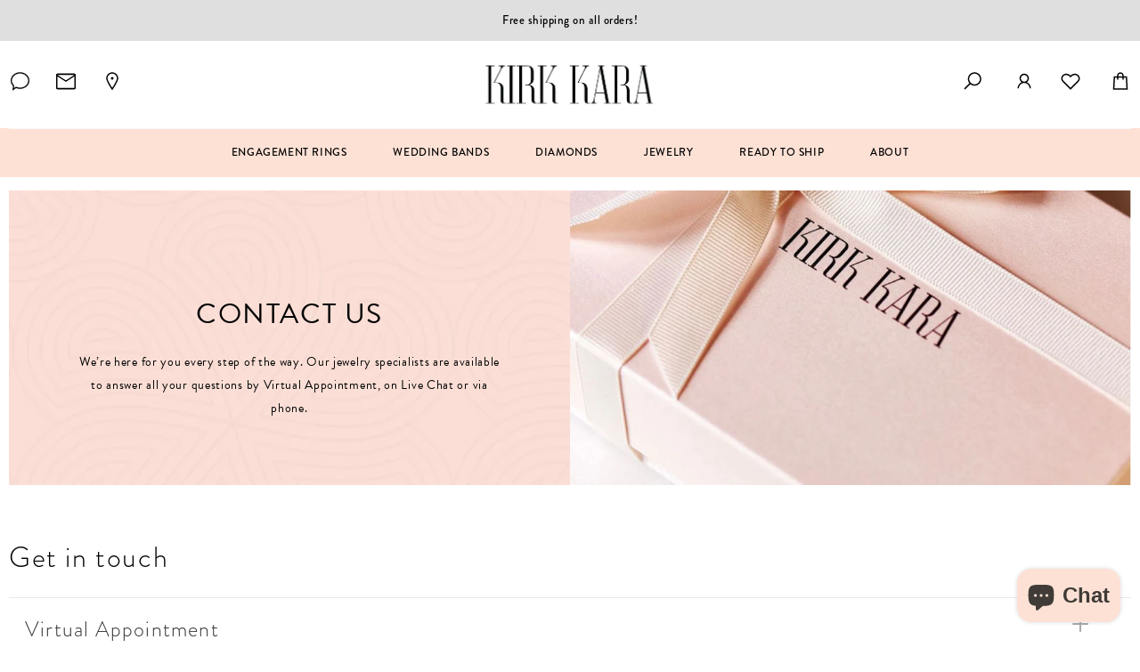

--- FILE ---
content_type: text/html; charset=utf-8
request_url: https://www.kirkkara.com/pages/contact-us
body_size: 37805
content:
<!doctype html>
<html class="no-js" lang="en">
<head>

<!--=========================================Header=========================================-->
<!-- Global Site Tag (gtag.js) - Google AdWords: 949509750 -->
<script async src="https://www.googletagmanager.com/gtag/js?id=AW-949509750"></script>
<script>
  window.dataLayer = window.dataLayer || [];
  function gtag(){dataLayer.push(arguments);}
  gtag('js', new Date());
  gtag('config', 'AW-949509750', {'send_page_view': false});



  const originalOpen = XMLHttpRequest.prototype.open;
XMLHttpRequest.prototype.open = function (method, url) {
  if (url.includes("www.affirm.com")) {
    // console.warn("Blocking request to:", url);
    return;
  }
  return originalOpen.apply(this, arguments);
};

const originalFetch = window.fetch;
window.fetch = function (...args) {
  if (args[0].includes("www.affirm.com")) {
    // console.warn("Blocking fetch to:", args[0]);
    return Promise.reject("Blocked by script");
  }
  return originalFetch(...args);
};
</script>

    <script type="text/javascript" src="//www.kirkkara.com/cdn/shop/t/92/assets/ajax.googleapis.com_ajax_libs_jquery_2.2.4_jquery.min.js?v=98014222988859431451765923587" ></script>
    <script src="https://www.dwin1.com/54275.js" type="text/javascript" defer="defer"></script>
    <!-- <script> (function(){ var s = document.createElement('script'); var h = document.querySelector('head') || document.body; s.src = 'https://acsbapp.com/apps/app/dist/js/app.js'; s.async = true; s.onload = function(){ acsbJS.init({ statementLink : '', footerHtml : '', hideMobile : false, hideTrigger : false, disableBgProcess : false, language : 'en', position : 'left', leadColor : '#fcdfd7', triggerColor : '#fcdfd7', triggerRadius : '50%', triggerPositionX : 'left', triggerPositionY : 'bottom', triggerIcon : 'people', triggerSize : 'bottom', triggerOffsetX : 20, triggerOffsetY : 20, mobile : { triggerSize : 'small', triggerPositionX : 'left', triggerPositionY : 'bottom', triggerOffsetX : 10, triggerOffsetY : 10, triggerRadius : '20' } }); }; h.appendChild(s); })();</script> -->

    <!-- Google Tag Manager -->
    <script>(function(w,d,s,l,i){w[l]=w[l]||[];w[l].push({'gtm.start':
    new Date().getTime(),event:'gtm.js'});var f=d.getElementsByTagName(s)[0],
    j=d.createElement(s),dl=l!='dataLayer'?'&l='+l:'';j.async=true;j.src=
    'https://www.googletagmanager.com/gtm.js?id='+i+dl;f.parentNode.insertBefore(j,f);
    })(window,document,'script','dataLayer','GTM-TMBGB4C');</script>
    <!-- End Google Tag Manager -->

    
    <!-- Global Site Tag (gtag.js) - Google Analytics -->
    <script async src="https://www.googletagmanager.com/gtag/js?id=UA-3354017-1"></script>
    <script>
        window.dataLayer = window.dataLayer || [];
        function gtag(){dataLayer.push(arguments);}
        gtag('js', new Date());
        gtag('config',  'UA-3354017-1' , {
            'user_id': '3'
        });
        gtag('config',  'G-4ZKRYKJXQL' , {
            'user_id': '3'
        });

    </script>

      <script src="//www.kirkkara.com/cdn/shop/t/92/assets/recently-viewed-products.js?v=168252076049786730661765923582" defer="defer"></script>


    <script>
        
        
            
                !function(f,b,e,v,n,t,s){if(f.fbq)return;n=f.fbq=function(){n.callMethod?
                n.callMethod.apply(n,arguments):n.queue.push(arguments)};if(!f._fbq)f._fbq=n;
                n.push=n;n.loaded=!0;n.version='2.0';n.queue=[];t=b.createElement(e);t.async=!0;
                t.src=v;s=b.getElementsByTagName(e)[0];s.parentNode.insertBefore(t,s)}(window,
                document,'script','https://connect.facebook.net/en_US/fbevents.js');
                
                    fbq('init', '196505211235719');
                
            

            if (typeof fbq == 'function') {
                
                    fbq('track', 'PageView');
                
            }
        
    </script>
    
        
            <noscript>
                
                    <img height="1" width="1" style="display:none" src="https://www.facebook.com/tr?id=196505211235719&ev=PageView&noscript=1"/>
                
            </noscript>

<script src ="https://cdn01.basis.net/assets/up.js?um=1"></script>
<script type="text/javascript">
	cntrUpTag.track('cntrData', '433cdbbed4ca659d');
</script>


<!-- Google Tag Manager -->
<script>(function(w,d,s,l,i){w[l]=w[l]||[];w[l].push({'gtm.start':
new Date().getTime(),event:'gtm.js'});var f=d.getElementsByTagName(s)[0],
j=d.createElement(s),dl=l!='dataLayer'?'&l='+l:'';j.async=true;j.src=
'https://www.googletagmanager.com/gtm.js?id='+i+dl;f.parentNode.insertBefore(j,f);
})(window,document,'script','dataLayer','GTM-PGLKTDDJ');</script>
<!-- End Google Tag Manager -->

<!-- Google Tag Manager (noscript) -->
<noscript><iframe src="https://www.googletagmanager.com/ns.html?id=GTM-PGLKTDDJ"
height="0" width="0" style="display:none;visibility:hidden"></iframe></noscript>
<!-- End Google Tag Manager (noscript) -->

<!-- Hotjar Tracking Code for https://www.kirkkara.com/ -->
<script>
    (function(h,o,t,j,a,r){
        h.hj=h.hj||function(){(h.hj.q=h.hj.q||[]).push(arguments)};
        h._hjSettings={hjid:3768740,hjsv:6};
        a=o.getElementsByTagName('head')[0];
        r=o.createElement('script');r.async=1;
        r.src=t+h._hjSettings.hjid+j+h._hjSettings.hjsv;
        a.appendChild(r);
    })(window,document,'https://static.hotjar.com/c/hotjar-','.js?sv=');
</script>
         

  <!-- Basic page needs ================================================== -->
  <meta charset="utf-8">
  <meta http-equiv="X-UA-Compatible" content="IE=edge,chrome=1">

  
  <link rel="shortcut icon" href="//www.kirkkara.com/cdn/shop/files/favicon-152_32x32.png?v=1681799047" type="image/png" />
  

  <!-- Title and description ================================================== -->
  <title>
  Contact us &ndash; Kirk Kara
  </title>

  
  <meta name="description" content="Connect with Kirk Kara—reach jewelry specialists via virtual appointments, live chat, phone, or email. Expert guidance for custom designs, vault and bridal collections.">
  
  <style>
  @font-face {
    font-family: 'Brandon Grotesque';
    src: url('https://cdn.shopify.com/s/files/1/0550/0226/7706/files/HvDTrial_BrandonGrotesque-Regular.woff2') format('woff2'),
        url('https://cdn.shopify.com/s/files/1/0550/0226/7706/files/HvDTrial_BrandonGrotesque-Regular.woff') format('woff');
    font-weight: normal;
    font-style: normal;
    font-display: swap;
}

@font-face {
    font-family: 'Brandon Grotesque';
    src: url('https://cdn.shopify.com/s/files/1/0550/0226/7706/files/HvDTrial_BrandonGrotesque-BoldItalic.woff2') format('woff2'),
        url('https://cdn.shopify.com/s/files/1/0550/0226/7706/files/HvDTrial_BrandonGrotesque-BoldItalic.woff') format('woff');
    font-weight: bold;
    font-style: italic;
    font-display: swap;
}

@font-face {
    font-family: 'Brandon Grotesque';
    src: url('https://cdn.shopify.com/s/files/1/0550/0226/7706/files/HvDTrial_BrandonGrotesque-Medium.woff2') format('woff2'),
        url('https://cdn.shopify.com/s/files/1/0550/0226/7706/files/HvDTrial_BrandonGrotesque-Medium.woff') format('woff');
    font-weight: 500;
    font-style: normal;
    font-display: swap;
}

@font-face {
    font-family: 'Brandon Grotesque';
    src: url('https://cdn.shopify.com/s/files/1/0550/0226/7706/files/HvDTrial_BrandonGrotesque-Black.woff2') format('woff2'),
        url('https://cdn.shopify.com/s/files/1/0550/0226/7706/files/HvDTrial_BrandonGrotesque-Black.woff') format('woff');
    font-weight: 900;
    font-style: normal;
    font-display: swap;
}

@font-face {
    font-family: 'Brandon Grotesque';
    src: url('https://cdn.shopify.com/s/files/1/0550/0226/7706/files/HvDTrial_BrandonGrotesque-MediumItalic.woff2') format('woff2'),
        url('https://cdn.shopify.com/s/files/1/0550/0226/7706/files/HvDTrial_BrandonGrotesque-MediumItalic.woff') format('woff');
    font-weight: 500;
    font-style: italic;
    font-display: swap;
}

@font-face {
    font-family: 'Brandon Grotesque';
    src: url('https://cdn.shopify.com/s/files/1/0550/0226/7706/files/HvDTrial_BrandonGrotesque-Light.woff2') format('woff2'),
        url('https://cdn.shopify.com/s/files/1/0550/0226/7706/files/HvDTrial_BrandonGrotesque-Light.woff') format('woff');
    font-weight: 300;
    font-style: normal;
    font-display: swap;
}

@font-face {
    font-family: 'Brandon Grotesque';
    src: url('https://cdn.shopify.com/s/files/1/0550/0226/7706/files/HvDTrial_BrandonGrotesque-ThinItalic.woff2') format('woff2'),
        url('https://cdn.shopify.com/s/files/1/0550/0226/7706/files/HvDTrial_BrandonGrotesque-ThinItalic.woff') format('woff');
    font-weight: 100;
    font-style: italic;
    font-display: swap;
}

@font-face {
    font-family: 'Brandon Grotesque';
    src: url('https://cdn.shopify.com/s/files/1/0550/0226/7706/files/HvDTrial_BrandonGrotesque-Bold.woff2') format('woff2'),
        url('https://cdn.shopify.com/s/files/1/0550/0226/7706/files/HvDTrial_BrandonGrotesque-Bold.woff') format('woff');
    font-weight: bold;
    font-style: normal;
    font-display: swap;
}

@font-face {
    font-family: 'Brandon Grotesque';
    src: url('https://cdn.shopify.com/s/files/1/0550/0226/7706/files/HvDTrial_BrandonGrotesque-LightItalic.woff2') format('woff2'),
        url('https://cdn.shopify.com/s/files/1/0550/0226/7706/files/HvDTrial_BrandonGrotesque-LightItalic.woff') format('woff');
    font-weight: 300;
    font-style: italic;
    font-display: swap;
}

@font-face {
    font-family: 'Brandon Grotesque';
    src: url('https://cdn.shopify.com/s/files/1/0550/0226/7706/files/HvDTrial_BrandonGrotesque-RegularItalic.woff2') format('woff2'),
        url('https://cdn.shopify.com/s/files/1/0550/0226/7706/files/HvDTrial_BrandonGrotesque-RegularItalic.woff') format('woff');
    font-weight: normal;
    font-style: italic;
    font-display: swap;
}

@font-face {
    font-family: 'Brandon Grotesque';
    src: url('https://cdn.shopify.com/s/files/1/0550/0226/7706/files/HvDTrial_BrandonGrotesque-BlackItalic.woff2') format('woff2'),
        url('https://cdn.shopify.com/s/files/1/0550/0226/7706/files/HvDTrial_BrandonGrotesque-BlackItalic.woff') format('woff');
    font-weight: 900;
    font-style: italic;
    font-display: swap;
}

@font-face {
    font-family: 'Brandon Grotesque';
    src: url('https://cdn.shopify.com/s/files/1/0550/0226/7706/files/HvDTrial_BrandonGrotesque-Thin.woff2') format('woff2'),
        url('https://cdn.shopify.com/s/files/1/0550/0226/7706/files/HvDTrial_BrandonGrotesque-Thin.woff') format('woff');
    font-weight: 100;
    font-style: normal;
    font-display: swap;
}


</style> 
  <!-- Social meta ================================================== -->
  <!-- /snippets/social-meta-tags.liquid -->


<meta property="og:site_name" content="Kirk Kara">
<meta property="og:url" content="https://www.kirkkara.com/pages/contact-us">
<meta property="og:title" content="Contact us">
<meta property="og:type" content="website">
<meta property="og:description" content="Connect with Kirk Kara—reach jewelry specialists via virtual appointments, live chat, phone, or email. Expert guidance for custom designs, vault and bridal collections.">

<meta property="og:image" content="http://www.kirkkara.com/cdn/shop/files/Rectangle_74_06f63e88-1ee1-4e7e-9b6a-182a61d80e3c_1200x1200.jpg?v=1684453361">
<meta property="og:image:secure_url" content="https://www.kirkkara.com/cdn/shop/files/Rectangle_74_06f63e88-1ee1-4e7e-9b6a-182a61d80e3c_1200x1200.jpg?v=1684453361">


<meta name="twitter:card" content="summary_large_image">
<meta name="twitter:title" content="Contact us">
<meta name="twitter:description" content="Connect with Kirk Kara—reach jewelry specialists via virtual appointments, live chat, phone, or email. Expert guidance for custom designs, vault and bridal collections.">


  <!-- Helpers ================================================== -->
  <link rel="canonical" href="https://www.kirkkara.com/pages/contact-us">
  <meta name="viewport" content="width=device-width,initial-scale=1">
  <meta name="theme-color" content="#303236">
  
  <!-- Network optimizations ================================================== -->
  <link rel="preconnect" href="https://fonts.googleapis.com">
  <link rel="preconnect" href="https://fonts.gstatic.com" crossorigin>
  <link rel="preconnect" href="https://cdn.shopify.com">
  <link rel="dns-prefetch" href="//assets.calendly.com">
  <link rel="dns-prefetch" href="//www.googletagmanager.com">
  <script src="//www.kirkkara.com/cdn/shop/t/92/assets/global.js?v=147812788731199576771765923589" defer="defer"></script>
  
  <!-- CSS - Optimización conservadora para evitar layout shifts ================================================== -->
  <link href="//www.kirkkara.com/cdn/shop/t/92/assets/base.css?v=124251041543954443971765923589" rel="stylesheet" type="text/css" media="all" />
  <link href="//www.kirkkara.com/cdn/shop/t/92/assets/timber.scss.css?v=63611340041689545831768502833" rel="stylesheet" type="text/css" media="all" />
  <link href="//www.kirkkara.com/cdn/shop/t/92/assets/theme.scss.css?v=152844620704276590051768502833" rel="stylesheet" type="text/css" media="all" />
  <link href="//www.kirkkara.com/cdn/shop/t/92/assets/custom.css?v=61684011348121439001765923721" rel="stylesheet" type="text/css" media="all" />
  <link href="//www.kirkkara.com/cdn/shop/t/92/assets/collections.css?v=37969810450828866111765923589" rel="stylesheet" type="text/css" media="all" />
  <link href="//www.kirkkara.com/cdn/shop/t/92/assets/style-custom.css?v=136969701420994223761765923588" rel="stylesheet" type="text/css" media="all" />
  <link href="//www.kirkkara.com/cdn/shop/t/92/assets/kirkara.css?v=51250876262291888661765923586" rel="stylesheet" type="text/css" media="all" />
  
  <!-- CSS de componentes específicos - estos sí se pueden diferir ================================================== -->
  <link rel="preload" href="//www.kirkkara.com/cdn/shop/t/92/assets/owl.carousel.min.css?v=75941633234101863931765923586" as="style" onload="this.onload=null;this.rel='stylesheet'">
  <link rel="preload" href="//www.kirkkara.com/cdn/shop/t/92/assets/paymentfont.scss.css?v=8517942376107240781768502833" as="style" onload="this.onload=null;this.rel='stylesheet'">
  <link rel="preload" href="//www.kirkkara.com/cdn/shop/t/92/assets/education-pages-style.css?v=48705653766073136111765923589" as="style" onload="this.onload=null;this.rel='stylesheet'">
  
  <noscript>
    <link href="//www.kirkkara.com/cdn/shop/t/92/assets/owl.carousel.min.css?v=75941633234101863931765923586" rel="stylesheet" type="text/css" media="all" />
    <link href="//www.kirkkara.com/cdn/shop/t/92/assets/paymentfont.scss.css?v=8517942376107240781768502833" rel="stylesheet" type="text/css" media="all" />
    <link href="//www.kirkkara.com/cdn/shop/t/92/assets/education-pages-style.css?v=48705653766073136111765923589" rel="stylesheet" type="text/css" media="all" />
  </noscript>
<link rel="preconnect" href="https://fonts.googleapis.com">
<link rel="preconnect" href="https://fonts.gstatic.com" crossorigin>
<link href="https://fonts.googleapis.com/css2?family=Abel&display=swap" rel="stylesheet">
<script>
    window.theme = window.theme || {};
    var theme = {
      strings: {
        addToCart: "ADD TO BAG",
        soldOut: "Sold out",
        unavailable: "Unavailable",
        zoomClose: "Translation missing: en.products.zoom.close",
        zoomPrev: "Translation missing: en.products.zoom.prev",
        zoomNext: "Translation missing: en.products.zoom.next",
        addressError: "Translation missing: en.map.errors.address_error",
        addressNoResults: "Translation missing: en.map.errors.address_no_results",
        addressQueryLimit: "Translation missing: en.map.errors.address_query_limit_html",
        authError: "Translation missing: en.map.errors.auth_error_html"
      },
      settings: {
        // Adding some settings to allow the editor to update correctly when they are changed
        enableWideLayout: true,
        typeAccentTransform: false,
        typeAccentSpacing: false,
        baseFontSize: '16px',
        headerBaseFontSize: '32px',
        accentFontSize: '16px'
      },
      variables: {
        mediaQueryMedium: 'screen and (max-width: 768px)',
        bpSmall: false
      },
      moneyFormat: "${{amount_no_decimals}}"
    }
    document.documentElement.className = document.documentElement.className.replace('no-js', 'supports-js');
  </script>

  <!-- Header hook for plugins ================================================== -->
  <script>window.performance && window.performance.mark && window.performance.mark('shopify.content_for_header.start');</script><meta name="facebook-domain-verification" content="hwkhqd70klc0ffx72dx712e9suyuv6">
<meta name="google-site-verification" content="zi9_dQ9sihARBlCMr7niM-BYfrbcLI624rTgGPD616s">
<meta id="shopify-digital-wallet" name="shopify-digital-wallet" content="/55002267706/digital_wallets/dialog">
<meta name="shopify-checkout-api-token" content="529391aef7fa6f48f4b412711fc55cd8">
<script async="async" src="/checkouts/internal/preloads.js?locale=en-US"></script>
<link rel="preconnect" href="https://shop.app" crossorigin="anonymous">
<script async="async" src="https://shop.app/checkouts/internal/preloads.js?locale=en-US&shop_id=55002267706" crossorigin="anonymous"></script>
<script id="apple-pay-shop-capabilities" type="application/json">{"shopId":55002267706,"countryCode":"US","currencyCode":"USD","merchantCapabilities":["supports3DS"],"merchantId":"gid:\/\/shopify\/Shop\/55002267706","merchantName":"Kirk Kara","requiredBillingContactFields":["postalAddress","email","phone"],"requiredShippingContactFields":["postalAddress","email","phone"],"shippingType":"shipping","supportedNetworks":["visa","masterCard","amex","discover","elo","jcb"],"total":{"type":"pending","label":"Kirk Kara","amount":"1.00"},"shopifyPaymentsEnabled":true,"supportsSubscriptions":true}</script>
<script id="shopify-features" type="application/json">{"accessToken":"529391aef7fa6f48f4b412711fc55cd8","betas":["rich-media-storefront-analytics"],"domain":"www.kirkkara.com","predictiveSearch":true,"shopId":55002267706,"locale":"en"}</script>
<script>var Shopify = Shopify || {};
Shopify.shop = "kirk-kara-jewelry.myshopify.com";
Shopify.locale = "en";
Shopify.currency = {"active":"USD","rate":"1.0"};
Shopify.country = "US";
Shopify.theme = {"name":"kirkara\/main","id":128775847994,"schema_name":"Minimal","schema_version":"12.0.0","theme_store_id":null,"role":"main"};
Shopify.theme.handle = "null";
Shopify.theme.style = {"id":null,"handle":null};
Shopify.cdnHost = "www.kirkkara.com/cdn";
Shopify.routes = Shopify.routes || {};
Shopify.routes.root = "/";</script>
<script type="module">!function(o){(o.Shopify=o.Shopify||{}).modules=!0}(window);</script>
<script>!function(o){function n(){var o=[];function n(){o.push(Array.prototype.slice.apply(arguments))}return n.q=o,n}var t=o.Shopify=o.Shopify||{};t.loadFeatures=n(),t.autoloadFeatures=n()}(window);</script>
<script>
  window.ShopifyPay = window.ShopifyPay || {};
  window.ShopifyPay.apiHost = "shop.app\/pay";
  window.ShopifyPay.redirectState = null;
</script>
<script id="shop-js-analytics" type="application/json">{"pageType":"page"}</script>
<script defer="defer" async type="module" src="//www.kirkkara.com/cdn/shopifycloud/shop-js/modules/v2/client.init-shop-cart-sync_DlSlHazZ.en.esm.js"></script>
<script defer="defer" async type="module" src="//www.kirkkara.com/cdn/shopifycloud/shop-js/modules/v2/chunk.common_D16XZWos.esm.js"></script>
<script type="module">
  await import("//www.kirkkara.com/cdn/shopifycloud/shop-js/modules/v2/client.init-shop-cart-sync_DlSlHazZ.en.esm.js");
await import("//www.kirkkara.com/cdn/shopifycloud/shop-js/modules/v2/chunk.common_D16XZWos.esm.js");

  window.Shopify.SignInWithShop?.initShopCartSync?.({"fedCMEnabled":true,"windoidEnabled":true});

</script>
<script>
  window.Shopify = window.Shopify || {};
  if (!window.Shopify.featureAssets) window.Shopify.featureAssets = {};
  window.Shopify.featureAssets['shop-js'] = {"shop-cart-sync":["modules/v2/client.shop-cart-sync_DKWYiEUO.en.esm.js","modules/v2/chunk.common_D16XZWos.esm.js"],"init-fed-cm":["modules/v2/client.init-fed-cm_vfPMjZAC.en.esm.js","modules/v2/chunk.common_D16XZWos.esm.js"],"init-shop-email-lookup-coordinator":["modules/v2/client.init-shop-email-lookup-coordinator_CR38P6MB.en.esm.js","modules/v2/chunk.common_D16XZWos.esm.js"],"init-shop-cart-sync":["modules/v2/client.init-shop-cart-sync_DlSlHazZ.en.esm.js","modules/v2/chunk.common_D16XZWos.esm.js"],"shop-cash-offers":["modules/v2/client.shop-cash-offers_CJw4IQ6B.en.esm.js","modules/v2/chunk.common_D16XZWos.esm.js","modules/v2/chunk.modal_UwFWkumu.esm.js"],"shop-toast-manager":["modules/v2/client.shop-toast-manager_BY778Uv6.en.esm.js","modules/v2/chunk.common_D16XZWos.esm.js"],"init-windoid":["modules/v2/client.init-windoid_DVhZdEm3.en.esm.js","modules/v2/chunk.common_D16XZWos.esm.js"],"shop-button":["modules/v2/client.shop-button_D2ZzKUPa.en.esm.js","modules/v2/chunk.common_D16XZWos.esm.js"],"avatar":["modules/v2/client.avatar_BTnouDA3.en.esm.js"],"init-customer-accounts-sign-up":["modules/v2/client.init-customer-accounts-sign-up_CQZUmjGN.en.esm.js","modules/v2/client.shop-login-button_Cu5K-F7X.en.esm.js","modules/v2/chunk.common_D16XZWos.esm.js","modules/v2/chunk.modal_UwFWkumu.esm.js"],"pay-button":["modules/v2/client.pay-button_CcBqbGU7.en.esm.js","modules/v2/chunk.common_D16XZWos.esm.js"],"init-shop-for-new-customer-accounts":["modules/v2/client.init-shop-for-new-customer-accounts_B5DR5JTE.en.esm.js","modules/v2/client.shop-login-button_Cu5K-F7X.en.esm.js","modules/v2/chunk.common_D16XZWos.esm.js","modules/v2/chunk.modal_UwFWkumu.esm.js"],"shop-login-button":["modules/v2/client.shop-login-button_Cu5K-F7X.en.esm.js","modules/v2/chunk.common_D16XZWos.esm.js","modules/v2/chunk.modal_UwFWkumu.esm.js"],"shop-follow-button":["modules/v2/client.shop-follow-button_BX8Slf17.en.esm.js","modules/v2/chunk.common_D16XZWos.esm.js","modules/v2/chunk.modal_UwFWkumu.esm.js"],"init-customer-accounts":["modules/v2/client.init-customer-accounts_DjKkmQ2w.en.esm.js","modules/v2/client.shop-login-button_Cu5K-F7X.en.esm.js","modules/v2/chunk.common_D16XZWos.esm.js","modules/v2/chunk.modal_UwFWkumu.esm.js"],"lead-capture":["modules/v2/client.lead-capture_ChWCg7nV.en.esm.js","modules/v2/chunk.common_D16XZWos.esm.js","modules/v2/chunk.modal_UwFWkumu.esm.js"],"checkout-modal":["modules/v2/client.checkout-modal_DPnpVyv-.en.esm.js","modules/v2/chunk.common_D16XZWos.esm.js","modules/v2/chunk.modal_UwFWkumu.esm.js"],"shop-login":["modules/v2/client.shop-login_leRXJtcZ.en.esm.js","modules/v2/chunk.common_D16XZWos.esm.js","modules/v2/chunk.modal_UwFWkumu.esm.js"],"payment-terms":["modules/v2/client.payment-terms_Bp9K0NXD.en.esm.js","modules/v2/chunk.common_D16XZWos.esm.js","modules/v2/chunk.modal_UwFWkumu.esm.js"]};
</script>
<script>(function() {
  var isLoaded = false;
  function asyncLoad() {
    if (isLoaded) return;
    isLoaded = true;
    var urls = ["https:\/\/cdn-app.sealsubscriptions.com\/shopify\/public\/js\/sealsubscriptions.js?shop=kirk-kara-jewelry.myshopify.com","https:\/\/ideafyi.oss-us-west-1.aliyuncs.com\/js\/blocker.js?v=2\u0026shop=kirk-kara-jewelry.myshopify.com","https:\/\/cdn.shopify.com\/s\/files\/1\/0550\/0226\/7706\/t\/36\/assets\/affirmShopify.js?v=1732041511\u0026shop=kirk-kara-jewelry.myshopify.com","\/\/cdn.shopify.com\/proxy\/706f5e4ef05925b8113a370dd08feb2f1041115c12d84c811320d703e0b13227\/cdn.bogos.io\/script_tag\/secomapp.scripttag.js?shop=kirk-kara-jewelry.myshopify.com\u0026sp-cache-control=cHVibGljLCBtYXgtYWdlPTkwMA"];
    for (var i = 0; i < urls.length; i++) {
      var s = document.createElement('script');
      s.type = 'text/javascript';
      s.async = true;
      s.src = urls[i];
      var x = document.getElementsByTagName('script')[0];
      x.parentNode.insertBefore(s, x);
    }
  };
  if(window.attachEvent) {
    window.attachEvent('onload', asyncLoad);
  } else {
    window.addEventListener('load', asyncLoad, false);
  }
})();</script>
<script id="__st">var __st={"a":55002267706,"offset":-28800,"reqid":"94919df6-adf6-430c-8476-e299a7aad26a-1768585190","pageurl":"www.kirkkara.com\/pages\/contact-us","s":"pages-95240552506","u":"c87f0c7038d9","p":"page","rtyp":"page","rid":95240552506};</script>
<script>window.ShopifyPaypalV4VisibilityTracking = true;</script>
<script id="captcha-bootstrap">!function(){'use strict';const t='contact',e='account',n='new_comment',o=[[t,t],['blogs',n],['comments',n],[t,'customer']],c=[[e,'customer_login'],[e,'guest_login'],[e,'recover_customer_password'],[e,'create_customer']],r=t=>t.map((([t,e])=>`form[action*='/${t}']:not([data-nocaptcha='true']) input[name='form_type'][value='${e}']`)).join(','),a=t=>()=>t?[...document.querySelectorAll(t)].map((t=>t.form)):[];function s(){const t=[...o],e=r(t);return a(e)}const i='password',u='form_key',d=['recaptcha-v3-token','g-recaptcha-response','h-captcha-response',i],f=()=>{try{return window.sessionStorage}catch{return}},m='__shopify_v',_=t=>t.elements[u];function p(t,e,n=!1){try{const o=window.sessionStorage,c=JSON.parse(o.getItem(e)),{data:r}=function(t){const{data:e,action:n}=t;return t[m]||n?{data:e,action:n}:{data:t,action:n}}(c);for(const[e,n]of Object.entries(r))t.elements[e]&&(t.elements[e].value=n);n&&o.removeItem(e)}catch(o){console.error('form repopulation failed',{error:o})}}const l='form_type',E='cptcha';function T(t){t.dataset[E]=!0}const w=window,h=w.document,L='Shopify',v='ce_forms',y='captcha';let A=!1;((t,e)=>{const n=(g='f06e6c50-85a8-45c8-87d0-21a2b65856fe',I='https://cdn.shopify.com/shopifycloud/storefront-forms-hcaptcha/ce_storefront_forms_captcha_hcaptcha.v1.5.2.iife.js',D={infoText:'Protected by hCaptcha',privacyText:'Privacy',termsText:'Terms'},(t,e,n)=>{const o=w[L][v],c=o.bindForm;if(c)return c(t,g,e,D).then(n);var r;o.q.push([[t,g,e,D],n]),r=I,A||(h.body.append(Object.assign(h.createElement('script'),{id:'captcha-provider',async:!0,src:r})),A=!0)});var g,I,D;w[L]=w[L]||{},w[L][v]=w[L][v]||{},w[L][v].q=[],w[L][y]=w[L][y]||{},w[L][y].protect=function(t,e){n(t,void 0,e),T(t)},Object.freeze(w[L][y]),function(t,e,n,w,h,L){const[v,y,A,g]=function(t,e,n){const i=e?o:[],u=t?c:[],d=[...i,...u],f=r(d),m=r(i),_=r(d.filter((([t,e])=>n.includes(e))));return[a(f),a(m),a(_),s()]}(w,h,L),I=t=>{const e=t.target;return e instanceof HTMLFormElement?e:e&&e.form},D=t=>v().includes(t);t.addEventListener('submit',(t=>{const e=I(t);if(!e)return;const n=D(e)&&!e.dataset.hcaptchaBound&&!e.dataset.recaptchaBound,o=_(e),c=g().includes(e)&&(!o||!o.value);(n||c)&&t.preventDefault(),c&&!n&&(function(t){try{if(!f())return;!function(t){const e=f();if(!e)return;const n=_(t);if(!n)return;const o=n.value;o&&e.removeItem(o)}(t);const e=Array.from(Array(32),(()=>Math.random().toString(36)[2])).join('');!function(t,e){_(t)||t.append(Object.assign(document.createElement('input'),{type:'hidden',name:u})),t.elements[u].value=e}(t,e),function(t,e){const n=f();if(!n)return;const o=[...t.querySelectorAll(`input[type='${i}']`)].map((({name:t})=>t)),c=[...d,...o],r={};for(const[a,s]of new FormData(t).entries())c.includes(a)||(r[a]=s);n.setItem(e,JSON.stringify({[m]:1,action:t.action,data:r}))}(t,e)}catch(e){console.error('failed to persist form',e)}}(e),e.submit())}));const S=(t,e)=>{t&&!t.dataset[E]&&(n(t,e.some((e=>e===t))),T(t))};for(const o of['focusin','change'])t.addEventListener(o,(t=>{const e=I(t);D(e)&&S(e,y())}));const B=e.get('form_key'),M=e.get(l),P=B&&M;t.addEventListener('DOMContentLoaded',(()=>{const t=y();if(P)for(const e of t)e.elements[l].value===M&&p(e,B);[...new Set([...A(),...v().filter((t=>'true'===t.dataset.shopifyCaptcha))])].forEach((e=>S(e,t)))}))}(h,new URLSearchParams(w.location.search),n,t,e,['guest_login'])})(!0,!0)}();</script>
<script integrity="sha256-4kQ18oKyAcykRKYeNunJcIwy7WH5gtpwJnB7kiuLZ1E=" data-source-attribution="shopify.loadfeatures" defer="defer" src="//www.kirkkara.com/cdn/shopifycloud/storefront/assets/storefront/load_feature-a0a9edcb.js" crossorigin="anonymous"></script>
<script crossorigin="anonymous" defer="defer" src="//www.kirkkara.com/cdn/shopifycloud/storefront/assets/shopify_pay/storefront-65b4c6d7.js?v=20250812"></script>
<script data-source-attribution="shopify.dynamic_checkout.dynamic.init">var Shopify=Shopify||{};Shopify.PaymentButton=Shopify.PaymentButton||{isStorefrontPortableWallets:!0,init:function(){window.Shopify.PaymentButton.init=function(){};var t=document.createElement("script");t.src="https://www.kirkkara.com/cdn/shopifycloud/portable-wallets/latest/portable-wallets.en.js",t.type="module",document.head.appendChild(t)}};
</script>
<script data-source-attribution="shopify.dynamic_checkout.buyer_consent">
  function portableWalletsHideBuyerConsent(e){var t=document.getElementById("shopify-buyer-consent"),n=document.getElementById("shopify-subscription-policy-button");t&&n&&(t.classList.add("hidden"),t.setAttribute("aria-hidden","true"),n.removeEventListener("click",e))}function portableWalletsShowBuyerConsent(e){var t=document.getElementById("shopify-buyer-consent"),n=document.getElementById("shopify-subscription-policy-button");t&&n&&(t.classList.remove("hidden"),t.removeAttribute("aria-hidden"),n.addEventListener("click",e))}window.Shopify?.PaymentButton&&(window.Shopify.PaymentButton.hideBuyerConsent=portableWalletsHideBuyerConsent,window.Shopify.PaymentButton.showBuyerConsent=portableWalletsShowBuyerConsent);
</script>
<script data-source-attribution="shopify.dynamic_checkout.cart.bootstrap">document.addEventListener("DOMContentLoaded",(function(){function t(){return document.querySelector("shopify-accelerated-checkout-cart, shopify-accelerated-checkout")}if(t())Shopify.PaymentButton.init();else{new MutationObserver((function(e,n){t()&&(Shopify.PaymentButton.init(),n.disconnect())})).observe(document.body,{childList:!0,subtree:!0})}}));
</script>
<script id='scb4127' type='text/javascript' async='' src='https://www.kirkkara.com/cdn/shopifycloud/privacy-banner/storefront-banner.js'></script><link id="shopify-accelerated-checkout-styles" rel="stylesheet" media="screen" href="https://www.kirkkara.com/cdn/shopifycloud/portable-wallets/latest/accelerated-checkout-backwards-compat.css" crossorigin="anonymous">
<style id="shopify-accelerated-checkout-cart">
        #shopify-buyer-consent {
  margin-top: 1em;
  display: inline-block;
  width: 100%;
}

#shopify-buyer-consent.hidden {
  display: none;
}

#shopify-subscription-policy-button {
  background: none;
  border: none;
  padding: 0;
  text-decoration: underline;
  font-size: inherit;
  cursor: pointer;
}

#shopify-subscription-policy-button::before {
  box-shadow: none;
}

      </style>
<script id="sections-script" data-sections="footer" defer="defer" src="//www.kirkkara.com/cdn/shop/t/92/compiled_assets/scripts.js?v=60131"></script>
<script>window.performance && window.performance.mark && window.performance.mark('shopify.content_for_header.end');</script>



  

  <script src="//www.kirkkara.com/cdn/shop/t/92/assets/lazysizes.min.js?v=155223123402716617051765923587" async="async"></script>
  <style>.lazyloading{opacity:0}.lazyloaded{opacity:1;transition:opacity.3s}</style>
  <script src="//www.kirkkara.com/cdn/shop/t/92/assets/widget-financing-calc.min.js?v=97436007950134196121765923624" async="async"></script>

  
  



   <script>document.documentElement.className = document.documentElement.className.replace('no-js', 'js');
       if (Shopify.designMode) {
         document.documentElement.classList.add('shopify-design-mode');
       }
   </script>
   <script src="//www.kirkkara.com/cdn/shop/t/92/assets/Wishlist.js?v=125911186133989352561765923586" defer="defer"></script>
   <!-- Calendly link widget begin -->
   <link href="https://assets.calendly.com/assets/external/widget.css" rel="stylesheet">
   <script src="https://assets.calendly.com/assets/external/widget.js" type="text/javascript" async></script>
   <!-- <a href="" onclick="Calendly.initPopupWidget({url: 'https://calendly.com/kirk-kara/1-hour'});return false;">MAKE APPOINTMENT</a>Calendly link widget end -->
  
  <script type="application/ld+json">
  {
    "@context": "https://schema.org",
    "@type": "WebPage"
    "name": "Contact us",
    "url": "https://www.kirkkara.com/pages/contact-us",
    "description": "Connect with Kirk Kara—reach jewelry specialists via virtual appointments, live chat, phone, or email. Expert guidance for custom designs, vault and bridal collections."
  }
  </script>

   
 

<!-- BEGIN app block: shopify://apps/instafeed/blocks/head-block/c447db20-095d-4a10-9725-b5977662c9d5 --><link rel="preconnect" href="https://cdn.nfcube.com/">
<link rel="preconnect" href="https://scontent.cdninstagram.com/">


  <script>
    document.addEventListener('DOMContentLoaded', function () {
      let instafeedScript = document.createElement('script');

      
        instafeedScript.src = 'https://cdn.nfcube.com/instafeed-3c5950b878c3e20c5abceeb29c94578c.js';
      

      document.body.appendChild(instafeedScript);
    });
  </script>





<!-- END app block --><!-- BEGIN app block: shopify://apps/easy-variant-images/blocks/embed_via/bfecabd5-49af-4d37-8214-f0f4649f4cb3 --><!-- BEGIN app snippet: mvi --><script> 
var spice_mainObject = {};
var spice_allImages = [];
var spice_commonImages;
var spice_varImages = [];
var spice_variantImages;
var spice_tempObject = {};
var spice_allTags = [];
var spice_allVariants = [];
var spice_allImagesNoVideo = [];
var spice_evi_productJSON = null;

var spice_showOrNo = (spice_allTags.indexOf("spiceEvi_showOrNo") > -1)
    ? true
    : false;
    

var assignedImages = spice_varImages.filter(function (item, pos) {
    return spice_varImages.indexOf(item) == pos
});

var [firstAssignedImage] = assignedImages;
var firstIndex = spice_allImages.indexOf(firstAssignedImage);
spice_commonImages = spice_allImages.filter(function (elem, index) {
    return index < firstIndex
});
spice_variantImages = spice_allImages.filter(function (elem, index) {
    return spice_commonImages.indexOf(elem) < 0
});
spice_variantImages.forEach(function (elem, index) {
    if (assignedImages.indexOf(elem) > -1) {
        spice_tempObject[elem] = []
    }
    if (Object.keys(spice_tempObject).length > 0) {
        var lastKey = Object.keys(spice_tempObject)[
            Object
                .keys(spice_tempObject)
                .length - 1
        ];
        spice_tempObject[lastKey].push(elem)
    }
});
Object
    .keys(spice_mainObject)
    .forEach(function (elem, index) {
        var thisVal = spice_mainObject[elem];
        var newVal = spice_tempObject[thisVal];
        spice_mainObject[elem] = newVal
    });

</script>
<!-- END app snippet -->


<script type="text/javascript">
  const sg_evi_insertScript = (src) => {
    let sg_evi_script = document.createElement("script");
    sg_evi_script.src = src;
    sg_evi_script.async = true;
    document.currentScript ? document.currentScript.insertAdjacentElement("afterend", sg_evi_script) : document.head.appendChild(sg_evi_script);
  };

  const sg_evi_isProductPage = "page" == "product";
  const sg_evi_metafieldExists = null;

  let sg_evi_scriptUrl = "https:\/\/cdnbevi.spicegems.com\/js\/serve\/kirk-kara-jewelry.myshopify.com\/v1\/index_f4fa5156f43bd76ba15884ae61961e0730d4ee99.js?v=live312\u0026shop=kirk-kara-jewelry.myshopify.com";

  const sg_evi_themeRole = (typeof Shopify !== "undefined" && Shopify.theme && Shopify.theme.role) ? Shopify.theme.role : "main";
  if (sg_evi_themeRole !== "main") {
    sg_evi_scriptUrl = null;
  }

  if (sg_evi_metafieldExists && sg_evi_isProductPage) {
    sg_evi_insertScript(sg_evi_scriptUrl);
  } else if (!sg_evi_metafieldExists) {
    sg_evi_insertScript(sg_evi_scriptUrl);
  }
</script>


<!-- END app block --><!-- BEGIN app block: shopify://apps/bm-country-blocker-ip-blocker/blocks/boostmark-blocker/bf9db4b9-be4b-45e1-8127-bbcc07d93e7e -->

  <script src="https://cdn.shopify.com/extensions/019b300f-1323-7b7a-bda2-a589132c3189/boostymark-regionblock-71/assets/blocker.js?v=4&shop=kirk-kara-jewelry.myshopify.com" async></script>
  <script src="https://cdn.shopify.com/extensions/019b300f-1323-7b7a-bda2-a589132c3189/boostymark-regionblock-71/assets/jk4ukh.js?c=6&shop=kirk-kara-jewelry.myshopify.com" async></script>

  

  

  

  

  













<!-- END app block --><!-- BEGIN app block: shopify://apps/klaviyo-email-marketing-sms/blocks/klaviyo-onsite-embed/2632fe16-c075-4321-a88b-50b567f42507 -->












  <script async src="https://static.klaviyo.com/onsite/js/RMHuiS/klaviyo.js?company_id=RMHuiS"></script>
  <script>!function(){if(!window.klaviyo){window._klOnsite=window._klOnsite||[];try{window.klaviyo=new Proxy({},{get:function(n,i){return"push"===i?function(){var n;(n=window._klOnsite).push.apply(n,arguments)}:function(){for(var n=arguments.length,o=new Array(n),w=0;w<n;w++)o[w]=arguments[w];var t="function"==typeof o[o.length-1]?o.pop():void 0,e=new Promise((function(n){window._klOnsite.push([i].concat(o,[function(i){t&&t(i),n(i)}]))}));return e}}})}catch(n){window.klaviyo=window.klaviyo||[],window.klaviyo.push=function(){var n;(n=window._klOnsite).push.apply(n,arguments)}}}}();</script>

  




  <script>
    window.klaviyoReviewsProductDesignMode = false
  </script>







<!-- END app block --><script src="https://cdn.shopify.com/extensions/019b8d54-2388-79d8-becc-d32a3afe2c7a/omnisend-50/assets/omnisend-in-shop.js" type="text/javascript" defer="defer"></script>
<script src="https://cdn.shopify.com/extensions/019bc7b6-5d73-71ea-861b-5569aedb99f5/wishlist-shopify-app-633/assets/wishlistcollections.js" type="text/javascript" defer="defer"></script>
<link href="https://cdn.shopify.com/extensions/019bc7b6-5d73-71ea-861b-5569aedb99f5/wishlist-shopify-app-633/assets/wishlistcollections.css" rel="stylesheet" type="text/css" media="all">
<script src="https://cdn.shopify.com/extensions/7bc9bb47-adfa-4267-963e-cadee5096caf/inbox-1252/assets/inbox-chat-loader.js" type="text/javascript" defer="defer"></script>
<script src="https://cdn.shopify.com/extensions/cfc76123-b24f-4e9a-a1dc-585518796af7/forms-2294/assets/shopify-forms-loader.js" type="text/javascript" defer="defer"></script>
<script src="https://cdn.shopify.com/extensions/c1eb4680-ad4e-49c3-898d-493ebb06e626/affirm-pay-over-time-messaging-9/assets/affirm-cart-drawer-embed-handler.js" type="text/javascript" defer="defer"></script>
<link href="https://monorail-edge.shopifysvc.com" rel="dns-prefetch">
<script>(function(){if ("sendBeacon" in navigator && "performance" in window) {try {var session_token_from_headers = performance.getEntriesByType('navigation')[0].serverTiming.find(x => x.name == '_s').description;} catch {var session_token_from_headers = undefined;}var session_cookie_matches = document.cookie.match(/_shopify_s=([^;]*)/);var session_token_from_cookie = session_cookie_matches && session_cookie_matches.length === 2 ? session_cookie_matches[1] : "";var session_token = session_token_from_headers || session_token_from_cookie || "";function handle_abandonment_event(e) {var entries = performance.getEntries().filter(function(entry) {return /monorail-edge.shopifysvc.com/.test(entry.name);});if (!window.abandonment_tracked && entries.length === 0) {window.abandonment_tracked = true;var currentMs = Date.now();var navigation_start = performance.timing.navigationStart;var payload = {shop_id: 55002267706,url: window.location.href,navigation_start,duration: currentMs - navigation_start,session_token,page_type: "page"};window.navigator.sendBeacon("https://monorail-edge.shopifysvc.com/v1/produce", JSON.stringify({schema_id: "online_store_buyer_site_abandonment/1.1",payload: payload,metadata: {event_created_at_ms: currentMs,event_sent_at_ms: currentMs}}));}}window.addEventListener('pagehide', handle_abandonment_event);}}());</script>
<script id="web-pixels-manager-setup">(function e(e,d,r,n,o){if(void 0===o&&(o={}),!Boolean(null===(a=null===(i=window.Shopify)||void 0===i?void 0:i.analytics)||void 0===a?void 0:a.replayQueue)){var i,a;window.Shopify=window.Shopify||{};var t=window.Shopify;t.analytics=t.analytics||{};var s=t.analytics;s.replayQueue=[],s.publish=function(e,d,r){return s.replayQueue.push([e,d,r]),!0};try{self.performance.mark("wpm:start")}catch(e){}var l=function(){var e={modern:/Edge?\/(1{2}[4-9]|1[2-9]\d|[2-9]\d{2}|\d{4,})\.\d+(\.\d+|)|Firefox\/(1{2}[4-9]|1[2-9]\d|[2-9]\d{2}|\d{4,})\.\d+(\.\d+|)|Chrom(ium|e)\/(9{2}|\d{3,})\.\d+(\.\d+|)|(Maci|X1{2}).+ Version\/(15\.\d+|(1[6-9]|[2-9]\d|\d{3,})\.\d+)([,.]\d+|)( \(\w+\)|)( Mobile\/\w+|) Safari\/|Chrome.+OPR\/(9{2}|\d{3,})\.\d+\.\d+|(CPU[ +]OS|iPhone[ +]OS|CPU[ +]iPhone|CPU IPhone OS|CPU iPad OS)[ +]+(15[._]\d+|(1[6-9]|[2-9]\d|\d{3,})[._]\d+)([._]\d+|)|Android:?[ /-](13[3-9]|1[4-9]\d|[2-9]\d{2}|\d{4,})(\.\d+|)(\.\d+|)|Android.+Firefox\/(13[5-9]|1[4-9]\d|[2-9]\d{2}|\d{4,})\.\d+(\.\d+|)|Android.+Chrom(ium|e)\/(13[3-9]|1[4-9]\d|[2-9]\d{2}|\d{4,})\.\d+(\.\d+|)|SamsungBrowser\/([2-9]\d|\d{3,})\.\d+/,legacy:/Edge?\/(1[6-9]|[2-9]\d|\d{3,})\.\d+(\.\d+|)|Firefox\/(5[4-9]|[6-9]\d|\d{3,})\.\d+(\.\d+|)|Chrom(ium|e)\/(5[1-9]|[6-9]\d|\d{3,})\.\d+(\.\d+|)([\d.]+$|.*Safari\/(?![\d.]+ Edge\/[\d.]+$))|(Maci|X1{2}).+ Version\/(10\.\d+|(1[1-9]|[2-9]\d|\d{3,})\.\d+)([,.]\d+|)( \(\w+\)|)( Mobile\/\w+|) Safari\/|Chrome.+OPR\/(3[89]|[4-9]\d|\d{3,})\.\d+\.\d+|(CPU[ +]OS|iPhone[ +]OS|CPU[ +]iPhone|CPU IPhone OS|CPU iPad OS)[ +]+(10[._]\d+|(1[1-9]|[2-9]\d|\d{3,})[._]\d+)([._]\d+|)|Android:?[ /-](13[3-9]|1[4-9]\d|[2-9]\d{2}|\d{4,})(\.\d+|)(\.\d+|)|Mobile Safari.+OPR\/([89]\d|\d{3,})\.\d+\.\d+|Android.+Firefox\/(13[5-9]|1[4-9]\d|[2-9]\d{2}|\d{4,})\.\d+(\.\d+|)|Android.+Chrom(ium|e)\/(13[3-9]|1[4-9]\d|[2-9]\d{2}|\d{4,})\.\d+(\.\d+|)|Android.+(UC? ?Browser|UCWEB|U3)[ /]?(15\.([5-9]|\d{2,})|(1[6-9]|[2-9]\d|\d{3,})\.\d+)\.\d+|SamsungBrowser\/(5\.\d+|([6-9]|\d{2,})\.\d+)|Android.+MQ{2}Browser\/(14(\.(9|\d{2,})|)|(1[5-9]|[2-9]\d|\d{3,})(\.\d+|))(\.\d+|)|K[Aa][Ii]OS\/(3\.\d+|([4-9]|\d{2,})\.\d+)(\.\d+|)/},d=e.modern,r=e.legacy,n=navigator.userAgent;return n.match(d)?"modern":n.match(r)?"legacy":"unknown"}(),u="modern"===l?"modern":"legacy",c=(null!=n?n:{modern:"",legacy:""})[u],f=function(e){return[e.baseUrl,"/wpm","/b",e.hashVersion,"modern"===e.buildTarget?"m":"l",".js"].join("")}({baseUrl:d,hashVersion:r,buildTarget:u}),m=function(e){var d=e.version,r=e.bundleTarget,n=e.surface,o=e.pageUrl,i=e.monorailEndpoint;return{emit:function(e){var a=e.status,t=e.errorMsg,s=(new Date).getTime(),l=JSON.stringify({metadata:{event_sent_at_ms:s},events:[{schema_id:"web_pixels_manager_load/3.1",payload:{version:d,bundle_target:r,page_url:o,status:a,surface:n,error_msg:t},metadata:{event_created_at_ms:s}}]});if(!i)return console&&console.warn&&console.warn("[Web Pixels Manager] No Monorail endpoint provided, skipping logging."),!1;try{return self.navigator.sendBeacon.bind(self.navigator)(i,l)}catch(e){}var u=new XMLHttpRequest;try{return u.open("POST",i,!0),u.setRequestHeader("Content-Type","text/plain"),u.send(l),!0}catch(e){return console&&console.warn&&console.warn("[Web Pixels Manager] Got an unhandled error while logging to Monorail."),!1}}}}({version:r,bundleTarget:l,surface:e.surface,pageUrl:self.location.href,monorailEndpoint:e.monorailEndpoint});try{o.browserTarget=l,function(e){var d=e.src,r=e.async,n=void 0===r||r,o=e.onload,i=e.onerror,a=e.sri,t=e.scriptDataAttributes,s=void 0===t?{}:t,l=document.createElement("script"),u=document.querySelector("head"),c=document.querySelector("body");if(l.async=n,l.src=d,a&&(l.integrity=a,l.crossOrigin="anonymous"),s)for(var f in s)if(Object.prototype.hasOwnProperty.call(s,f))try{l.dataset[f]=s[f]}catch(e){}if(o&&l.addEventListener("load",o),i&&l.addEventListener("error",i),u)u.appendChild(l);else{if(!c)throw new Error("Did not find a head or body element to append the script");c.appendChild(l)}}({src:f,async:!0,onload:function(){if(!function(){var e,d;return Boolean(null===(d=null===(e=window.Shopify)||void 0===e?void 0:e.analytics)||void 0===d?void 0:d.initialized)}()){var d=window.webPixelsManager.init(e)||void 0;if(d){var r=window.Shopify.analytics;r.replayQueue.forEach((function(e){var r=e[0],n=e[1],o=e[2];d.publishCustomEvent(r,n,o)})),r.replayQueue=[],r.publish=d.publishCustomEvent,r.visitor=d.visitor,r.initialized=!0}}},onerror:function(){return m.emit({status:"failed",errorMsg:"".concat(f," has failed to load")})},sri:function(e){var d=/^sha384-[A-Za-z0-9+/=]+$/;return"string"==typeof e&&d.test(e)}(c)?c:"",scriptDataAttributes:o}),m.emit({status:"loading"})}catch(e){m.emit({status:"failed",errorMsg:(null==e?void 0:e.message)||"Unknown error"})}}})({shopId: 55002267706,storefrontBaseUrl: "https://www.kirkkara.com",extensionsBaseUrl: "https://extensions.shopifycdn.com/cdn/shopifycloud/web-pixels-manager",monorailEndpoint: "https://monorail-edge.shopifysvc.com/unstable/produce_batch",surface: "storefront-renderer",enabledBetaFlags: ["2dca8a86"],webPixelsConfigList: [{"id":"596672570","configuration":"{\"swymApiEndpoint\":\"https:\/\/swymstore-v3free-01.swymrelay.com\",\"swymTier\":\"v3free-01\"}","eventPayloadVersion":"v1","runtimeContext":"STRICT","scriptVersion":"5b6f6917e306bc7f24523662663331c0","type":"APP","apiClientId":1350849,"privacyPurposes":["ANALYTICS","MARKETING","PREFERENCES"],"dataSharingAdjustments":{"protectedCustomerApprovalScopes":["read_customer_email","read_customer_name","read_customer_personal_data","read_customer_phone"]}},{"id":"583925818","configuration":"{\"shop\":\"kirk-kara-jewelry.myshopify.com\",\"collect_url\":\"https:\\\/\\\/collect.bogos.io\\\/collect\"}","eventPayloadVersion":"v1","runtimeContext":"STRICT","scriptVersion":"e6ba5d3ab17a1a2b5c9cdd99319e2458","type":"APP","apiClientId":177733,"privacyPurposes":["ANALYTICS","MARKETING","SALE_OF_DATA"],"dataSharingAdjustments":{"protectedCustomerApprovalScopes":["read_customer_address","read_customer_email","read_customer_name","read_customer_personal_data","read_customer_phone"]}},{"id":"359563322","configuration":"{\"accountID\":\"RMHuiS\",\"webPixelConfig\":\"eyJlbmFibGVBZGRlZFRvQ2FydEV2ZW50cyI6IHRydWV9\"}","eventPayloadVersion":"v1","runtimeContext":"STRICT","scriptVersion":"524f6c1ee37bacdca7657a665bdca589","type":"APP","apiClientId":123074,"privacyPurposes":["ANALYTICS","MARKETING"],"dataSharingAdjustments":{"protectedCustomerApprovalScopes":["read_customer_address","read_customer_email","read_customer_name","read_customer_personal_data","read_customer_phone"]}},{"id":"285573178","configuration":"{\"apiURL\":\"https:\/\/api.omnisend.com\",\"appURL\":\"https:\/\/app.omnisend.com\",\"brandID\":\"6436fccbe5d4f11d5dc4447c\",\"trackingURL\":\"https:\/\/wt.omnisendlink.com\"}","eventPayloadVersion":"v1","runtimeContext":"STRICT","scriptVersion":"aa9feb15e63a302383aa48b053211bbb","type":"APP","apiClientId":186001,"privacyPurposes":["ANALYTICS","MARKETING","SALE_OF_DATA"],"dataSharingAdjustments":{"protectedCustomerApprovalScopes":["read_customer_address","read_customer_email","read_customer_name","read_customer_personal_data","read_customer_phone"]}},{"id":"233963578","configuration":"{\"config\":\"{\\\"pixel_id\\\":\\\"G-4ZKRYKJXQL\\\",\\\"target_country\\\":\\\"US\\\",\\\"gtag_events\\\":[{\\\"type\\\":\\\"begin_checkout\\\",\\\"action_label\\\":\\\"G-4ZKRYKJXQL\\\"},{\\\"type\\\":\\\"search\\\",\\\"action_label\\\":\\\"G-4ZKRYKJXQL\\\"},{\\\"type\\\":\\\"view_item\\\",\\\"action_label\\\":[\\\"G-4ZKRYKJXQL\\\",\\\"MC-2T9FZM5QZ9\\\"]},{\\\"type\\\":\\\"purchase\\\",\\\"action_label\\\":[\\\"G-4ZKRYKJXQL\\\",\\\"MC-2T9FZM5QZ9\\\"]},{\\\"type\\\":\\\"page_view\\\",\\\"action_label\\\":[\\\"G-4ZKRYKJXQL\\\",\\\"MC-2T9FZM5QZ9\\\"]},{\\\"type\\\":\\\"add_payment_info\\\",\\\"action_label\\\":\\\"G-4ZKRYKJXQL\\\"},{\\\"type\\\":\\\"add_to_cart\\\",\\\"action_label\\\":\\\"G-4ZKRYKJXQL\\\"}],\\\"enable_monitoring_mode\\\":false}\"}","eventPayloadVersion":"v1","runtimeContext":"OPEN","scriptVersion":"b2a88bafab3e21179ed38636efcd8a93","type":"APP","apiClientId":1780363,"privacyPurposes":[],"dataSharingAdjustments":{"protectedCustomerApprovalScopes":["read_customer_address","read_customer_email","read_customer_name","read_customer_personal_data","read_customer_phone"]}},{"id":"126976058","configuration":"{\"pixel_id\":\"196505211235719\",\"pixel_type\":\"facebook_pixel\",\"metaapp_system_user_token\":\"-\"}","eventPayloadVersion":"v1","runtimeContext":"OPEN","scriptVersion":"ca16bc87fe92b6042fbaa3acc2fbdaa6","type":"APP","apiClientId":2329312,"privacyPurposes":["ANALYTICS","MARKETING","SALE_OF_DATA"],"dataSharingAdjustments":{"protectedCustomerApprovalScopes":["read_customer_address","read_customer_email","read_customer_name","read_customer_personal_data","read_customer_phone"]}},{"id":"11927610","eventPayloadVersion":"1","runtimeContext":"LAX","scriptVersion":"1","type":"CUSTOM","privacyPurposes":["ANALYTICS","MARKETING","SALE_OF_DATA"],"name":"Purchase\/Enhanced Conversion"},{"id":"shopify-app-pixel","configuration":"{}","eventPayloadVersion":"v1","runtimeContext":"STRICT","scriptVersion":"0450","apiClientId":"shopify-pixel","type":"APP","privacyPurposes":["ANALYTICS","MARKETING"]},{"id":"shopify-custom-pixel","eventPayloadVersion":"v1","runtimeContext":"LAX","scriptVersion":"0450","apiClientId":"shopify-pixel","type":"CUSTOM","privacyPurposes":["ANALYTICS","MARKETING"]}],isMerchantRequest: false,initData: {"shop":{"name":"Kirk Kara","paymentSettings":{"currencyCode":"USD"},"myshopifyDomain":"kirk-kara-jewelry.myshopify.com","countryCode":"US","storefrontUrl":"https:\/\/www.kirkkara.com"},"customer":null,"cart":null,"checkout":null,"productVariants":[],"purchasingCompany":null},},"https://www.kirkkara.com/cdn","fcfee988w5aeb613cpc8e4bc33m6693e112",{"modern":"","legacy":""},{"shopId":"55002267706","storefrontBaseUrl":"https:\/\/www.kirkkara.com","extensionBaseUrl":"https:\/\/extensions.shopifycdn.com\/cdn\/shopifycloud\/web-pixels-manager","surface":"storefront-renderer","enabledBetaFlags":"[\"2dca8a86\"]","isMerchantRequest":"false","hashVersion":"fcfee988w5aeb613cpc8e4bc33m6693e112","publish":"custom","events":"[[\"page_viewed\",{}]]"});</script><script>
  window.ShopifyAnalytics = window.ShopifyAnalytics || {};
  window.ShopifyAnalytics.meta = window.ShopifyAnalytics.meta || {};
  window.ShopifyAnalytics.meta.currency = 'USD';
  var meta = {"page":{"pageType":"page","resourceType":"page","resourceId":95240552506,"requestId":"94919df6-adf6-430c-8476-e299a7aad26a-1768585190"}};
  for (var attr in meta) {
    window.ShopifyAnalytics.meta[attr] = meta[attr];
  }
</script>
<script class="analytics">
  (function () {
    var customDocumentWrite = function(content) {
      var jquery = null;

      if (window.jQuery) {
        jquery = window.jQuery;
      } else if (window.Checkout && window.Checkout.$) {
        jquery = window.Checkout.$;
      }

      if (jquery) {
        jquery('body').append(content);
      }
    };

    var hasLoggedConversion = function(token) {
      if (token) {
        return document.cookie.indexOf('loggedConversion=' + token) !== -1;
      }
      return false;
    }

    var setCookieIfConversion = function(token) {
      if (token) {
        var twoMonthsFromNow = new Date(Date.now());
        twoMonthsFromNow.setMonth(twoMonthsFromNow.getMonth() + 2);

        document.cookie = 'loggedConversion=' + token + '; expires=' + twoMonthsFromNow;
      }
    }

    var trekkie = window.ShopifyAnalytics.lib = window.trekkie = window.trekkie || [];
    if (trekkie.integrations) {
      return;
    }
    trekkie.methods = [
      'identify',
      'page',
      'ready',
      'track',
      'trackForm',
      'trackLink'
    ];
    trekkie.factory = function(method) {
      return function() {
        var args = Array.prototype.slice.call(arguments);
        args.unshift(method);
        trekkie.push(args);
        return trekkie;
      };
    };
    for (var i = 0; i < trekkie.methods.length; i++) {
      var key = trekkie.methods[i];
      trekkie[key] = trekkie.factory(key);
    }
    trekkie.load = function(config) {
      trekkie.config = config || {};
      trekkie.config.initialDocumentCookie = document.cookie;
      var first = document.getElementsByTagName('script')[0];
      var script = document.createElement('script');
      script.type = 'text/javascript';
      script.onerror = function(e) {
        var scriptFallback = document.createElement('script');
        scriptFallback.type = 'text/javascript';
        scriptFallback.onerror = function(error) {
                var Monorail = {
      produce: function produce(monorailDomain, schemaId, payload) {
        var currentMs = new Date().getTime();
        var event = {
          schema_id: schemaId,
          payload: payload,
          metadata: {
            event_created_at_ms: currentMs,
            event_sent_at_ms: currentMs
          }
        };
        return Monorail.sendRequest("https://" + monorailDomain + "/v1/produce", JSON.stringify(event));
      },
      sendRequest: function sendRequest(endpointUrl, payload) {
        // Try the sendBeacon API
        if (window && window.navigator && typeof window.navigator.sendBeacon === 'function' && typeof window.Blob === 'function' && !Monorail.isIos12()) {
          var blobData = new window.Blob([payload], {
            type: 'text/plain'
          });

          if (window.navigator.sendBeacon(endpointUrl, blobData)) {
            return true;
          } // sendBeacon was not successful

        } // XHR beacon

        var xhr = new XMLHttpRequest();

        try {
          xhr.open('POST', endpointUrl);
          xhr.setRequestHeader('Content-Type', 'text/plain');
          xhr.send(payload);
        } catch (e) {
          console.log(e);
        }

        return false;
      },
      isIos12: function isIos12() {
        return window.navigator.userAgent.lastIndexOf('iPhone; CPU iPhone OS 12_') !== -1 || window.navigator.userAgent.lastIndexOf('iPad; CPU OS 12_') !== -1;
      }
    };
    Monorail.produce('monorail-edge.shopifysvc.com',
      'trekkie_storefront_load_errors/1.1',
      {shop_id: 55002267706,
      theme_id: 128775847994,
      app_name: "storefront",
      context_url: window.location.href,
      source_url: "//www.kirkkara.com/cdn/s/trekkie.storefront.cd680fe47e6c39ca5d5df5f0a32d569bc48c0f27.min.js"});

        };
        scriptFallback.async = true;
        scriptFallback.src = '//www.kirkkara.com/cdn/s/trekkie.storefront.cd680fe47e6c39ca5d5df5f0a32d569bc48c0f27.min.js';
        first.parentNode.insertBefore(scriptFallback, first);
      };
      script.async = true;
      script.src = '//www.kirkkara.com/cdn/s/trekkie.storefront.cd680fe47e6c39ca5d5df5f0a32d569bc48c0f27.min.js';
      first.parentNode.insertBefore(script, first);
    };
    trekkie.load(
      {"Trekkie":{"appName":"storefront","development":false,"defaultAttributes":{"shopId":55002267706,"isMerchantRequest":null,"themeId":128775847994,"themeCityHash":"9867213286173238646","contentLanguage":"en","currency":"USD","eventMetadataId":"326a9b51-3abf-478e-a198-47dbf900fe73"},"isServerSideCookieWritingEnabled":true,"monorailRegion":"shop_domain","enabledBetaFlags":["65f19447"]},"Session Attribution":{},"S2S":{"facebookCapiEnabled":true,"source":"trekkie-storefront-renderer","apiClientId":580111}}
    );

    var loaded = false;
    trekkie.ready(function() {
      if (loaded) return;
      loaded = true;

      window.ShopifyAnalytics.lib = window.trekkie;

      var originalDocumentWrite = document.write;
      document.write = customDocumentWrite;
      try { window.ShopifyAnalytics.merchantGoogleAnalytics.call(this); } catch(error) {};
      document.write = originalDocumentWrite;

      window.ShopifyAnalytics.lib.page(null,{"pageType":"page","resourceType":"page","resourceId":95240552506,"requestId":"94919df6-adf6-430c-8476-e299a7aad26a-1768585190","shopifyEmitted":true});

      var match = window.location.pathname.match(/checkouts\/(.+)\/(thank_you|post_purchase)/)
      var token = match? match[1]: undefined;
      if (!hasLoggedConversion(token)) {
        setCookieIfConversion(token);
        
      }
    });


        var eventsListenerScript = document.createElement('script');
        eventsListenerScript.async = true;
        eventsListenerScript.src = "//www.kirkkara.com/cdn/shopifycloud/storefront/assets/shop_events_listener-3da45d37.js";
        document.getElementsByTagName('head')[0].appendChild(eventsListenerScript);

})();</script>
<script
  defer
  src="https://www.kirkkara.com/cdn/shopifycloud/perf-kit/shopify-perf-kit-3.0.4.min.js"
  data-application="storefront-renderer"
  data-shop-id="55002267706"
  data-render-region="gcp-us-central1"
  data-page-type="page"
  data-theme-instance-id="128775847994"
  data-theme-name="Minimal"
  data-theme-version="12.0.0"
  data-monorail-region="shop_domain"
  data-resource-timing-sampling-rate="10"
  data-shs="true"
  data-shs-beacon="true"
  data-shs-export-with-fetch="true"
  data-shs-logs-sample-rate="1"
  data-shs-beacon-endpoint="https://www.kirkkara.com/api/collect"
></script>
</head>

<body id="contact-us" class="no-scroll template-page page-contact-us">

<!--=========================================Footer=========================================-->
<!-- google dynamic remarketing tag for theme.liquid -->

<script type="text/javascript">
  var google_tag_params = {
    ecomm_pagetype: 'other'
  };
</script>

<script>
  gtag('event', 'page_view', {'send_to': 'AW-949509750',
                              'ecomm_prodid':window.google_tag_params.ecomm_prodid,
                              'ecomm_pagetype': window.google_tag_params.ecomm_pagetype,
                              'ecomm_totalvalue':window.google_tag_params.ecomm_totalvalue
                             });
</script>

  <div id="shopify-section-announcement-bars" class="shopify-section announcement-bars-section">


  
  
  <div 
    class="announcement-bars-wrapper announcement-slider" 
    data-section-id="announcement-bars" 
    data-section-type="announcement-bars"
    
      data-slider="true"
      data-speed="5"
      data-count="3"
      data-pause-on-hover="true"
    
  >
    
      <div class="announcement-slider-container">
        <div class="announcement-slider-track">
          
            
                <div class="announcement-slide" data-slide="0">
                  




  <div 
    class="announcement-bar-block"
    style="
      background-color: #dfdfdf;
      color: #000000;
      text-align: center;
      padding: 12px 0;
    "
    
  >
    <div class="announcement-bar-container">
      
        <a 
          href="/pages/sales-promotions" 
          class="announcement-bar-link"
          style="
            color: #000000;
            text-decoration: none;
            display: block;
            width: 100%;
          "
        >
          20% off sitewide + Complimentary 14K Pearl Earring Studs
        </a>
      
    </div>
  </div>


<style>
  /* Base announcement bar styles */
  .announcement-bar-block {
    width: 100%;
    position: relative;
    z-index: 10;
  }
  
  .announcement-bar-container {
    max-width: 100%;
    margin: 0 auto;
    padding: 0 20px;
  }
  
  .announcement-bar-link {
    transition: opacity 0.3s ease;
    font-weight: 500;
    letter-spacing: 0.5px;
    font-size: 13px;
  }
  
  .announcement-bar-link:hover {
    opacity: 0.8;
    text-decoration: none !important;
  }
  
  .announcement-bar-text {
    font-weight: 500;
    letter-spacing: 0.5px;
    font-size: 13px;
  }

  /* Slider styles */
  .announcement-slider {
    position: relative;
    overflow: hidden;
  }

  .announcement-slider-container {
    position: relative;
    width: 100%;
  }

  .announcement-slider-track {
    display: flex;
    transition: transform 0.5s ease-in-out;
    width: 100%;
  }

  .announcement-slide {
    width: 100%;
    flex-shrink: 0;
    opacity: 1;
  }


  /* Responsive visibility classes */
  @media screen and (min-width: 750px) {
    .hide-desktop {
      display: none !important;
    }
  }
  
  @media screen and (max-width: 749px) {
    .hide-mobile {
      display: none !important;
    }
    
    .announcement-bar-container {
      padding: 0 15px;
    }
    
    .announcement-bar-link,
    .announcement-bar-text {
      font-size: 10px !important;
    }
  }
  
  /* Animation for smooth appearance */
  .announcement-bar-block {
    animation: slideDown 0.3s ease-out;
  }
  
  @keyframes slideDown {
    from {
      opacity: 0;
      transform: translateY(-10px);
    }
    to {
      opacity: 1;
      transform: translateY(0);
    }
  }

  /* Slider fade animation */
  @keyframes fadeIn {
    from {
      opacity: 0;
    }
    to {
      opacity: 1;
    }
  }

  .announcement-slide {
    animation: fadeIn 0.5s ease-in-out;
  }
</style>

                </div>
            
          
            
                <div class="announcement-slide" data-slide="1">
                  




  <div 
    class="announcement-bar-block"
    style="
      background-color: #dfdfdf;
      color: #000000;
      text-align: center;
      padding: 12px 0;
    "
    
  >
    <div class="announcement-bar-container">
      
        <a 
          href="/pages/shipping-and-returns" 
          class="announcement-bar-link"
          style="
            color: #000000;
            text-decoration: none;
            display: block;
            width: 100%;
          "
        >
          Free shipping on all orders!
        </a>
      
    </div>
  </div>


<style>
  /* Base announcement bar styles */
  .announcement-bar-block {
    width: 100%;
    position: relative;
    z-index: 10;
  }
  
  .announcement-bar-container {
    max-width: 100%;
    margin: 0 auto;
    padding: 0 20px;
  }
  
  .announcement-bar-link {
    transition: opacity 0.3s ease;
    font-weight: 500;
    letter-spacing: 0.5px;
    font-size: 13px;
  }
  
  .announcement-bar-link:hover {
    opacity: 0.8;
    text-decoration: none !important;
  }
  
  .announcement-bar-text {
    font-weight: 500;
    letter-spacing: 0.5px;
    font-size: 13px;
  }

  /* Slider styles */
  .announcement-slider {
    position: relative;
    overflow: hidden;
  }

  .announcement-slider-container {
    position: relative;
    width: 100%;
  }

  .announcement-slider-track {
    display: flex;
    transition: transform 0.5s ease-in-out;
    width: 100%;
  }

  .announcement-slide {
    width: 100%;
    flex-shrink: 0;
    opacity: 1;
  }


  /* Responsive visibility classes */
  @media screen and (min-width: 750px) {
    .hide-desktop {
      display: none !important;
    }
  }
  
  @media screen and (max-width: 749px) {
    .hide-mobile {
      display: none !important;
    }
    
    .announcement-bar-container {
      padding: 0 15px;
    }
    
    .announcement-bar-link,
    .announcement-bar-text {
      font-size: 10px !important;
    }
  }
  
  /* Animation for smooth appearance */
  .announcement-bar-block {
    animation: slideDown 0.3s ease-out;
  }
  
  @keyframes slideDown {
    from {
      opacity: 0;
      transform: translateY(-10px);
    }
    to {
      opacity: 1;
      transform: translateY(0);
    }
  }

  /* Slider fade animation */
  @keyframes fadeIn {
    from {
      opacity: 0;
    }
    to {
      opacity: 1;
    }
  }

  .announcement-slide {
    animation: fadeIn 0.5s ease-in-out;
  }
</style>

                </div>
            
          
            
                <div class="announcement-slide" data-slide="2">
                  




  <div 
    class="announcement-bar-block"
    style="
      background-color: #dfdfdf;
      color: #000000;
      text-align: center;
      padding: 12px 0;
    "
    
  >
    <div class="announcement-bar-container">
      
        <a 
          href="/collections/ready-to-ship" 
          class="announcement-bar-link"
          style="
            color: #000000;
            text-decoration: none;
            display: block;
            width: 100%;
          "
        >
          30% off Ready to Ship
        </a>
      
    </div>
  </div>


<style>
  /* Base announcement bar styles */
  .announcement-bar-block {
    width: 100%;
    position: relative;
    z-index: 10;
  }
  
  .announcement-bar-container {
    max-width: 100%;
    margin: 0 auto;
    padding: 0 20px;
  }
  
  .announcement-bar-link {
    transition: opacity 0.3s ease;
    font-weight: 500;
    letter-spacing: 0.5px;
    font-size: 13px;
  }
  
  .announcement-bar-link:hover {
    opacity: 0.8;
    text-decoration: none !important;
  }
  
  .announcement-bar-text {
    font-weight: 500;
    letter-spacing: 0.5px;
    font-size: 13px;
  }

  /* Slider styles */
  .announcement-slider {
    position: relative;
    overflow: hidden;
  }

  .announcement-slider-container {
    position: relative;
    width: 100%;
  }

  .announcement-slider-track {
    display: flex;
    transition: transform 0.5s ease-in-out;
    width: 100%;
  }

  .announcement-slide {
    width: 100%;
    flex-shrink: 0;
    opacity: 1;
  }


  /* Responsive visibility classes */
  @media screen and (min-width: 750px) {
    .hide-desktop {
      display: none !important;
    }
  }
  
  @media screen and (max-width: 749px) {
    .hide-mobile {
      display: none !important;
    }
    
    .announcement-bar-container {
      padding: 0 15px;
    }
    
    .announcement-bar-link,
    .announcement-bar-text {
      font-size: 10px !important;
    }
  }
  
  /* Animation for smooth appearance */
  .announcement-bar-block {
    animation: slideDown 0.3s ease-out;
  }
  
  @keyframes slideDown {
    from {
      opacity: 0;
      transform: translateY(-10px);
    }
    to {
      opacity: 1;
      transform: translateY(0);
    }
  }

  /* Slider fade animation */
  @keyframes fadeIn {
    from {
      opacity: 0;
    }
    to {
      opacity: 1;
    }
  }

  .announcement-slide {
    animation: fadeIn 0.5s ease-in-out;
  }
</style>

                </div>
            
          
        </div>
      </div>
    
  </div>




<script>
document.addEventListener('DOMContentLoaded', function() {
  const sliders = document.querySelectorAll('[data-slider="true"]');
  
  sliders.forEach(function(slider) {
    const track = slider.querySelector('.announcement-slider-track');
    const slides = slider.querySelectorAll('.announcement-slide');
    const slideCount = parseInt(slider.dataset.count);
    const speed = parseInt(slider.dataset.speed) * 1000;
    const pauseOnHover = slider.dataset.pauseOnHover === 'true';
    
    if (slideCount <= 1) return;
    
    let currentSlide = 0;
    let intervalId = null;
    let isPaused = false;
    
    // Initialize slider - create seamless loop effect
    function init() {
      // Clone first slide and append to end for seamless loop
      const firstSlide = slides[0].cloneNode(true);
      firstSlide.classList.add('slide-clone');
      track.appendChild(firstSlide);
      
      // Set track width to accommodate all slides + clone
      track.style.width = `${(slideCount + 1) * 100}%`;
      
      // Set each slide width
      const allSlides = track.querySelectorAll('.announcement-slide');
      allSlides.forEach(function(slide) {
        slide.style.width = `${100 / (slideCount + 1)}%`;
      });
      
      // Start at first slide
      track.style.transform = 'translateX(0%)';
      startAutoSlide();
    }
    
    // Move to next slide
    function nextSlide() {
      currentSlide++;
      
      // Calculate position (each slide is 1/(slideCount+1) of total width)
      const slideWidth = 100 / (slideCount + 1);
      const translateX = -currentSlide * slideWidth;
      
      // Smooth transition to next slide
      track.style.transition = 'transform 0.5s ease-in-out';
      track.style.transform = `translateX(${translateX}%)`;
      
      // If we've reached the cloned slide, reset to beginning seamlessly
      if (currentSlide >= slideCount) {
        setTimeout(function() {
          // Disable transition and jump to first slide
          track.style.transition = 'none';
          track.style.transform = 'translateX(0%)';
          currentSlide = 0;
          
          // Re-enable transition for next slide
          setTimeout(function() {
            track.style.transition = 'transform 0.5s ease-in-out';
          }, 50);
        }, 500); // Wait for transition to complete
      }
    }
    
    // Start auto slide
    function startAutoSlide() {
      if (intervalId) clearInterval(intervalId);
      intervalId = setInterval(function() {
        if (!isPaused) {
          nextSlide();
        }
      }, speed);
    }
    
    // Stop auto slide
    function stopAutoSlide() {
      if (intervalId) {
        clearInterval(intervalId);
        intervalId = null;
      }
    }
    
    // Pause/Resume functionality
    function pauseSlider() {
      isPaused = true;
    }
    
    function resumeSlider() {
      isPaused = false;
    }
    
    // Hover pause functionality
    if (pauseOnHover) {
      slider.addEventListener('mouseenter', pauseSlider);
      slider.addEventListener('mouseleave', resumeSlider);
    }
    
    // Handle visibility change
    document.addEventListener('visibilitychange', function() {
      if (document.hidden) {
        pauseSlider();
      } else {
        resumeSlider();
      }
    });
    
    // Initialize
    init();
    
    // Cleanup
    window.addEventListener('beforeunload', function() {
      stopAutoSlide();
    });
  });
});
</script>
</div>
  <div id="shopify-section-header" class="shopify-section"><style>
  .logo__image-wrapper {
    max-width: 695px;
  }
  /*================= If logo is above navigation ================== */
  
    .site-nav {
      
      margin-top: 30px;
    }

    
      .logo__image-wrapper {
        margin: 0 auto;
      }
    
  

  /*============ If logo is on the same line as navigation ============ */
  


  
  
</style>

<script src="//www.kirkkara.com/cdn/shop/t/92/assets/details-disclosure.js?v=153497636716254413831765923587" defer="defer"></script>
<script src="//www.kirkkara.com/cdn/shop/t/92/assets/details-modal.js?v=4511761896672669691765923587" defer="defer"></script>
<script src="//www.kirkkara.com/cdn/shop/t/92/assets/cart-notification.js?v=31179948596492670111765923589" defer="defer"></script>

 <header class="app-header" data-section-id="header" data-section-type="header-section" >
        <!-- #TOP BAR REMOVED - Now using separate announcement-bars section -->
        <!-- #MAIN BAR -->
        <div class="header-main">
            <div class="container">
                <div class="header-main-wrapper">
                    <!-- : Left Bar -->
                  
                  
                  
                  
                    <div class="header-left-bar">
                      
                        <div class="header-burger">
                            <button type="button" class="header-burger__link">
                                <i class="icon icon-burger"></i>
                            </button>
                        </div>
                        
                         <div class="header-chat">
                            <a type="button" class="header-chat__link chat__link" href="#chat" >
                                <i class="icon icon-chat"></i>                                
                            </a>
                        </div>
                        
                        
                       <div class="header-contact">
                            <a type="button" class="header-contact__link" href="/pages/contact-us">
                                <i class="icon icon-contact"></i>                                
                            </a>
                        </div>
                        
                        
                        <div class="header-locator">
                            <a type="button" class="header-locator__link" href="/pages/where-to-buy" >
                                <i class="icon icon-store"></i>                                
                            </a>
                        </div>
                        
                       
                    </div>
                    <!-- : Left Bar -->
                    <!-- : Center Bar -->
                    <div class="header-center-bar">
                      
              <div class="h1 site-header__logo" >
            
              
                <noscript>
                  
                  <div class="logo__image-wrapper">
                    <img src="//www.kirkkara.com/cdn/shop/files/KK_Logo_small.webp?v=1746639199" alt="Kirk Kara" />
                  </div>
                </noscript>
                <div class="logo__image-wrapper supports-js">
                  <a href="/"  style="padding-top:36.06911447084233%;">
                    
                    <img class="logo__image "  src="//www.kirkkara.com/cdn/shop/files/KK_Logo.webp?v=1746639199" alt="Kirk Kara" >
                  </a>
                </div>
              
            
              </div>
            
                    </div>
                    <!-- : Center Bar -->
                    <!-- : Right Bar -->
                    <div class="search-from" id="header-search-form" style="display:none">
                                            


<div class="headr-search-form">
  <form action="/search" method="get" class="header-bar__search-form clearfix" role="search">
    
    <button type="submit" class="btn--secondary btn--search icon-fallback-text header-bar__search-submit">
      <span class="icon icon-search" aria-hidden="true"></span>
      <span class="fallback-text">Translation missing: en.general.search.submit</span>
    </button>
    <input type="search" name="q" value="" aria-label="Search" class="header-bar__search-input" placeholder="Search">
  </form>
  <span class="close-form-button" id="close-search">X</span>
</div>


                                         </div>
                    <div class="header-right-bar">
                     
            
                     
                        <div class="header-search">
                          
                          <div class="header-bar__module header-button__search">
                            <button type="button" class="header-search__link">
                                <i class="icon icon-search"></i>
                            </button>
                          </div>
                                                    
                        </div>
                        <div class="header-user">

                           
                        
                              
                            
                                  <a href="/account/login"> <i class="icon icon-user"></i></a>
                            
                              
                        
                                                       
                        </div>
                        <div class="header-heart">
                            <a href="/pages/wishlist">
                                <i class="icon icon-heart"></i>
                            </a>
                        </div>
                        <div class="header-where-to-buy">
                            <a href="/pages/where-to-buy">
                               <i class="icon icon-store"></i>
                            </a>
                        </div>
                        <div class="header-cart">
                          <span class="header-bar__sep" aria-hidden="true"></span>
                            <a href="/cart" class="cart-page-link" >
                                <i class="icon icon-cart"></i></a>
                        </div>
                    </div>
                    <!-- : Right Bar -->
                </div>
            </div>
        </div>
        <!-- #MAIN NAVBAR -->
        <div class="header-navbar">
            <div class="container">
              

<nav class="app-nav">
  <ul class="site-nav" id="AccessibleNav">
    
      

                
    
        <li class=" ">
          <a
            href="/collections/engagement-rings"
            class="site-nav__link "
            data-meganav-type="child"
            >
              ENGAGEMENT RINGS
          </a>
           
                  
                    
                      
                          <div class="dropdown-shownav sub-megamenu engagement-rings">
  <div class="dropdown-content">
    <div class="browse-prod-wrapper open">
          
      <!--<div class="top-title-wrap">
        <div class="fst-title"><span>CREATE YOUR OWN</span></div>
        <div class="snd-title"><span>Shop By Style</span></div>
        <div class="thrd-title"><span>SHOP BY STONE</span></div>
      </div>-->
      <div class="link-wrapper">
          
        
        
        
          
        <div class="sbprod sb1 create-your-own site-nav-child-active">
          <div class="fst-title"><span>CREATE YOUR OWN</span></div>
          <ul>
            
            <li class="start-with-a-setting"> <a href="/collections/engagement-rings">Start with a Setting</a></li>
            
            <li class="start-with-a-natural-diamond"> <a href="/pages/diamond-search/natural">Start with a Natural Diamond</a></li>
            
            <li class="start-with-a-lab-diamond"> <a href="/pages/diamond-search/labgrown">Start with a Lab Diamond</a></li>
            
            <li class="ready-to-ship-rings"> <a href="https://www.kirkkara.com/collections/ready-to-ship">Ready To Ship Rings</a></li>
            
            <li class="signature-preset-engagement-rings"> <a href="/collections/signature-preset-engagement-rings">Signature Preset Engagement Rings</a></li>
            
            <li class="create-your-own"> <a href="/pages/custom-ring-design">Create Your Own</a></li>
            
            <li class="all-engagement-rings"> <a href="/collections/engagement-rings">All Engagement Rings</a></li>
            
          </ul>
          
           </div>
               
        
        
          
      <div class="sbprod sb2 shop-by-style">
        <div class="snd-title"><span>Shop By Style</span></div>
       <ul>
            
            <li class="nature"> <a href="/collections/nature-engagement-rings">Nature</a></li>
            
            <li class="solitaire"> <a href="/collections/solitaire-engagement-rings">Solitaire</a></li>
            
            <li class="hand-engraved-"> <a href="/collections/hand-engraved-engagement-rings">Hand Engraved </a></li>
            
            <li class="hidden-halo"> <a href="/collections/hidden-halo-engagement-rings">Hidden Halo</a></li>
            
            <li class="vintage"> <a href="/collections/vintage-engagement-rings">Vintage</a></li>
            
            <li class="three-stone"> <a href="/collections/three-stone-engagement-rings">Three-Stone</a></li>
            
            <li class="rose-cut"> <a href="/collections/rose-cut-engagement-rings">Rose Cut</a></li>
            
            <li class="all-styles"> <a href="/collections/engagement-rings">All Styles</a></li>
            
          </ul>
        
        </div>
               

        <div class="sbprod sb4 shop-by-stone">
          <div class="bg-list">
            <div class="snd-title"><span>SHOP BY STONE</span></div>
             <ul>
                  
                  <li class="blue-sapphire"> <a href="/collections/blue-sapphire-engagement-rings">Blue Sapphire</a></li>
                  
                  <li class="amethyst"> <a href="/collections/amethyst-engagement-rings">Amethyst</a></li>
                  
                  <li class="ruby"> <a href="/collections/ruby-engagement-rings">Ruby</a></li>
                  
                  <li class="pink-sapphire"> <a href="/collections/pink-sapphire-engagement-rings">Pink Sapphire</a></li>
                  
                  <li class="tsavorite"> <a href="/collections/tsavorite-engagement-rings">Tsavorite</a></li>
                  
                  <li class="all-gemstones"> <a href="/collections/colored-gemstone-engagement-rings">All Gemstones</a></li>
                  
            </ul>

            
            
            
            
            
            
          </div>
        </div>
        
     
         
         <div class="sbprod sb5 shop-by--metal">
           <div class="snd-title"><span>Shop by  Metal</span></div>
              
                  <ul>
                    
                    <li class="yellow-gold"> <a href="https://www.kirkkara.com/collections/engagement-rings?filter.v.option.metal=Yellow+Gold&filter.v.price.gte=&filter.v.price.lte=&filter.v.price.gte=&filter.v.price.lte=&sort_by=manual">Yellow Gold</a></li>
                    
                    <li class="white-gold"> <a href="https://www.kirkkara.com/collections/engagement-rings?filter.v.option.metal=White+Gold&filter.v.price.gte=&filter.v.price.lte=&filter.v.price.gte=&filter.v.price.lte=&sort_by=manual">White Gold</a></li>
                    
                    <li class="rose-gold"> <a href="https://www.kirkkara.com/collections/engagement-rings?filter.v.option.metal=Rose+Gold&filter.v.price.gte=&filter.v.price.lte=&filter.v.price.gte=&filter.v.price.lte=&sort_by=manual">Rose Gold</a></li>
                    
                    <li class="platinum"> <a href="https://www.kirkkara.com/collections/engagement-rings?filter.v.option.metal=Platinum&filter.v.price.gte=&filter.v.price.lte=&filter.v.price.gte=&filter.v.price.lte=&sort_by=manual">Platinum</a></li>
                    
                    <li class="two-tone"> <a href="https://www.kirkkara.com/collections/engagement-rings?filter.v.option.metal=White+%26+Rose+Gold&filter.v.option.metal=White+%26+Yellow+Gold&filter.v.price.gte=&filter.v.price.lte=&filter.v.price.gte=&filter.v.price.lte=&sort_by=manual">Two Tone</a></li>
                    
                  </ul>
               
             
           </div>
           


         
         <div class="sbprod sb5 shop-by-collection">
           <div class="snd-title"><span>Shop By Collection</span></div>
                 <ul>
                      
                      <li class="angelique"> <a href="/collections/angelique-engagement-rings">Angelique</a></li>
                      
                      <li class="carmella"> <a href="/collections/carmella-engagement-rings">Carmella</a></li>
                      
                      <li class="charlotte"> <a href="/collections/charlotte-engagement-rings">Charlotte</a></li>
                      
                      <li class="dahlia"> <a href="/collections/dahlia-engagement-rings">Dahlia</a></li>
                      
                      <li class="lori"> <a href="/collections/lori-engagement-rings">Lori</a></li>
                      
                      <li class="pirouetta"> <a href="/collections/pirouetta-engagement-rings">Pirouetta</a></li>
                      
                      <li class="rayana"> <a href="/collections/rayana-engagement-rings">Rayana</a></li>
                      
                      <li class="stella"> <a href="/collections/stella-engagement-rings">Stella</a></li>
                      
                </ul>
             
          </div>
           

        
           
          
           
           <div class="sbprod sb3 ">
              <div class="right-image">             
                
                  <a href="/collections/engagement-rings"><img class="lazyload" data-src="//www.kirkkara.com/cdn/shop/files/eng_banner_1_1024x1024.jpg?v=1767977341"></a>
                  <h2></h2>
                  <p></p>
                  <a class="right-image-link" href="/collections/engagement-rings">
                      <span>SHOP ALL ENGAGEMENT</span>      
                  </a>
                              
              </div>
          </div>
        
         
      
      </div>
    </div>
</div>
</div>

                       
                    
                  
           
                  
                    
                  
           
                  
                    
                  
           
                  
           
                  
                    
                  
           
                  
                    
                  
           
                  
                    
                  
                     
                </li>
                  
                
      

                
    
        <li class=" ">
          <a
            href="/collections/wedding-bands"
            class="site-nav__link "
            data-meganav-type="child"
            >
              WEDDING BANDS
          </a>
           
                  
                    
                  
           
                  
                    
                      
                          <div class="dropdown-shownav sub-megamenu wedding-bands">
  <div class="dropdown-content">
    <div class="browse-prod-wrapper open">
          
      <!--<div class="top-title-wrap">
        <div class="fst-title"><span></span></div>
        <div class="snd-title"><span>Shop By Style</span></div>
        <div class="thrd-title"><span>SHOP BY STONE</span></div>
      </div>-->
      <div class="link-wrapper">
          
        
        
        
          
        <div class="sbprod sb1  site-nav-child-active">
          <div class="fst-title"><span></span></div>
          <ul>
            
          </ul>
          
                        <div>
<a href="/collections/womens-bands">
<img class="lazyload" src="https://cdn.shopify.com/s/files/1/0550/0226/7706/files/Group_352.png?v=1698102744">
<span>Shop Women’s Bands</span>
</a>
<a href="/collections/mens-bands">
<img class="lazyload" src="https://cdn.shopify.com/s/files/1/0550/0226/7706/files/Group_353.png?v=1698102744">
<span>Shop Men’s Bands</span>
</a>
<a href="https://www.kirkkara.com/pages/stackable">
<img class="lazyload" data-src="https://cdn.shopify.com/s/files/1/0550/0226/7706/files/shop-stackables.png?v=1754362983">
<span>SHOP STACKABLES</span>
</a>
</div>
            
           </div>
               
        
        
          
      <div class="sbprod sb2 shop-by-style">
        <div class="snd-title"><span>Shop By Style</span></div>
       <ul>
            
            <li class="nature"> <a href="/collections/nature-wedding-bands">Nature</a></li>
            
            <li class="stackable"> <a href="/collections/stackable-rings">Stackable</a></li>
            
            <li class="anniversary"> <a href="/collections/anniversary-rings">Anniversary</a></li>
            
            <li class="hand-engraved"> <a href="/collections/hand-engraved-wedding-bands">Hand Engraved</a></li>
            
            <li class="fashion"> <a href="/collections/fashion-bands">Fashion</a></li>
            
            <li class="vintage"> <a href="/collections/vintage-wedding-bands">Vintage</a></li>
            
            <li class="diamond-bands"> <a href="/collections/diamond-bands">Diamond Bands</a></li>
            
            <li class="stackable-bands-"> <a href="/pages/stackable">Stackable Bands </a></li>
            
            <li class="men's-bands"> <a href="/collections/artin-mens-wedding-bands">Men's Bands</a></li>
            
            <li class="all-styles"> <a href="https://www.kirkkara.com/collections/wedding-bands">All Styles</a></li>
            
          </ul>
        
        </div>
               

        <div class="sbprod sb4 shop-by-stone">
          <div class="bg-list">
            <div class="snd-title"><span>SHOP BY STONE</span></div>
             <ul>
                  
                  <li class="blue-sapphire"> <a href="/collections/blue-sapphire-wedding-bands">Blue Sapphire</a></li>
                  
                  <li class="amethyst"> <a href="/collections/amethyst-wedding-bands">Amethyst</a></li>
                  
                  <li class="ruby"> <a href="/collections/ruby-wedding-bands">Ruby</a></li>
                  
                  <li class="pink-sapphire"> <a href="/collections/pink-sapphire-wedding-bands">Pink Sapphire</a></li>
                  
                  <li class="tsavorite"> <a href="/collections/tsavorite-wedding-bands">Tsavorite</a></li>
                  
                  <li class="all-gemstones"> <a href="/collections/colored-gemstone-wedding-bands">All Gemstones</a></li>
                  
            </ul>

            
            
            
            
            
            
          </div>
        </div>
        
     
         
         <div class="sbprod sb5 shop-by--metal">
           <div class="snd-title"><span>Shop by  Metal</span></div>
              
                  <ul>
                    
                    <li class="white-gold"> <a href="https://www.kirkkara.com/collections/wedding-bands?filter.v.option.metal=White+Gold&filter.v.price.gte=&filter.v.price.lte=&filter.v.price.gte=&filter.v.price.lte=&sort_by=manual">White Gold</a></li>
                    
                    <li class="yellow-gold"> <a href="https://www.kirkkara.com/collections/wedding-bands?filter.v.option.metal=Yellow+Gold&filter.v.price.gte=&filter.v.price.lte=&filter.v.price.gte=&filter.v.price.lte=&sort_by=manual">Yellow Gold</a></li>
                    
                    <li class="rose-gold"> <a href="https://www.kirkkara.com/collections/wedding-bands?filter.v.option.metal=Rose+Gold&filter.v.price.gte=&filter.v.price.lte=&filter.v.price.gte=&filter.v.price.lte=&sort_by=manual">Rose Gold</a></li>
                    
                    <li class="two-tone"> <a href="https://www.kirkkara.com/collections/wedding-bands?filter.v.option.metal=White+%26+Rose+Gold&filter.v.option.metal=White+%26+Yellow+Gold&filter.v.price.gte=&filter.v.price.lte=&filter.v.price.gte=&filter.v.price.lte=&sort_by=manual">Two Tone</a></li>
                    
                    <li class="platinum"> <a href="https://www.kirkkara.com/collections/wedding-bands?filter.v.option.metal=Platinum&filter.v.price.gte=&filter.v.price.lte=&filter.v.price.gte=&filter.v.price.lte=&sort_by=manual">Platinum</a></li>
                    
                  </ul>
               
             
           </div>
           


         
         <div class="sbprod sb5 shop-by-collection">
           <div class="snd-title"><span>Shop By Collection</span></div>
                 <ul>
                      
                      <li class="angelique"> <a href="/collections/angelique-wedding-bands">Angelique</a></li>
                      
                      <li class="artin"> <a href="/collections/artin-mens-wedding-bands">Artin</a></li>
                      
                      <li class="carmella"> <a href="/collections/carmella-wedding-bands">Carmella</a></li>
                      
                      <li class="charlotte"> <a href="/collections/charlotte-wedding-bands">Charlotte</a></li>
                      
                      <li class="dahlia"> <a href="/collections/dahlia-wedding-bands">Dahlia</a></li>
                      
                      <li class="lori"> <a href="/collections/lori-wedding-bands">Lori</a></li>
                      
                      <li class="pirouetta"> <a href="/collections/pirouetta-wedding-bands">Pirouetta</a></li>
                      
                      <li class="rayana"> <a href="/collections/rayana-wedding-bands">Rayana</a></li>
                      
                      <li class="stella"> <a href="/collections/stella-wedding-bands">Stella</a></li>
                      
                </ul>
             
          </div>
           

        
           
          
           
           <div class="sbprod sb3 ">
              <div class="right-image">             
                              
              </div>
          </div>
        
         
      
      </div>
    </div>
</div>
</div>

                       
                    
                  
           
                  
                    
                  
           
                  
           
                  
                    
                  
           
                  
                    
                  
           
                  
                    
                  
                     
                </li>
                  
                
      

                
    
        <li class=" ">
          <a
            href="/pages/diamond-search/labgrown"
            class="site-nav__link "
            data-meganav-type="child"
            >
              DIAMONDS
          </a>
           
                  
                    
                  
           
                  
                    
                  
           
                  
                    
                  
           
                  
           
                  
                    
                  
           
                  
                    
                      
                          <div class="dropdown-shownav sub-megamenu diamonds">
  <div class="dropdown-content">
    <div class="browse-prod-wrapper open">
          
      <!--<div class="top-title-wrap">
        <div class="fst-title"><span>Shop Diamonds</span></div>
        <div class="snd-title"><span>SHOP By Shape</span></div>
        <div class="thrd-title"><span>Education</span></div>
      </div>-->
      <div class="link-wrapper">
          
        
        
        
          
        <div class="sbprod sb1 shop-diamonds site-nav-child-active">
          <div class="fst-title"><span>Shop Diamonds</span></div>
          <ul>
            
            <li class="natural-diamonds"> <a href="/pages/diamond-search/natural">Natural Diamonds</a></li>
            
            <li class="lab-grown-diamonds"> <a href="/pages/diamond-search/labgrown">Lab Grown Diamonds</a></li>
            
            <li class="fancy-colored-lab-grown-diamonds"> <a href="https://www.kirkkara.com/pages/diamond-search/fancycolor">Fancy Colored Lab Grown Diamonds</a></li>
            
          </ul>
          
           </div>
               
        
        
          
      <div class="sbprod sb2 shop-by-shape">
        <div class="snd-title"><span>SHOP By Shape</span></div>
       <ul>
            
            <li class="round"> <a href="https://www.kirkkara.com/pages/diamond-search/cushion-cut/#params=d9dbc03d-30a3-443d-9212-47ccaedfdc4d">Round</a></li>
            
            <li class="oval"> <a href="https://www.kirkkara.com/pages/diamond-search/cushion-cut/#params=8be2eb85-998a-42a3-aa1e-3c94efa3cee3">Oval</a></li>
            
            <li class="cushion"> <a href="https://www.kirkkara.com/pages/diamond-search/cushion-cut/#params=a28d0358-f6b4-4258-abfd-c1ff1e2496a0">Cushion</a></li>
            
            <li class="asscher"> <a href="https://www.kirkkara.com/pages/diamond-search/cushion-cut/#params=70712518-c710-4cfe-b9a6-b6f7566123ac">Asscher</a></li>
            
            <li class="emerald"> <a href="https://www.kirkkara.com/pages/diamond-search/cushion-cut/#params=7a49a658-de64-4627-84e7-34758e059374">Emerald</a></li>
            
            <li class="marquise"> <a href="https://www.kirkkara.com/pages/diamond-search/cushion-cut/#params=bcfacad6-ab9a-4cec-9eaa-9b82c95c973e">Marquise</a></li>
            
            <li class="pear"> <a href="https://kirk-kara-jewelry.myshopify.com/pages/diamond-search/#params=9bebe515-311d-4ece-8dd6-5b56f3e1e002">Pear</a></li>
            
            <li class="radiant"> <a href="https://kirk-kara-jewelry.myshopify.com/pages/diamond-search/#params=bf5bf222-5b15-4097-814f-caa9b5389577">Radiant</a></li>
            
            <li class="princess"> <a href="https://www.kirkkara.com/pages/diamond-search/cushion-cut/#params=af73b4f8-1fc9-47c3-a84e-a58f263da8a6">Princess</a></li>
            
            <li class="heart"> <a href="https://kirk-kara-jewelry.myshopify.com/pages/diamond-search/#params=958e74a5-f40c-473f-bd00-660ed183eb0b">Heart</a></li>
            
          </ul>
        
        </div>
               

        <div class="sbprod sb4 education">
          <div class="bg-list">
            <div class="snd-title"><span>Education</span></div>
             <ul>
                  
                  <li class="lab-vs-natural-diamonds"> <a href="/pages/lab-grown-vs-natural-diamonds">Lab vs Natural Diamonds</a></li>
                  
                  <li class="the-4c's"> <a href="/pages/the-4cs-of-diamonds">The 4C's</a></li>
                  
            </ul>

            
            
            
            
            
            
          </div>
        </div>
        
     
         


         

        
           
          
           
           <div class="sbprod sb3 ">
              <div class="right-image">             
                
                  <a href="/pages/diamond-search"><img class="lazyload" data-src="//www.kirkkara.com/cdn/shop/files/Group_350_1024x1024.png?v=1681232462"></a>
                  <h2></h2>
                  <p></p>
                  <a class="right-image-link" href="/pages/diamond-search">
                      <span>Shop Now</span>      
                  </a>
                              
              </div>
          </div>
        
         
      
      </div>
    </div>
</div>
</div>

                       
                    
                  
           
                  
                    
                  
                     
                </li>
                  
                
      

                
    
        <li class=" ">
          <a
            href="/collections/fashion-jewelry"
            class="site-nav__link "
            data-meganav-type="child"
            >
              JEWELRY
          </a>
           
                  
                    
                  
           
                  
                    
                  
           
                  
                    
                      
                          <div class="dropdown-shownav sub-megamenu jewelry">
  <div class="dropdown-content">
    <div class="browse-prod-wrapper open">
          
      <!--<div class="top-title-wrap">
        <div class="fst-title"><span>Fashion Rings</span></div>
        <div class="snd-title"><span>Earrings</span></div>
        <div class="thrd-title"><span>Necklaces</span></div>
      </div>-->
      <div class="link-wrapper">
          
        
        
        
          
        <div class="sbprod sb1 fashion-rings site-nav-child-active">
          <div class="fst-title"><span>Fashion Rings</span></div>
          <ul>
            
            <li class="diamond-rings"> <a href="/collections/diamond-rings">Diamond Rings</a></li>
            
            <li class="gemstone-rings"> <a href="/collections/gemstone-rings">Gemstone Rings</a></li>
            
            <li class="stackable-rings"> <a href="/collections/stackable-rings">Stackable Rings</a></li>
            
            <li class="all-fashion-rings"> <a href="/collections/fashion-rings-1">All Fashion Rings</a></li>
            
          </ul>
          
           </div>
               
        
        
          
      <div class="sbprod sb2 earrings">
        <div class="snd-title"><span>Earrings</span></div>
       <ul>
            
            <li class="diamond-earrings"> <a href="/collections/diamond-earrings">Diamond Earrings</a></li>
            
            <li class="gemstone-earrings"> <a href="/collections/gemstone-earrings">Gemstone Earrings</a></li>
            
            <li class="hoop-earrings"> <a href="/collections/hoop-earrings">Hoop Earrings</a></li>
            
            <li class="all-earrings"> <a href="/collections/earrings">All Earrings</a></li>
            
          </ul>
        
        </div>
               

        <div class="sbprod sb4 necklaces">
          <div class="bg-list">
            <div class="snd-title"><span>Necklaces</span></div>
             <ul>
                  
                  <li class="diamond-necklaces"> <a href="/collections/diamond-necklaces">Diamond Necklaces</a></li>
                  
                  <li class="gemstone-necklaces"> <a href="/collections/gemstone-necklaces">Gemstone Necklaces</a></li>
                  
                  <li class="all-necklaces"> <a href="/collections/necklaces">All Necklaces</a></li>
                  
            </ul>

            
            
            
            
            
            
          </div>
        </div>
        
     
         
         <div class="sbprod sb5 bracelets">
           <div class="snd-title"><span>Bracelets</span></div>
              
                  <ul>
                    
                    <li class="diamond-bracelets"> <a href="/collections/diamond-bracelets">Diamond Bracelets</a></li>
                    
                    <li class="gemstone-bracelets"> <a href="/collections/gemstone-bracelets">Gemstone Bracelets</a></li>
                    
                    <li class="all-bracelets"> <a href="/collections/bracelets">All Bracelets</a></li>
                    
                  </ul>
               
             
           </div>
           


         
         <div class="sbprod sb5 shop-by--metal">
           <div class="snd-title"><span>Shop by  Metal</span></div>
                 <ul>
                      
                      <li class="white-gold"> <a href="/collections/fashion-jewelry?filter.v.price.gte=&filter.v.price.lte=&filter.v.price.gte=&filter.v.price.lte=&filter.v.m.custom.metal_color=White+Gold&sort_by=best-selling">White Gold</a></li>
                      
                      <li class="yellow-gold"> <a href="/collections/fashion-jewelry?filter.v.price.gte=&filter.v.price.lte=&filter.v.price.gte=&filter.v.price.lte=&filter.v.m.custom.metal_color=Yellow+Gold&sort_by=best-selling">Yellow Gold</a></li>
                      
                      <li class="rose-gold"> <a href="/collections/fashion-jewelry?filter.v.price.gte=&filter.v.price.lte=&filter.v.price.gte=&filter.v.price.lte=&filter.v.m.custom.metal_color=Rose+Gold&sort_by=best-selling">Rose Gold</a></li>
                      
                      <li class="platinum"> <a href="/collections/fashion-jewelry?filter.v.price.gte=&filter.v.price.lte=&filter.v.price.gte=&filter.v.price.lte=&filter.v.m.custom.metal_color=Platinum&sort_by=best-selling">Platinum</a></li>
                      
                </ul>
             
          </div>
           

        
         <div class="sbprod sb5 shop-by-stone">
           <div class="snd-title"><span>SHOP BY STONE</span></div>
              
                  <ul>
                    
                    <li class="blue"> <a href="/collections/fashion-jewelry-blue-gemstones">Blue</a></li>
                    
                    <li class="yellow"> <a href="/collections/fashion-jewelry-yellow-gemstones">Yellow</a></li>
                    
                    <li class="pink"> <a href="/collections/fashion-jewelry-pink-gemstones">Pink</a></li>
                    
                    <li class="green"> <a href="/collections/fashion-jewelry-green-gemstones">Green</a></li>
                    
                    <li class="red"> <a href="/collections/fashion-jewelry-red-gemstones">Red</a></li>
                    
                    <li class="all-colors"> <a href="/collections/all-gemstone-jewelry">All Colors</a></li>
                    
                  </ul>
               
             
           </div>
           
           
                    <div class="sbprod sb5 the-vault">
                      <div class="snd-title"><span>THE VAULT</span></div>
                         
                             <ul>
                               
                               <li class="1970s-true-vintage"> <a href="/collections/1970s-true-vintage">1970s True Vintage</a></li>
                               
                               <li class="1980s-retro-gem"> <a href="/collections/1980s-retro-gem">1980s Retro Gem</a></li>
                               
                               <li class="1990s-modern-vintage"> <a href="/collections/1990s-modern-vintage">1990s Modern Vintage</a></li>
                               
                               <li class="all-vault"> <a href="/collections/from-the-vault">All Vault</a></li>
                               
                             </ul>
                          
                        
              </div>
          
          
                      <div class="sbprod sb5 men's">
                        <div class="snd-title"><span>MEN'S</span></div>
                           
                               <ul>
                                 
                                 <li class="hand-engraved-bands"> <a href="/collections/mens-hand-engraved-bands">Hand Engraved Bands</a></li>
                                 
                                 <li class="diamond-bands"> <a href="/collections/mens-diamond-bands">Diamond Bands</a></li>
                                 
                                 <li class="gemstone-bands"> <a href="/collections/mens-gemstone-bands">Gemstone Bands</a></li>
                                 
                                 <li class="couples'-bands-"> <a href="/collections/couples-bands">Couples' Bands </a></li>
                                 
                                 <li class="all-men's"> <a href="/collections/artin-mens-wedding-bands">All Men's</a></li>
                                 
                               </ul>
                            
                          
                </div>
            
           
           <div class="sbprod sb3 ">
              <div class="right-image">             
                              
              </div>
          </div>
        
         
      
      </div>
    </div>
</div>
</div>

                       
                    
                  
           
                  
           
                  
                    
                  
           
                  
                    
                  
           
                  
                    
                  
                     
                </li>
                  
                
      

                
    
        <li class="single-link ">
          <a
            href="/collections/ready-to-ship"
            class="site-nav__link "
            data-meganav-type="child"
            >
              READY TO SHIP
          </a>
           
                  
                    
                  
           
                  
                    
                  
           
                  
                    
                  
           
                  
           
                  
                    
                  
           
                  
                    
                  
           
                  
                    
                  
                     
                </li>
                  
                
      

                
    
        <li class=" ">
          <a
            href="/pages/kirk-kara-difference"
            class="site-nav__link "
            data-meganav-type="child"
            >
              ABOUT
          </a>
           
                  
                    
                  
           
                  
                    
                  
           
                  
                    
                  
           
                  
           
                  
                    
                      
                          <div class="dropdown-shownav sub-megamenu about">
  <div class="dropdown-content">
    <div class="browse-prod-wrapper open">
          
      <!--<div class="top-title-wrap">
        <div class="fst-title"><span>ABOUT US</span></div>
        <div class="snd-title"><span>THE DIFFERENCE</span></div>
        <div class="thrd-title"><span></span></div>
      </div>-->
      <div class="link-wrapper">
          
        
        
        
          
        <div class="sbprod sb1 about-us site-nav-child-active">
          <div class="fst-title"><span>ABOUT US</span></div>
          <ul>
            
            <li class="our-difference"> <a href="/pages/kirk-kara-difference">Our Difference</a></li>
            
            <li class="meet-the-family"> <a href="/pages/meet-the-family">Meet the Family</a></li>
            
            <li class="award-winning-designs"> <a href="/pages/award-winning-designs">Award-Winning Designs</a></li>
            
            <li class="timeline"> <a href="/pages/the-origins-of-kirk-kara">Timeline</a></li>
            
            <li class="iconic-creations"> <a href="/pages/iconic-creations">Iconic Creations</a></li>
            
            <li class="testimonials"> <a href="/pages/testimonials">Testimonials</a></li>
            
          </ul>
          
           </div>
               
        
        
          
      <div class="sbprod sb2 the-difference">
        <div class="snd-title"><span>THE DIFFERENCE</span></div>
       <ul>
            
          </ul>
        
                        <p>You’re on a quest to find The One: a diamond ring that will forever take your breath away. At Kirk Kara, each mesmerizing detail is designed to provoke love at first — and eternal — sight. Fall in love with yours, and see why we’re Forever Captivating.</p>
<a href="/pages/kirk-kara-difference">WHAT MAKES US DIFFERENT?</a>
            
        </div>
               

        <div class="sbprod sb4 ">
          <div class="bg-list">
            <div class="snd-title"><span></span></div>
             <ul>
                  
            </ul>

            
            
            
            
            
            
          </div>
        </div>
        
     
         


         

        
           
          
           
           <div class="sbprod sb3 ">
              <div class="right-image">             
                
                  <a href="/pages/award-winning-designs"><img class="lazyload" data-src="//www.kirkkara.com/cdn/shop/files/Rectangle_290_1_1024x1024.png?v=1681232677"></a>
                  <h2></h2>
                  <p></p>
                  <a class="right-image-link" href="/pages/award-winning-designs">
                      <span>Award-Winning Designs</span>      
                  </a>
                              
              </div>
          </div>
        
         
      
      </div>
    </div>
</div>
</div>

                       
                    
                  
           
                  
                    
                  
           
                  
                    
                  
                     
                </li>
                  
                
      
  </ul>
</nav>

            </div>
        </div>
    </header>

    <div class="app-mobile-menu ">
               <!-- Search -->
      <div class="search_burger-wrap">
        <div class="search-from" id="header-search-form" >
                          


<div class="headr-search-form">
  <form action="/search" method="get" class="header-bar__search-form clearfix" role="search">
    
    <button type="submit" class="btn--secondary btn--search icon-fallback-text header-bar__search-submit">
      <span class="icon icon-search" aria-hidden="true"></span>
      <span class="fallback-text">Translation missing: en.general.search.submit</span>
    </button>
    <input type="search" name="q" value="" aria-label="Search" class="header-bar__search-input" placeholder="Search">
  </form>
  <span class="close-form-button" id="close-search">X</span>
</div>


                       </div>
        <div class="header-burger-active">
            <button type="button" class="header-burger__link">
                <i class="icon icon-burger"></i>
            </button>
        </div>
      </div>
        <!-- /Search -->
        <!-- Navigation -->
      

<nav class="app-nav">
  <ul class="site-nav" id="AccessibleNav">
    
      

                
    
        <li class=" ">
          <a
            href="/collections/engagement-rings"
            class="site-nav__link "
            data-meganav-type="child"
            >
              ENGAGEMENT RINGS
          </a>
           
                  
                    
                      
                          <div class="dropdown-shownav sub-megamenu engagement-rings">
  <div class="dropdown-content">
    <div class="browse-prod-wrapper open">
          
      <!--<div class="top-title-wrap">
        <div class="fst-title"><span>CREATE YOUR OWN</span></div>
        <div class="snd-title"><span>Shop By Style</span></div>
        <div class="thrd-title"><span>SHOP BY STONE</span></div>
      </div>-->
      <div class="link-wrapper">
          
        
        
        
          
        <div class="sbprod sb1 create-your-own site-nav-child-active">
          <div class="fst-title"><span>CREATE YOUR OWN</span></div>
          <ul>
            
            <li class="start-with-a-setting"> <a href="/collections/engagement-rings">Start with a Setting</a></li>
            
            <li class="start-with-a-natural-diamond"> <a href="/pages/diamond-search/natural">Start with a Natural Diamond</a></li>
            
            <li class="start-with-a-lab-diamond"> <a href="/pages/diamond-search/labgrown">Start with a Lab Diamond</a></li>
            
            <li class="ready-to-ship-rings"> <a href="https://www.kirkkara.com/collections/ready-to-ship">Ready To Ship Rings</a></li>
            
            <li class="signature-preset-engagement-rings"> <a href="/collections/signature-preset-engagement-rings">Signature Preset Engagement Rings</a></li>
            
            <li class="create-your-own"> <a href="/pages/custom-ring-design">Create Your Own</a></li>
            
            <li class="all-engagement-rings"> <a href="/collections/engagement-rings">All Engagement Rings</a></li>
            
          </ul>
          
           </div>
               
        
        
          
      <div class="sbprod sb2 shop-by-style">
        <div class="snd-title"><span>Shop By Style</span></div>
       <ul>
            
            <li class="nature"> <a href="/collections/nature-engagement-rings">Nature</a></li>
            
            <li class="solitaire"> <a href="/collections/solitaire-engagement-rings">Solitaire</a></li>
            
            <li class="hand-engraved-"> <a href="/collections/hand-engraved-engagement-rings">Hand Engraved </a></li>
            
            <li class="hidden-halo"> <a href="/collections/hidden-halo-engagement-rings">Hidden Halo</a></li>
            
            <li class="vintage"> <a href="/collections/vintage-engagement-rings">Vintage</a></li>
            
            <li class="three-stone"> <a href="/collections/three-stone-engagement-rings">Three-Stone</a></li>
            
            <li class="rose-cut"> <a href="/collections/rose-cut-engagement-rings">Rose Cut</a></li>
            
            <li class="all-styles"> <a href="/collections/engagement-rings">All Styles</a></li>
            
          </ul>
        
        </div>
               

        <div class="sbprod sb4 shop-by-stone">
          <div class="bg-list">
            <div class="snd-title"><span>SHOP BY STONE</span></div>
             <ul>
                  
                  <li class="blue-sapphire"> <a href="/collections/blue-sapphire-engagement-rings">Blue Sapphire</a></li>
                  
                  <li class="amethyst"> <a href="/collections/amethyst-engagement-rings">Amethyst</a></li>
                  
                  <li class="ruby"> <a href="/collections/ruby-engagement-rings">Ruby</a></li>
                  
                  <li class="pink-sapphire"> <a href="/collections/pink-sapphire-engagement-rings">Pink Sapphire</a></li>
                  
                  <li class="tsavorite"> <a href="/collections/tsavorite-engagement-rings">Tsavorite</a></li>
                  
                  <li class="all-gemstones"> <a href="/collections/colored-gemstone-engagement-rings">All Gemstones</a></li>
                  
            </ul>

            
            
            
            
            
            
          </div>
        </div>
        
     
         
         <div class="sbprod sb5 shop-by--metal">
           <div class="snd-title"><span>Shop by  Metal</span></div>
              
                  <ul>
                    
                    <li class="yellow-gold"> <a href="https://www.kirkkara.com/collections/engagement-rings?filter.v.option.metal=Yellow+Gold&filter.v.price.gte=&filter.v.price.lte=&filter.v.price.gte=&filter.v.price.lte=&sort_by=manual">Yellow Gold</a></li>
                    
                    <li class="white-gold"> <a href="https://www.kirkkara.com/collections/engagement-rings?filter.v.option.metal=White+Gold&filter.v.price.gte=&filter.v.price.lte=&filter.v.price.gte=&filter.v.price.lte=&sort_by=manual">White Gold</a></li>
                    
                    <li class="rose-gold"> <a href="https://www.kirkkara.com/collections/engagement-rings?filter.v.option.metal=Rose+Gold&filter.v.price.gte=&filter.v.price.lte=&filter.v.price.gte=&filter.v.price.lte=&sort_by=manual">Rose Gold</a></li>
                    
                    <li class="platinum"> <a href="https://www.kirkkara.com/collections/engagement-rings?filter.v.option.metal=Platinum&filter.v.price.gte=&filter.v.price.lte=&filter.v.price.gte=&filter.v.price.lte=&sort_by=manual">Platinum</a></li>
                    
                    <li class="two-tone"> <a href="https://www.kirkkara.com/collections/engagement-rings?filter.v.option.metal=White+%26+Rose+Gold&filter.v.option.metal=White+%26+Yellow+Gold&filter.v.price.gte=&filter.v.price.lte=&filter.v.price.gte=&filter.v.price.lte=&sort_by=manual">Two Tone</a></li>
                    
                  </ul>
               
             
           </div>
           


         
         <div class="sbprod sb5 shop-by-collection">
           <div class="snd-title"><span>Shop By Collection</span></div>
                 <ul>
                      
                      <li class="angelique"> <a href="/collections/angelique-engagement-rings">Angelique</a></li>
                      
                      <li class="carmella"> <a href="/collections/carmella-engagement-rings">Carmella</a></li>
                      
                      <li class="charlotte"> <a href="/collections/charlotte-engagement-rings">Charlotte</a></li>
                      
                      <li class="dahlia"> <a href="/collections/dahlia-engagement-rings">Dahlia</a></li>
                      
                      <li class="lori"> <a href="/collections/lori-engagement-rings">Lori</a></li>
                      
                      <li class="pirouetta"> <a href="/collections/pirouetta-engagement-rings">Pirouetta</a></li>
                      
                      <li class="rayana"> <a href="/collections/rayana-engagement-rings">Rayana</a></li>
                      
                      <li class="stella"> <a href="/collections/stella-engagement-rings">Stella</a></li>
                      
                </ul>
             
          </div>
           

        
           
          
           
           <div class="sbprod sb3 ">
              <div class="right-image">             
                
                  <a href="/collections/engagement-rings"><img class="lazyload" data-src="//www.kirkkara.com/cdn/shop/files/eng_banner_1_1024x1024.jpg?v=1767977341"></a>
                  <h2></h2>
                  <p></p>
                  <a class="right-image-link" href="/collections/engagement-rings">
                      <span>SHOP ALL ENGAGEMENT</span>      
                  </a>
                              
              </div>
          </div>
        
         
      
      </div>
    </div>
</div>
</div>

                       
                    
                  
           
                  
                    
                  
           
                  
                    
                  
           
                  
           
                  
                    
                  
           
                  
                    
                  
           
                  
                    
                  
                     
                </li>
                  
                
      

                
    
        <li class=" ">
          <a
            href="/collections/wedding-bands"
            class="site-nav__link "
            data-meganav-type="child"
            >
              WEDDING BANDS
          </a>
           
                  
                    
                  
           
                  
                    
                      
                          <div class="dropdown-shownav sub-megamenu wedding-bands">
  <div class="dropdown-content">
    <div class="browse-prod-wrapper open">
          
      <!--<div class="top-title-wrap">
        <div class="fst-title"><span></span></div>
        <div class="snd-title"><span>Shop By Style</span></div>
        <div class="thrd-title"><span>SHOP BY STONE</span></div>
      </div>-->
      <div class="link-wrapper">
          
        
        
        
          
        <div class="sbprod sb1  site-nav-child-active">
          <div class="fst-title"><span></span></div>
          <ul>
            
          </ul>
          
                        <div>
<a href="/collections/womens-bands">
<img class="lazyload" src="https://cdn.shopify.com/s/files/1/0550/0226/7706/files/Group_352.png?v=1698102744">
<span>Shop Women’s Bands</span>
</a>
<a href="/collections/mens-bands">
<img class="lazyload" src="https://cdn.shopify.com/s/files/1/0550/0226/7706/files/Group_353.png?v=1698102744">
<span>Shop Men’s Bands</span>
</a>
<a href="https://www.kirkkara.com/pages/stackable">
<img class="lazyload" data-src="https://cdn.shopify.com/s/files/1/0550/0226/7706/files/shop-stackables.png?v=1754362983">
<span>SHOP STACKABLES</span>
</a>
</div>
            
           </div>
               
        
        
          
      <div class="sbprod sb2 shop-by-style">
        <div class="snd-title"><span>Shop By Style</span></div>
       <ul>
            
            <li class="nature"> <a href="/collections/nature-wedding-bands">Nature</a></li>
            
            <li class="stackable"> <a href="/collections/stackable-rings">Stackable</a></li>
            
            <li class="anniversary"> <a href="/collections/anniversary-rings">Anniversary</a></li>
            
            <li class="hand-engraved"> <a href="/collections/hand-engraved-wedding-bands">Hand Engraved</a></li>
            
            <li class="fashion"> <a href="/collections/fashion-bands">Fashion</a></li>
            
            <li class="vintage"> <a href="/collections/vintage-wedding-bands">Vintage</a></li>
            
            <li class="diamond-bands"> <a href="/collections/diamond-bands">Diamond Bands</a></li>
            
            <li class="stackable-bands-"> <a href="/pages/stackable">Stackable Bands </a></li>
            
            <li class="men's-bands"> <a href="/collections/artin-mens-wedding-bands">Men's Bands</a></li>
            
            <li class="all-styles"> <a href="https://www.kirkkara.com/collections/wedding-bands">All Styles</a></li>
            
          </ul>
        
        </div>
               

        <div class="sbprod sb4 shop-by-stone">
          <div class="bg-list">
            <div class="snd-title"><span>SHOP BY STONE</span></div>
             <ul>
                  
                  <li class="blue-sapphire"> <a href="/collections/blue-sapphire-wedding-bands">Blue Sapphire</a></li>
                  
                  <li class="amethyst"> <a href="/collections/amethyst-wedding-bands">Amethyst</a></li>
                  
                  <li class="ruby"> <a href="/collections/ruby-wedding-bands">Ruby</a></li>
                  
                  <li class="pink-sapphire"> <a href="/collections/pink-sapphire-wedding-bands">Pink Sapphire</a></li>
                  
                  <li class="tsavorite"> <a href="/collections/tsavorite-wedding-bands">Tsavorite</a></li>
                  
                  <li class="all-gemstones"> <a href="/collections/colored-gemstone-wedding-bands">All Gemstones</a></li>
                  
            </ul>

            
            
            
            
            
            
          </div>
        </div>
        
     
         
         <div class="sbprod sb5 shop-by--metal">
           <div class="snd-title"><span>Shop by  Metal</span></div>
              
                  <ul>
                    
                    <li class="white-gold"> <a href="https://www.kirkkara.com/collections/wedding-bands?filter.v.option.metal=White+Gold&filter.v.price.gte=&filter.v.price.lte=&filter.v.price.gte=&filter.v.price.lte=&sort_by=manual">White Gold</a></li>
                    
                    <li class="yellow-gold"> <a href="https://www.kirkkara.com/collections/wedding-bands?filter.v.option.metal=Yellow+Gold&filter.v.price.gte=&filter.v.price.lte=&filter.v.price.gte=&filter.v.price.lte=&sort_by=manual">Yellow Gold</a></li>
                    
                    <li class="rose-gold"> <a href="https://www.kirkkara.com/collections/wedding-bands?filter.v.option.metal=Rose+Gold&filter.v.price.gte=&filter.v.price.lte=&filter.v.price.gte=&filter.v.price.lte=&sort_by=manual">Rose Gold</a></li>
                    
                    <li class="two-tone"> <a href="https://www.kirkkara.com/collections/wedding-bands?filter.v.option.metal=White+%26+Rose+Gold&filter.v.option.metal=White+%26+Yellow+Gold&filter.v.price.gte=&filter.v.price.lte=&filter.v.price.gte=&filter.v.price.lte=&sort_by=manual">Two Tone</a></li>
                    
                    <li class="platinum"> <a href="https://www.kirkkara.com/collections/wedding-bands?filter.v.option.metal=Platinum&filter.v.price.gte=&filter.v.price.lte=&filter.v.price.gte=&filter.v.price.lte=&sort_by=manual">Platinum</a></li>
                    
                  </ul>
               
             
           </div>
           


         
         <div class="sbprod sb5 shop-by-collection">
           <div class="snd-title"><span>Shop By Collection</span></div>
                 <ul>
                      
                      <li class="angelique"> <a href="/collections/angelique-wedding-bands">Angelique</a></li>
                      
                      <li class="artin"> <a href="/collections/artin-mens-wedding-bands">Artin</a></li>
                      
                      <li class="carmella"> <a href="/collections/carmella-wedding-bands">Carmella</a></li>
                      
                      <li class="charlotte"> <a href="/collections/charlotte-wedding-bands">Charlotte</a></li>
                      
                      <li class="dahlia"> <a href="/collections/dahlia-wedding-bands">Dahlia</a></li>
                      
                      <li class="lori"> <a href="/collections/lori-wedding-bands">Lori</a></li>
                      
                      <li class="pirouetta"> <a href="/collections/pirouetta-wedding-bands">Pirouetta</a></li>
                      
                      <li class="rayana"> <a href="/collections/rayana-wedding-bands">Rayana</a></li>
                      
                      <li class="stella"> <a href="/collections/stella-wedding-bands">Stella</a></li>
                      
                </ul>
             
          </div>
           

        
           
          
           
           <div class="sbprod sb3 ">
              <div class="right-image">             
                              
              </div>
          </div>
        
         
      
      </div>
    </div>
</div>
</div>

                       
                    
                  
           
                  
                    
                  
           
                  
           
                  
                    
                  
           
                  
                    
                  
           
                  
                    
                  
                     
                </li>
                  
                
      

                
    
        <li class=" ">
          <a
            href="/pages/diamond-search/labgrown"
            class="site-nav__link "
            data-meganav-type="child"
            >
              DIAMONDS
          </a>
           
                  
                    
                  
           
                  
                    
                  
           
                  
                    
                  
           
                  
           
                  
                    
                  
           
                  
                    
                      
                          <div class="dropdown-shownav sub-megamenu diamonds">
  <div class="dropdown-content">
    <div class="browse-prod-wrapper open">
          
      <!--<div class="top-title-wrap">
        <div class="fst-title"><span>Shop Diamonds</span></div>
        <div class="snd-title"><span>SHOP By Shape</span></div>
        <div class="thrd-title"><span>Education</span></div>
      </div>-->
      <div class="link-wrapper">
          
        
        
        
          
        <div class="sbprod sb1 shop-diamonds site-nav-child-active">
          <div class="fst-title"><span>Shop Diamonds</span></div>
          <ul>
            
            <li class="natural-diamonds"> <a href="/pages/diamond-search/natural">Natural Diamonds</a></li>
            
            <li class="lab-grown-diamonds"> <a href="/pages/diamond-search/labgrown">Lab Grown Diamonds</a></li>
            
            <li class="fancy-colored-lab-grown-diamonds"> <a href="https://www.kirkkara.com/pages/diamond-search/fancycolor">Fancy Colored Lab Grown Diamonds</a></li>
            
          </ul>
          
           </div>
               
        
        
          
      <div class="sbprod sb2 shop-by-shape">
        <div class="snd-title"><span>SHOP By Shape</span></div>
       <ul>
            
            <li class="round"> <a href="https://www.kirkkara.com/pages/diamond-search/cushion-cut/#params=d9dbc03d-30a3-443d-9212-47ccaedfdc4d">Round</a></li>
            
            <li class="oval"> <a href="https://www.kirkkara.com/pages/diamond-search/cushion-cut/#params=8be2eb85-998a-42a3-aa1e-3c94efa3cee3">Oval</a></li>
            
            <li class="cushion"> <a href="https://www.kirkkara.com/pages/diamond-search/cushion-cut/#params=a28d0358-f6b4-4258-abfd-c1ff1e2496a0">Cushion</a></li>
            
            <li class="asscher"> <a href="https://www.kirkkara.com/pages/diamond-search/cushion-cut/#params=70712518-c710-4cfe-b9a6-b6f7566123ac">Asscher</a></li>
            
            <li class="emerald"> <a href="https://www.kirkkara.com/pages/diamond-search/cushion-cut/#params=7a49a658-de64-4627-84e7-34758e059374">Emerald</a></li>
            
            <li class="marquise"> <a href="https://www.kirkkara.com/pages/diamond-search/cushion-cut/#params=bcfacad6-ab9a-4cec-9eaa-9b82c95c973e">Marquise</a></li>
            
            <li class="pear"> <a href="https://kirk-kara-jewelry.myshopify.com/pages/diamond-search/#params=9bebe515-311d-4ece-8dd6-5b56f3e1e002">Pear</a></li>
            
            <li class="radiant"> <a href="https://kirk-kara-jewelry.myshopify.com/pages/diamond-search/#params=bf5bf222-5b15-4097-814f-caa9b5389577">Radiant</a></li>
            
            <li class="princess"> <a href="https://www.kirkkara.com/pages/diamond-search/cushion-cut/#params=af73b4f8-1fc9-47c3-a84e-a58f263da8a6">Princess</a></li>
            
            <li class="heart"> <a href="https://kirk-kara-jewelry.myshopify.com/pages/diamond-search/#params=958e74a5-f40c-473f-bd00-660ed183eb0b">Heart</a></li>
            
          </ul>
        
        </div>
               

        <div class="sbprod sb4 education">
          <div class="bg-list">
            <div class="snd-title"><span>Education</span></div>
             <ul>
                  
                  <li class="lab-vs-natural-diamonds"> <a href="/pages/lab-grown-vs-natural-diamonds">Lab vs Natural Diamonds</a></li>
                  
                  <li class="the-4c's"> <a href="/pages/the-4cs-of-diamonds">The 4C's</a></li>
                  
            </ul>

            
            
            
            
            
            
          </div>
        </div>
        
     
         


         

        
           
          
           
           <div class="sbprod sb3 ">
              <div class="right-image">             
                
                  <a href="/pages/diamond-search"><img class="lazyload" data-src="//www.kirkkara.com/cdn/shop/files/Group_350_1024x1024.png?v=1681232462"></a>
                  <h2></h2>
                  <p></p>
                  <a class="right-image-link" href="/pages/diamond-search">
                      <span>Shop Now</span>      
                  </a>
                              
              </div>
          </div>
        
         
      
      </div>
    </div>
</div>
</div>

                       
                    
                  
           
                  
                    
                  
                     
                </li>
                  
                
      

                
    
        <li class=" ">
          <a
            href="/collections/fashion-jewelry"
            class="site-nav__link "
            data-meganav-type="child"
            >
              JEWELRY
          </a>
           
                  
                    
                  
           
                  
                    
                  
           
                  
                    
                      
                          <div class="dropdown-shownav sub-megamenu jewelry">
  <div class="dropdown-content">
    <div class="browse-prod-wrapper open">
          
      <!--<div class="top-title-wrap">
        <div class="fst-title"><span>Fashion Rings</span></div>
        <div class="snd-title"><span>Earrings</span></div>
        <div class="thrd-title"><span>Necklaces</span></div>
      </div>-->
      <div class="link-wrapper">
          
        
        
        
          
        <div class="sbprod sb1 fashion-rings site-nav-child-active">
          <div class="fst-title"><span>Fashion Rings</span></div>
          <ul>
            
            <li class="diamond-rings"> <a href="/collections/diamond-rings">Diamond Rings</a></li>
            
            <li class="gemstone-rings"> <a href="/collections/gemstone-rings">Gemstone Rings</a></li>
            
            <li class="stackable-rings"> <a href="/collections/stackable-rings">Stackable Rings</a></li>
            
            <li class="all-fashion-rings"> <a href="/collections/fashion-rings-1">All Fashion Rings</a></li>
            
          </ul>
          
           </div>
               
        
        
          
      <div class="sbprod sb2 earrings">
        <div class="snd-title"><span>Earrings</span></div>
       <ul>
            
            <li class="diamond-earrings"> <a href="/collections/diamond-earrings">Diamond Earrings</a></li>
            
            <li class="gemstone-earrings"> <a href="/collections/gemstone-earrings">Gemstone Earrings</a></li>
            
            <li class="hoop-earrings"> <a href="/collections/hoop-earrings">Hoop Earrings</a></li>
            
            <li class="all-earrings"> <a href="/collections/earrings">All Earrings</a></li>
            
          </ul>
        
        </div>
               

        <div class="sbprod sb4 necklaces">
          <div class="bg-list">
            <div class="snd-title"><span>Necklaces</span></div>
             <ul>
                  
                  <li class="diamond-necklaces"> <a href="/collections/diamond-necklaces">Diamond Necklaces</a></li>
                  
                  <li class="gemstone-necklaces"> <a href="/collections/gemstone-necklaces">Gemstone Necklaces</a></li>
                  
                  <li class="all-necklaces"> <a href="/collections/necklaces">All Necklaces</a></li>
                  
            </ul>

            
            
            
            
            
            
          </div>
        </div>
        
     
         
         <div class="sbprod sb5 bracelets">
           <div class="snd-title"><span>Bracelets</span></div>
              
                  <ul>
                    
                    <li class="diamond-bracelets"> <a href="/collections/diamond-bracelets">Diamond Bracelets</a></li>
                    
                    <li class="gemstone-bracelets"> <a href="/collections/gemstone-bracelets">Gemstone Bracelets</a></li>
                    
                    <li class="all-bracelets"> <a href="/collections/bracelets">All Bracelets</a></li>
                    
                  </ul>
               
             
           </div>
           


         
         <div class="sbprod sb5 shop-by--metal">
           <div class="snd-title"><span>Shop by  Metal</span></div>
                 <ul>
                      
                      <li class="white-gold"> <a href="/collections/fashion-jewelry?filter.v.price.gte=&filter.v.price.lte=&filter.v.price.gte=&filter.v.price.lte=&filter.v.m.custom.metal_color=White+Gold&sort_by=best-selling">White Gold</a></li>
                      
                      <li class="yellow-gold"> <a href="/collections/fashion-jewelry?filter.v.price.gte=&filter.v.price.lte=&filter.v.price.gte=&filter.v.price.lte=&filter.v.m.custom.metal_color=Yellow+Gold&sort_by=best-selling">Yellow Gold</a></li>
                      
                      <li class="rose-gold"> <a href="/collections/fashion-jewelry?filter.v.price.gte=&filter.v.price.lte=&filter.v.price.gte=&filter.v.price.lte=&filter.v.m.custom.metal_color=Rose+Gold&sort_by=best-selling">Rose Gold</a></li>
                      
                      <li class="platinum"> <a href="/collections/fashion-jewelry?filter.v.price.gte=&filter.v.price.lte=&filter.v.price.gte=&filter.v.price.lte=&filter.v.m.custom.metal_color=Platinum&sort_by=best-selling">Platinum</a></li>
                      
                </ul>
             
          </div>
           

        
         <div class="sbprod sb5 shop-by-stone">
           <div class="snd-title"><span>SHOP BY STONE</span></div>
              
                  <ul>
                    
                    <li class="blue"> <a href="/collections/fashion-jewelry-blue-gemstones">Blue</a></li>
                    
                    <li class="yellow"> <a href="/collections/fashion-jewelry-yellow-gemstones">Yellow</a></li>
                    
                    <li class="pink"> <a href="/collections/fashion-jewelry-pink-gemstones">Pink</a></li>
                    
                    <li class="green"> <a href="/collections/fashion-jewelry-green-gemstones">Green</a></li>
                    
                    <li class="red"> <a href="/collections/fashion-jewelry-red-gemstones">Red</a></li>
                    
                    <li class="all-colors"> <a href="/collections/all-gemstone-jewelry">All Colors</a></li>
                    
                  </ul>
               
             
           </div>
           
           
                    <div class="sbprod sb5 the-vault">
                      <div class="snd-title"><span>THE VAULT</span></div>
                         
                             <ul>
                               
                               <li class="1970s-true-vintage"> <a href="/collections/1970s-true-vintage">1970s True Vintage</a></li>
                               
                               <li class="1980s-retro-gem"> <a href="/collections/1980s-retro-gem">1980s Retro Gem</a></li>
                               
                               <li class="1990s-modern-vintage"> <a href="/collections/1990s-modern-vintage">1990s Modern Vintage</a></li>
                               
                               <li class="all-vault"> <a href="/collections/from-the-vault">All Vault</a></li>
                               
                             </ul>
                          
                        
              </div>
          
          
                      <div class="sbprod sb5 men's">
                        <div class="snd-title"><span>MEN'S</span></div>
                           
                               <ul>
                                 
                                 <li class="hand-engraved-bands"> <a href="/collections/mens-hand-engraved-bands">Hand Engraved Bands</a></li>
                                 
                                 <li class="diamond-bands"> <a href="/collections/mens-diamond-bands">Diamond Bands</a></li>
                                 
                                 <li class="gemstone-bands"> <a href="/collections/mens-gemstone-bands">Gemstone Bands</a></li>
                                 
                                 <li class="couples'-bands-"> <a href="/collections/couples-bands">Couples' Bands </a></li>
                                 
                                 <li class="all-men's"> <a href="/collections/artin-mens-wedding-bands">All Men's</a></li>
                                 
                               </ul>
                            
                          
                </div>
            
           
           <div class="sbprod sb3 ">
              <div class="right-image">             
                              
              </div>
          </div>
        
         
      
      </div>
    </div>
</div>
</div>

                       
                    
                  
           
                  
           
                  
                    
                  
           
                  
                    
                  
           
                  
                    
                  
                     
                </li>
                  
                
      

                
    
        <li class="single-link ">
          <a
            href="/collections/ready-to-ship"
            class="site-nav__link "
            data-meganav-type="child"
            >
              READY TO SHIP
          </a>
           
                  
                    
                  
           
                  
                    
                  
           
                  
                    
                  
           
                  
           
                  
                    
                  
           
                  
                    
                  
           
                  
                    
                  
                     
                </li>
                  
                
      

                
    
        <li class=" ">
          <a
            href="/pages/kirk-kara-difference"
            class="site-nav__link "
            data-meganav-type="child"
            >
              ABOUT
          </a>
           
                  
                    
                  
           
                  
                    
                  
           
                  
                    
                  
           
                  
           
                  
                    
                      
                          <div class="dropdown-shownav sub-megamenu about">
  <div class="dropdown-content">
    <div class="browse-prod-wrapper open">
          
      <!--<div class="top-title-wrap">
        <div class="fst-title"><span>ABOUT US</span></div>
        <div class="snd-title"><span>THE DIFFERENCE</span></div>
        <div class="thrd-title"><span></span></div>
      </div>-->
      <div class="link-wrapper">
          
        
        
        
          
        <div class="sbprod sb1 about-us site-nav-child-active">
          <div class="fst-title"><span>ABOUT US</span></div>
          <ul>
            
            <li class="our-difference"> <a href="/pages/kirk-kara-difference">Our Difference</a></li>
            
            <li class="meet-the-family"> <a href="/pages/meet-the-family">Meet the Family</a></li>
            
            <li class="award-winning-designs"> <a href="/pages/award-winning-designs">Award-Winning Designs</a></li>
            
            <li class="timeline"> <a href="/pages/the-origins-of-kirk-kara">Timeline</a></li>
            
            <li class="iconic-creations"> <a href="/pages/iconic-creations">Iconic Creations</a></li>
            
            <li class="testimonials"> <a href="/pages/testimonials">Testimonials</a></li>
            
          </ul>
          
           </div>
               
        
        
          
      <div class="sbprod sb2 the-difference">
        <div class="snd-title"><span>THE DIFFERENCE</span></div>
       <ul>
            
          </ul>
        
                        <p>You’re on a quest to find The One: a diamond ring that will forever take your breath away. At Kirk Kara, each mesmerizing detail is designed to provoke love at first — and eternal — sight. Fall in love with yours, and see why we’re Forever Captivating.</p>
<a href="/pages/kirk-kara-difference">WHAT MAKES US DIFFERENT?</a>
            
        </div>
               

        <div class="sbprod sb4 ">
          <div class="bg-list">
            <div class="snd-title"><span></span></div>
             <ul>
                  
            </ul>

            
            
            
            
            
            
          </div>
        </div>
        
     
         


         

        
           
          
           
           <div class="sbprod sb3 ">
              <div class="right-image">             
                
                  <a href="/pages/award-winning-designs"><img class="lazyload" data-src="//www.kirkkara.com/cdn/shop/files/Rectangle_290_1_1024x1024.png?v=1681232677"></a>
                  <h2></h2>
                  <p></p>
                  <a class="right-image-link" href="/pages/award-winning-designs">
                      <span>Award-Winning Designs</span>      
                  </a>
                              
              </div>
          </div>
        
         
      
      </div>
    </div>
</div>
</div>

                       
                    
                  
           
                  
                    
                  
           
                  
                    
                  
                     
                </li>
                  
                
      
  </ul>
</nav>

        <!-- /Navigation -->
        <!-- Action bar -->
        <div class="mobile-action-bar">
            <div class="header-locator-mobile">
                <a href="/pages/where-to-buy" type="button" class="header-locator__link">
                    <i class="icon icon-store"></i>
                    <span>Store Locator</span>
                </a>
            </div>
            <div class="header-contact-mobile">
                <a href="/pages/contact-us" type="button" class="header-contact__link">
                    <i class="icon icon-contact"></i>
                    <span>Contact us</span>
                </a>
            </div>
            <div class="header-user-mobile">
                <a href="/account/login">
                    <i class="icon icon-user"></i>
                    <span>Log In</span>
                </a>
            </div>
            <div class="header-heart-mobile">
                <a href="/pages/wishlist">
                    <i class="icon icon-heart"></i>
                    <span>Wishlist</span>
                </a>
            </div>
        </div>
        <!-- /Action bar -->
        <!-- Quick Links -->
        <div class="mobile-quick-links">
             
        </div>
        <!-- /Quick Links -->
        <!-- Socials -->
       <div class="socials">
          <ul class="inline-list social-icons"><li>
      <a class="icon-fallback-text" href="https://www.facebook.com/kirkkara" title="Translation missing: en.layout.footer.social_platform" target="_blank" aria-describedby="a11y-new-window-external-message">
        <i class="icon icon-fb"></i>        
      </a>
    </li><li>
      <a class="icon-fallback-text" href="https://www.instagram.com/kirkkara/" title="Translation missing: en.layout.footer.social_platform" target="_blank" aria-describedby="a11y-new-window-external-message">
        <i class="icon icon-insta"></i>       
      </a>
    </li><li>
      <a class="icon-fallback-text" href="https://www.pinterest.com/kirkkara/" title="Translation missing: en.layout.footer.social_platform" target="_blank" aria-describedby="a11y-new-window-external-message">
      <i class="icon icon-pinterest"></i>
      </a>
    </li></ul>

        </div>
        <!-- /Socials -->
    </div>
 
<script>
$("menu-list").hover(
  function () {
    $(this).addClass("menu_open");
  },
  function () {
    $(this).removeClass("menu_open");
  }
);
</script>


<script>
$(document).ready(function(){
  $(".header-button__search").click(function(){  
    $("#header-search-form").toggle();
  });
  
 $("#close-search").click(function(){
  // alert("sdfsdf");
    $("#header-search-form").hide();
  }); 
  
});
</script></div>

  <main id="MainContent" class=" main-content" role="main">
    <div id="shopify-section-ringbuilder-bar" class="shopify-section"><link href="//www.kirkkara.com/cdn/shop/t/92/assets/ringbuilder.css?v=168304305086381282941765923583" rel="stylesheet" type="text/css" media="all" />

<script type="text/javascript">
	const _rb_product = null;
	
	const _rb_product_collections = null;
	const _rb_current_collection = null;
	if(_rb_current_collection) _rb_current_collection.metafields = null
	const _rb_is_available =  false 
	const _rb_is_diamondsearch_page =  false 
	const _rb_is_ringbuilder_page =  false 
</script>

<div id="MainRingBuilder" class="ringbuilder-wrapper" v-show="(is_collection_page || is_product_page || is_diamondsearch_page || is_ringbuilder_page)" style="display: none;" :class="{ 'ringbuilder-visible-mobile': visibleMobile }">
	<div class="ringbuilder-container">
        <div class="ringbuilder-mobile-toggle">
            <div class="ringbuilder-mobile-toggle-inner my-2">
                <div class="center mt-2">
                    <button class="capitalise" @click="toggleMobileView">
                        <span class="icon large">
                            <img v-show="(is_collection_page || is_product_page)" style="display: none" src="//www.kirkkara.com/cdn/shop/t/92/assets/ring.svg?v=136161776578194470591765923582" alt="ring" title="ring" width="42" height="42" class="h-auto" loading="lazy" />
                            <img v-show="_rb_is_diamondsearch_page" style="display: none" src="//www.kirkkara.com/cdn/shop/t/92/assets/diamond.svg?v=124370738598697874871765923588" alt="ring" title="ring" width="42" height="42" class="h-auto" loading="lazy" />
                            <img v-show="is_ringbuilder_page" style="display: none" src="//www.kirkkara.com/cdn/shop/t/92/assets/full-ring-hand.svg?v=33555403299252235431765923587" alt="ring" title="ring" width="42" height="42" class="h-auto" loading="lazy" />
                        </span>
                        <span class="text">Build your ring</span>
                        <span class="toggle-arrow">
                            <svg aria-hidden="true" focusable="false" class="icon icon-caret" viewBox="0 0 10 6"><path fill-rule="evenodd" clip-rule="evenodd" d="M9.354.646a.5.5 0 00-.708 0L5 4.293 1.354.646a.5.5 0 00-.708.708l4 4a.5.5 0 00.708 0l4-4a.5.5 0 000-.708z" fill="currentColor"></svg>
                        </span>

                    </button>
                </div>
                <div class="ringbuilder-highlights mt-2">
                    <div class="highlight-item" :class="{'active': (is_collection_page || is_product_page) }"></div>
                    <div class="highlight-item" :class="{'active': _rb_is_diamondsearch_page }"></div>
                    <div class="highlight-item highlight-item-final" :class="{'active': is_ringbuilder_page }"></div>
                </div>
            </div>
        </div>
        <div class="relative">
            <div class="ringbuilder-inner">
                <div class="ringbuilder-step" :class="{'highlight': (is_collection_page || is_product_page), 'reverse-order': (selectedDiamond && !selectedRing) }">
                    <div class="ringbuilder-step-metadata">
                        <div v-if="!selectedRing">
                            <div class="step-sub-title"><a href="/collections/engagement-rings">Select a Design</a></div>
                            <div v-if="!selectedRing"><a class="browse-link" href="/collections/engagement-rings"><u>Browse Rings</u></a></div>
                        </div>
                        <div v-if="selectedRing">
                            <div class="step-sub-title"><a href="/collections/engagement-rings">Selected Ring</a></div>
                            <div class="step-meta">
                                <div class="name">
                                    <a :href="'/collections/engagement-rings?filter.p.m.global.collection_name='+selectedRing.product.metafields.collection_name">[[selectedRing.product.title]]</a>
                                </div>
                                <div class="separation">|</div>
                                <div class="price-selector">[[selectedRing.priceFormatted]]</div>
                            </div>
                            <div class="step-actions">
                                <a :href="'/products/' + selectedRing.product.handle + '?variant=' + selectedRing.variant.id">View</a>
                                <a href="/collections/engagement-rings">Change</a>
                            </div>
                        </div>
                    </div>
                    <div class="ringbuilder-step-icon" v-if="!selectedRing">
                        <img src="//www.kirkkara.com/cdn/shop/t/92/assets/ring.svg?v=136161776578194470591765923582" alt="ring" title="ring" width="42" height="42" loading="lazy" />
                    </div>
                    <div class="ringbuilder-step-image" v-if="selectedRing">
                        <img v-if="selectedRing.productImageSmall" :src="selectedRing.productImageSmall" width="42" loading="lazy" />
                    </div>
                </div>
                <div class="ringbuilder-step" :class="{'highlight': _rb_is_diamondsearch_page, 'push-order': (selectedDiamond && !selectedRing)}">
                    <div class="ringbuilder-step-metadata">
                        <div v-if="!selectedDiamond">
                            <div class="step-sub-title"><a href="/pages/diamond-search">Select Diamond</a></div>
                            <div v-if="!selectedDiamond"><a class="browse-link" href="/pages/diamond-search"><u>Browse Diamonds</u></a></div>

                        </div>
                        <div v-if="selectedDiamond">
                            <div class="step-sub-title"><a href="/pages/diamond-search">Selected Diamond</a></div>
                            <div class="step-meta">
                                <div class="name capitalise">
                                    <a :href="'/pages/diamond-search/'+[[selectedDiamond.customUrl]]">[[selectedDiamond.carat]] Carat [[selectedDiamond.shapeLabel]]</a>
                                </div>
                                <div class="price-selector">[[Shopify.formatMoney(selectedDiamond.priceNumber)]]</div>
                            </div>
                            <div class="step-actions">
                                <a :href="'/pages/diamond-search/'+[[selectedDiamond.customUrl]]">View</a>
                                <a href="/pages/diamond-search">Change</a>
                            </div>
                        </div>
                    </div>
                    <div class="ringbuilder-step-icon" v-if="!selectedDiamond">
                        <img src="//www.kirkkara.com/cdn/shop/t/92/assets/diamond.svg?v=124370738598697874871765923588" alt="ring" title="ring" width="42" height="42" loading="lazy" />
                    </div>
                    <div class="ringbuilder-step-image" v-if="selectedDiamond">
                        <img :src="[[diamond_shapes_images[selectedDiamond.shapeLabel]]]" width="42" loading="lazy" />
                    </div>
                </div>
                <div class="ringbuilder-step">
                    <div class="ringbuilder-step-metadata">
                        <div v-if="!selectedRing || !selectedDiamond || !selectedRingBuildSettings">
                            <div class="step-sub-title">Complete Your Ring</div>
                            <div><u class="browse-link">Preview Ring</u></div>
                        </div>
                        <div v-if="selectedRing && selectedDiamond && selectedRingBuildSettings">
                            <div class="step-sub-title"><a href="/pages/ringbuilder">Complete Your Ring</a></div>
                            <div class="step-meta">
                                <div class="name">Total</div>
                                <div class="price-selector">[[selectedRingBuildSettings.total]]</div>
                            </div>
                            <div class="step-sub-title" @click="clearRingBuilder" style=" cursor: pointer; ">Clear</div>
                        </div>
                    </div>
                    <div class="ringbuilder-step-icon large">
                        <img src="//www.kirkkara.com/cdn/shop/t/92/assets/full-ring-hand.svg?v=33555403299252235431765923587" alt="ring" title="ring" width="42" height="42" loading="lazy" />
                    </div>
                </div>
            </div>
        </div>
	</div>
</div></div>
    <div class="grid">
        <div class="grid__item">
          <div class="contact-us-custom-page" >
<div id="shopify-section-tabs" class="shopify-section index-section-tabs-section"><div class="banner-image container">
       <div class="warranty-banner" style="background-image:url(//www.kirkkara.com/cdn/shop/files/Rectangle_47_1.png?v=1674560544)">
             <div class="wrapper">
              <h1>CONTACT US</h1>
              <p>We’re here for you every step of the way. Our jewelry specialists are available to answer all your questions by Virtual Appointment, on Live Chat or via phone.</p>

         </div>
     </div>
      

          <img src="//www.kirkkara.com/cdn/shop/files/Rectangle_75_1.png?v=1674560533">

      

</div>



<div class="tabs container">


<div class="wrapper">
  
    <h2 class="tabs-title" >Get in touch</h2>
  
    

   
   
           
      <button type="button" class="collapsible">Virtual Appointment</button>
      <div class="content" style="display: none;     max-width: 541px;">
        <p>Whether you need some immediate sparkling advice or want to see our engagement 
rings, wedding bands or vault designs up close and personal, our Stylists are here to help.
Join a Kirk Kara stylist for a virtural styling appointment, available when you are.
<a href="" class="btn mk-app " onclick="Calendly.initPopupWidget({url: 'https://calendly.com/kirk-kara/1-hour'});return false;">MAKE APPOINTMENT</a></p>
          
      </div>
  
           
      <button type="button" class="collapsible">Chat with us</button>
      <div class="content" style="display: none;     max-width: 541px;">
        <p>Need immediate help? You can give us a call and chat with a jewelry specialist Monday through Friday, 8am and 3pm Pacific Time at 800.874.0181 or contact us via Chat by clicking the Chat button on the bottom right hand of your screen.</p>
          
      </div>
  
           
      <button type="button" class="collapsible">Where to buy</button>
      <div class="content" style="display: none;     max-width: 541px;">
        <p>Our rings are available online or at select retail partners nationwide. Find an authorized Kirk Kara retailer near you and experience the Forever Captivating™ difference for yourself.</p>
         
                <a href="/pages/where-to-buy" class="btn ">
                  FIND RETAILER
                  <svg style="margin-left:8.25px;" xmlns="http://www.w3.org/2000/svg" width="14" height="8" viewBox="0 0 14 8" fill="none">
                     <path d="M9.91797 0.220703L9.12695 1.0293L11.5352 3.4375H0.25V4.5625H11.5352L9.12695 6.9707L9.91797 7.7793L13.6973 4L9.91797 0.220703Z" fill="white"/>
                  </svg>
                </a>
          
      </div>
  
   <button type="button" class="collapsible active">Email us</button>
   <div class="content contac-block">
           <h2>SEND US A MESSAGE</h2>
                 <form method="post" action="/contact#contact_form" id="contact_form" accept-charset="UTF-8" class="contact-form"><input type="hidden" name="form_type" value="contact" /><input type="hidden" name="utf8" value="✓" />

                   

                   

                   
                 <div class="input-fields">
                       <div class="input-group">
                           <label for="ContactFormName" class="label--hidden">Name</label>
                           <input type="text" class="first_name" id="ContactFormName" name="contact[Name]" placeholder="Name" autocapitalize="words" value="">
                       </div>
                       <div class="input-group">
                           <label for="ContactFormName" class="label--hidden">Last Name</label>
                           <input type="text" id="ContactFormName" name="contact[Last Name]" placeholder="Last Name" autocapitalize="words" value="">
                       </div>
                 </div>
                 <div class="input-fields">
                   <div class="input-group">
                       <label for="ContactFormEmail" class="label--hidden">Email</label>
                       <input type="email" class="first_name" id="ContactFormEmail" name="contact[email]" placeholder="Email" autocorrect="off" autocapitalize="off" value="">
                    </div>
                    <div class="input-group">
                       
                       <label for="ContactFormPhone" class="label--hidden">Phone</label>
                       <input type="tel" id="ContactFormPhone" name="contact[Phone]" placeholder="Phone" pattern="[0-9\-]*" value="">
                    </div>
                 </div>
                   <label for="ContactFormMessage" class="label--hidden">Message</label>
                   <textarea rows="10" id="ContactFormMessage" name="contact[Message]" placeholder="Message"></textarea>
           <div class="send">
                <span>
                  <input type="submit" class="btn right" value="Send">
             </span>
                 </div>
           </form>

   </div>
  
</div>
</div>
<div class="footer-banner-image container">
  <div class="footer-banner-bg-image"  style="background-image:url(//www.kirkkara.com/cdn/shop/files/image_74.png?v=1674216288)" >
  
    <div class="warranty-banner" >
     <div class="wrapper">
      <h2>CUSTOM RING DESIGN</h2>
      <p>Your Ideas. Our Craftsmanship. The Ring of Your Dreams.</p>
        <a href="/pages/custom-ring-design" class="btn btn-transparent" >
            GET STARTED
        </a>
         </div>
     </div>
  </div>
</div>
<script>
  
  var coll = document.getElementsByClassName("collapsible");
var i;

for (i = 0; i < coll.length; i++) {
  coll[i].addEventListener("click", function() {
    this.classList.toggle("active");
    var content = this.nextElementSibling;
    if (content.style.display === "block") {
      content.style.display = "none";
    } else {
      content.style.display = "block";
    }
  });
}
</script>


<style> #shopify-section-tabs .btn.mk-app {margin-left: 0;} </style></div>
<div id="shopify-section-delivery-and-shipping-section" class="shopify-section index-section"><section class="icons-wit-text container  home-page-our-promise ">
    <div class="our-promise-wrapper">
        <h2>OUR PROMISE TO YOU</h2>
        <p>Every ring bearing the Kirk Kara name is an original hand crafted design that exceeds the highest standards in our industry.</p>
        <div class="rel-patterns">
            
            <div class="rel-p-item">
                
                 <a href="/pages/kirk-kara-difference" >
                
                
                
                    <i class="icon our-promise1"></i>
                
                
                <span>EXQUISITE CRAFTMANSHIP</span>
                
                <div class="delivery-block-content">
                    
                </div>
                
                 </a>
                
                
            </div>
            
            <div class="rel-p-item">
                
                 <a href="/pages/award-winning-designs" >
                
                
                
                    <i class="icon our-promise2"></i>
                
                
                <span>AWARD WINNING RINGS</span>
                
                <div class="delivery-block-content">
                    
                </div>
                
                 </a>
                
                
            </div>
            
            <div class="rel-p-item">
                
                 <a href="https://www.kirkkara.com/pages/kirk-kara-difference#difference-id3" >
                
                
                
                    <i class="icon our-promise3"></i>
                
                
                <span>DISTINCTIVE DESIGNS</span>
                
                <div class="delivery-block-content">
                    
                </div>
                
                 </a>
                
                
            </div>
            
            <div class="rel-p-item">
                
                 <a href="https://www.kirkkara.com/pages/kirk-kara-difference#difference-id3" >
                
                
                
                    <i class="icon our-promise4"></i>
                
                
                <span>UNEXPECTED DETAILS</span>
                
                <div class="delivery-block-content">
                    
                </div>
                
                 </a>
                
                
            </div>
            
        </div>
        
    </div>
</section>


</div>
</div>
        </div>
    </div>
  </main>

  <div id="shopify-section-footer" class="shopify-section"><footer class="app-footer">
        <div class="footer-top">
            <div class="container-small">
                <div class="footer-columns-wrapper">
                    <!-- #COLUMN -->
                  <div class="mobile-footer">
                    <div class="footer-top-icons">
                      <ul>
                        <li class="footer-icons-item" > <a href="#" class="item-chat chat__link"> <p class="footer-icons-name">Chat</p></a></li>
                        <li class="footer-icons-item "> <a href="/pages/contact-us" class="item-email"> <p class="footer-icons-name">Email</p> </a> </li>
                        <li class="footer-icons-item "> <a href="sms:+18183248170" class="item-text"> <p class="footer-icons-name">Text</p> </a> </li>
                      </ul>
                    </div>
                    <div class="footer-top-wrapper">
                      <a href="/pages/virtual-appointment" class="mobile-footer-column ">
                        <div class="mobile-footer-column-title mobile-footer-appointment"><p>VIRTUAL APPOINTMENT</p></div>
                      </a>
                      <a href="/pages/where-to-buy#" class="mobile-footer-column">
                        <div class="mobile-footer-column-title mobile-footer-retaler"><p>FIND A RETAILER</p></div>
                      </a>
                    </div>
                  </div>
                  
                    

                              <div class="footer-top__column ">
                                
                                    <div class="footer-top__column-title">EDUCATION</div>
                                
                                <div class="footer-top__column-content">
                                    <nav class="footer-navbar">
                                        <ul  class="site-footer__links" >
                                              
                                                <li><a href="/pages/art-of-ring-buying">Ring Shopping Checklist</a></li>
                                              
                                                <li><a href="/pages/labgrown-vs-natural">Lab Grown vs. Natural</a></li>
                                              
                                                <li><a href="/pages/why-platinum">Why Platinum</a></li>
                                              
                                                <li><a href="/pages/the-4cs-of-diamonds">The 4 C’s</a></li>
                                              
                                                <li><a href="/pages/custom-ring-design">Custom Ring Design</a></li>
                                              
                                                <li><a href="/pages/jewelry-insurance">Jewelry Insurance</a></li>
                                              
                                        </ul>
                                    </nav>
                                </div>
                            </div>

                    
                  
                    

                              <div class="footer-top__column ">
                                
                                    <div class="footer-top__column-title">COMPANY</div>
                                
                                <div class="footer-top__column-content">
                                    <nav class="footer-navbar">
                                        <ul  class="site-footer__links" >
                                              
                                                <li><a href="/pages/where-to-buy">Find a Retailer</a></li>
                                              
                                                <li><a href="/blogs/blog">Blog - The Quest</a></li>
                                              
                                                <li><a href="/pages/press">Press</a></li>
                                              
                                        </ul>
                                    </nav>
                                </div>
                            </div>

                    
                  
                    

                              <div class="footer-top__column ">
                                
                                    <div class="footer-top__column-title">NEED HELP?</div>
                                
                                <div class="footer-top__column-content">
                                    <nav class="footer-navbar">
                                        <ul  class="site-footer__links" >
                                              
                                                <li><a href="/pages/faqs">FAQ</a></li>
                                              
                                                <li><a href="/pages/customer-care">Warranty</a></li>
                                              
                                                <li><a href="/pages/shipping-and-returns">Free Shipping & Returns</a></li>
                                              
                                                <li><a href="/pages/terms-of-use">Terms of Use</a></li>
                                              
                                                <li><a href="/pages/payment-options">Payment Options</a></li>
                                              
                                                <li><a href="/pages/ring-size-guide">Ring Sizer</a></li>
                                              
                                                <li><a href="/pages/certificate-of-authenticity-registration">Authenticity Registration</a></li>
                                              
                                        </ul>
                                    </nav>
                                </div>
                            </div>

                    
                  
                    
                  
                    
                  
                    
                  
                    <!-- #COLUMN -->
                    <div class="footer-top__column">
                        <div class="footer-top__column-title">STAY CONNECTED</div>

                        <div class="footer-top__column-subtitle">Be the first to know about promos, collections and more.</div>
                        <div class="footer-top__column-content">
                            <div class="newsletter">
<div class="form-vertical small--hide">
  <form method="post" action="/contact#contact_form" id="contact_form" accept-charset="UTF-8" class="contact-form"><input type="hidden" name="form_type" value="customer" /><input type="hidden" name="utf8" value="✓" />
    
    
      <input type="hidden" name="contact[tags]" value="newsletter">
      <input type="email" value="" placeholder="Email address" name="contact[email]" id="Email" class="input-group-field" aria-label="Email address" autocorrect="off" autocapitalize="off">
      <input type="submit" class="btn" name="subscribe" id="subscribe" value="SUBSCRIBE">
    
  </form>
</div>
<div class="form-vertical post-large--hide large--hide medium--hide">
  <form method="post" action="/contact#contact_form" id="contact_form" accept-charset="UTF-8" class="contact-form"><input type="hidden" name="form_type" value="customer" /><input type="hidden" name="utf8" value="✓" />
    
    
      <input type="hidden" name="contact[tags]" value="newsletter">
      <div class="input-group">
        <input type="email" value="" placeholder="Email address" name="contact[email]" id="Email" class="input-group-field" aria-label="Email address" autocorrect="off" autocapitalize="off">
        <span class="input-group-btn">
          <button type="submit" class="btn" name="commit" id="subscribe">SUBSCRIBE</button>
        </span>
      </div>
    
  </form>
  </div></div>


                        </div>
                    </div>
                </div>
            </div>
        </div>
        <div class="footer-bottom">
            <div class="container-tiny">
                <div class="footer-approved-box">
                    <div class="socials-box">
                                <div class="socials__headline"></div>
                                <div class="socials">
                                          <ul class="inline-list social-icons"><li>
      <a class="icon-fallback-text" href="https://www.facebook.com/kirkkara" title="Translation missing: en.layout.footer.social_platform" target="_blank" aria-describedby="a11y-new-window-external-message">
        <i class="icon icon-fb"></i>        
      </a>
    </li><li>
      <a class="icon-fallback-text" href="https://www.instagram.com/kirkkara/" title="Translation missing: en.layout.footer.social_platform" target="_blank" aria-describedby="a11y-new-window-external-message">
        <i class="icon icon-insta"></i>       
      </a>
    </li><li>
      <a class="icon-fallback-text" href="https://www.pinterest.com/kirkkara/" title="Translation missing: en.layout.footer.social_platform" target="_blank" aria-describedby="a11y-new-window-external-message">
      <i class="icon icon-pinterest"></i>
      </a>
    </li></ul>

                                </div>
                    </div>
                </div>
                <div class="footer-copyrights">

                    <div class="footer-copyright__text">
                        <p>Kirk Kara ©️ Copyright 2026</p>
                    </div>
                </div>
            </div>
        </div>
    </footer>








<!-- Start of LiveChat (www.livechatinc.com) code -->
<!-- <script type="text/javascript">
  window.__lc = window.__lc || {};
  window.__lc.license = 11805717;
  ;(function(n,t,c){function i(n){return e._h?e._h.apply(null,n):e._q.push(n)};
  var e={_q:[],_h:null,_v:"2.0",on:function(){i(["on",c.call(arguments)])},once:function(){
  i(["once",c.call(arguments)])},off:function(){i(["off",c.call(arguments)])},
  get:function(){if(!e._h)throw new Error("[LiveChatWidget] You can't use getters before load.");
  return i(["get",c.call(arguments)])},call:function(){i(["call",c.call(arguments)])},init:function(){
  var n=t.createElement("script");
  n.async=!0,n.type="text/javascript",
  n.src="https://cdn.livechatinc.com/tracking.js",t.head.appendChild(n)}};
  !n.__lc.asyncInit&&e.init(),n.LiveChatWidget=n.LiveChatWidget||e}(window,document,[].slice))
</script>
<noscript>
<a href="https://www.livechatinc.com/chat-with/11805717/" rel="nofollow">Chat with us</a>,
powered by <a href="https://www.livechatinc.com/?welcome" rel="noopener nofollow" target="_blank">LiveChat</a>
</noscript> -->
<!-- End of LiveChat code -->


<script>
 $(".chat__link").click(function(){LiveChatWidget.call("maximize"); });
  $( document ).ready(function() {
    $('.block-collection').owlCarousel({
    loop:false,
    margin:3,
    nav:true,
     navText : ['<i class="fa fa-angle-left" aria-hidden="true"></i>','<i class="fa fa-angle-right" aria-hidden="true"></i>'],
    pagination: false,
     dots: false,
    responsiveClass:true,
    responsive:{
        0:{
            items:1,
            nav:true
        },
        600:{
            items:4,
            nav:false
        },
        1000:{
            items:3,
            nav:true,
            loop:true
        }
    }
    });

    $('.owl-carousel').owlCarousel({
    loop:true,
    margin:10,
       nav:true,
      navText : ['<i class="fa fa-angle-left" aria-hidden="true"></i>','<i class="fa fa-angle-right" aria-hidden="true"></i>'],
    responsiveClass:true,
    responsive:{
        0:{
            items:1,
            nav:true
        },
        600:{
            items:3,
            nav:false
        },
        1000:{
            items:5,
            nav:true,
            loop:true
        }
    }
})
    $('.owl-carousel-for3').owlCarousel({
    loop:true,
    margin:10,
       nav:true,
      navText : ['<i class="fa fa-angle-left" aria-hidden="true"></i>','<i class="fa fa-angle-right" aria-hidden="true"></i>'],
    responsiveClass:true,
    responsive:{
        0:{
            items:1,
            nav:true
        },
        600:{
            items:2,
            nav:false
        },
        1000:{
            items:3,
            nav:true,
            loop:true
        },
      3000:{
            items:3,
            nav:true,
            loop:false
        }
    }
})
});


  var links = document.links;
  for (let i = 0, linksLength = links.length ; i < linksLength ; i++) {
    if (links[i].hostname !== window.location.hostname) {
      links[i].target = '_blank';
      links[i].rel = 'noreferrer noopener';
    }
  }
</script>

</div>


  <ul hidden>
    <li id="a11y-refresh-page-message">Translation missing: en.general.accessibility.refresh_page</li>
    <li id="a11y-external-message">Translation missing: en.general.accessibility.new_window</li>
    <li id="a11y-new-window-external-message">Translation missing: en.general.accessibility.new_window_and_external</li>
  </ul>

  <script src="//www.kirkkara.com/cdn/shop/t/92/assets/theme.js?v=174832569015986423791765923586" type="text/javascript"></script>
  <script src="//www.kirkkara.com/cdn/shop/t/92/assets/main.js?v=144342387745096166901765923586" type="text/javascript"></script>
  <script src="//www.kirkkara.com/cdn/shop/t/92/assets/owl.carousel.js?v=164149608635402950691765923585" defer="defer"></script>
  <script src="//www.kirkkara.com/cdn/shop/t/92/assets/imports.js?v=11672167406428580531765923585" defer="defer"></script>
  <script src="//www.kirkkara.com/cdn/shop/t/92/assets/scripts.js?v=122029608189801035771765923584" defer="defer"></script>
  
  <script>
        window.shopUrl = 'https://www.kirkkara.com';
        window.routes = {
          cart_add_url: '/cart/add',
          cart_change_url: '/cart/change',
          cart_update_url: '/cart/update',
          cart_url: '/cart',
          predictive_search_url: '/search/suggest'
        };

        window.cartStrings = {
          error: `There was an error while updating your cart. Please try again.`,
          quantityError: `You can only add [quantity] of this item to your cart.`
        }

        window.variantStrings = {
          addToCart: `ADD TO BAG`,
          soldOut: `Sold out`,
          unavailable: `Unavailable`,
        }

        window.accessibilityStrings = {
          imageAvailable: `Image [index] is now available in gallery view`,
          shareSuccess: `Link copied to clipboard`,
          pauseSlideshow: `Pause slideshow`,
          playSlideshow: `Play slideshow`,
        }

        var diamond_shapes_images = {
            'round': '//www.kirkkara.com/cdn/shop/t/92/assets/round-ds.png?v=133618760213367751441765923583',
            'oval': '//www.kirkkara.com/cdn/shop/t/92/assets/oval-ds.png?v=38353409578888023231765923722',
            'cushion': '//www.kirkkara.com/cdn/shop/t/92/assets/cushion-ds.png?v=102059764406564042001765923585',
            'princess': '//www.kirkkara.com/cdn/shop/t/92/assets/princess-ds.png?v=70583725074955597041765923587',
            'pear': '//www.kirkkara.com/cdn/shop/t/92/assets/pear-ds.png?v=146645325355111165981765923589',
            'emerald': '//www.kirkkara.com/cdn/shop/t/92/assets/emerald-ds.png?v=68370457034534175901765923585',
            'marquise': '//www.kirkkara.com/cdn/shop/t/92/assets/marquise-ds.png?v=79455936174294711131765923586',
            'asscher': '//www.kirkkara.com/cdn/shop/t/92/assets/asscher-ds.png?v=37146379960000897561765923587',
            'radiant': '//www.kirkkara.com/cdn/shop/t/92/assets/radiant-ds.png?v=144924407062898397401765923581',
            'heart': '//www.kirkkara.com/cdn/shop/t/92/assets/heart-ds.png?v=72184326487351710501765923585',
        };

    </script><script>

        $(document).on("click",".virtual-appointment-book .btn",function() {
            Calendly.initPopupWidget({url: 'https://calendly.com/kirk-kara/1-hour'});
        });
        $(document).on("click",".virtual-appointment-contact .live-chat",function(e) {
          e.preventDefault(); LiveChatWidget.call("maximize");
        });

        var vid_ell = document.querySelector('video');
        if (vid_ell !== null) {
            vid_ell.play();
        }

        document.addEventListener("DOMContentLoaded", () => {
                var vid = document.querySelector('video');
                        if (vid !== null) {
                            vid.play();
                }


        });
      </script>
      <script>
        $(document).on('mouseover',".product__modal-opener", function() {
        var product__modal = jQuery(this).closest( ".product__modal-opener" );
                                                          if(product__modal.find(".zoom-loaded").length <1){
                              
                                    product__modal.find(".image-zoom")
                                    .wrap('<span class="zoom-loaded" style="display:inline-block"></span>')
                                    .css('display', 'block')
                                    .parent()
                                    .zoom({
                                      url: product__modal.find(".image-zoom").find('img').attr('data-zoom'),
                                       zoomWindowWidth:500,
                                          zoomWindowHeight:400
                                    });
                             }
                      });
      jQuery(document).on( "click",".product__modal-opener .product__media-icon", function() {
        var product__modal = jQuery(this).closest( ".product__modal-opener" );
                            
                             if(product__modal.find(".zoom-loaded").length <1){
                              
                                    product__modal.find(".image-zoom")
                                    .wrap('<span class="zoom-loaded" style="display:inline-block"></span>')
                                    .css('display', 'block')
                                    .parent()
                                    .zoom({
                                      url: jQuery(this).find('img').attr('data-zoom'),
                                       zoomWindowWidth:500,
                                          zoomWindowHeight:400
                                    });
                             }
                         setTimeout(function(){ product__modal.addClass("active-zoom"); }, 100);
                      });
                 jQuery(document).on( "mouseleave",".product__modal-opener", function() {
                             jQuery(this).removeClass("active-zoom");
                      });


        jQuery(document).ready(function(){

        $(".app-mobile-menu").css("top",$("header").height());
        // setTimeout(() => {
        //       jQuery('.image-zoom')
        //             .wrap('<span class="zoom-loaded" style="display:inline-block"></span>')
        //             .css('display', 'block')
        //             .parent()
        //             .zoom({
        //               url: jQuery(this).find('img').attr('data-zoom'),
        //                zoomWindowWidth:500,
        //                   zoomWindowHeight:400
        //             });
        // }, "1000");
        });
      </script>

<!-- Stamped -->
<script async type="text/javascript" data-api-key="a5ad8e21-ecf2-4828-9915-f2b2f838bcb3" id="stamped-script-widget" src="https://cdn1.stamped.io/files/widget.min.js"></script>
<!-- End Stamped -->

<style> .variant-items .item-18k-yellow-gold {display: none !important;} </style>
<div id="shopify-block-AYkpjcWFINkF3RWlJV__1513253815146976218" class="shopify-block shopify-app-block">
</div><div id="shopify-block-AbEpqaklGb2U2U255a__10274264662263595587" class="shopify-block shopify-app-block">
<script>
  window.SwymCollectionsConfig = {
  'CollectionsSelectors': [],
  'CollectionsPosition': "top-right",
  'CollectionsIcon': "heart",
  'CollectionsButtonSize': 25,
  'CollectionsVerticalOffset': 0,
  'CollectionsHorizontalOffset': 0,
  'CollectionsProductLinkSelector': "-", 
  'CollectionsProductTileSelector': "-",
  'CollectionsVariantSelector': "false",
  'CollectionsVariantSelectorChooseActionText': "Choose or Create new Wishlist",
  'CollectionsCreateListTitle': "Name Your Wishlist",
  'CollectionsCreateListPlaceholder': "Enter wishlist name",
  'CollectionsCustomIconAdd': "",
  'CollectionsCustomIconAdded': "",
  'CollectionsIconColor': "#000000",
  'CollectionsIconThickness': "1.7",
}
</script>
<style>
  .swym-wishlist-collections-v2, .swym-wishlist-collections-v2 svg {border:unset; background:unset;  height: 25px!important;}
  .swym-wishlist-collections-icon-heart-filled, .swym-wishlist-collections-icon-heart-unfilled, .swym-wishlist-collections-icon-star-filled, .swym-wishlist-collections-icon-star-unfilled, .swym-wishlist-collections-icon-bookmark-unfilled, .swym-wishlist-collections-icon-bookmark-filled {fill: #000000;}
  .swym-wishlist-collections-v2 .swym-collections-social-count {color: #000000;}
</style>



<script>
  // Send heartbeat for collections button
  (function() {
    let collectionsButtonHeartbeatData = '';
    try {
      collectionsButtonHeartbeatData = JSON.parse(collectionsButtonHeartbeatData) || {};
    } catch (e) {
      collectionsButtonHeartbeatData = {};
    }
    const ShopifyTheme = window.Shopify.theme;
    const themeId = ShopifyTheme.id;
    let heartbeatMetadata = {
      schema_name: ShopifyTheme?.schema_name,
      schema_version: ShopifyTheme?.schema_version,
      theme_store_id: ShopifyTheme?.theme_store_id,
      role: ShopifyTheme?.role
    };

    const isDesignMode = !!window.swymDesignMode;

    if (!window.SwymCallbacks) {
      window.SwymCallbacks = [];
    }
    window.SwymCallbacks.push((swat) => {
      if (!swat || !themeId) {
        return;
      }
      const triggerHeartbeat = swat?.ExtensionHealth?.triggerExtensionHeartbeat;
      if (typeof triggerHeartbeat !== "function") return;

      const lastHeartbeat = isDesignMode ? collectionsButtonHeartbeatData?.editor : collectionsButtonHeartbeatData?.[themeId];
      const themeContext = isDesignMode ? 'editor' : themeId;

      const extensionData = {
        extensionName: "add-to-wishlist-collections-button", 
        extensionType: "app-embed", 
        metadata: heartbeatMetadata, 
        themeId: themeContext, 
        extensionSource: "default"
      };

      /** Stop heartbeat
      triggerHeartbeat(extensionData, lastHeartbeat);
      */
    });
  })(); // IIFE to prevent polluting global scope
</script></div><div id="shopify-block-Aajk0TllTV2lJZTdoT__15683396631634586217" class="shopify-block shopify-app-block"><script
  id="chat-button-container"
  data-horizontal-position=bottom_right
  data-vertical-position=lowest
  data-icon=chat_bubble
  data-text=chat_with_us
  data-color=#fde1d5
  data-secondary-color=#403b37
  data-ternary-color=#858282
  
    data-greeting-message=Hello%21+I+am+a+jewelry+specialist+here+for+your+every+step+of+the+way.+Can+I+help+answer+any+questions+on+our+products%3F
  
  data-domain=www.kirkkara.com
  data-shop-domain=www.kirkkara.com
  data-external-identifier=7p1KO-qY9juvLlhiPMYLtyvMgpMd7dzqY6-yCP0PRAc
  
>
</script>


</div><div id="shopify-block-AZFd6aGFnS21FS1hVa__13768625480086291342" class="shopify-block shopify-app-block"><script>
  window['ShopifyForms'] = {
    ...window['ShopifyForms'],
    currentPageType: "page"
  };
</script>


</div><div id="shopify-block-AdjkraUk3aFVvenQ3d__8605505498557855500" class="shopify-block shopify-app-block bogos-shopify-block">


<div id="secomapp_freegifts_version" data-version="3.0"></div>

    <!-- BEGIN app snippet: freegifts-snippet --><link href="//cdn.shopify.com/extensions/019bbfca-feb6-77a0-ac27-e9ae54b93ae1/freegifts-170/assets/glider.min.css" rel="stylesheet" type="text/css" media="all" />
<link href="//cdn.shopify.com/extensions/019bbfca-feb6-77a0-ac27-e9ae54b93ae1/freegifts-170/assets/freegifts-main.min.css" rel="stylesheet" type="text/css" media="all" />










<style id="sca_fg_custom_style">
    
        .freegifts-main-container .fg-section-title, .freegifts-main-container .bogos-slider-info-title { color: #121212; }
        .freegifts-main-container .product-title, .freegifts-main-container .bogos-gift-product-title { color: #000000; }
        .freegifts-main-container .original-price, .freegifts-main-container .bogos-gift-item-compare-price { color: #121212; }
        .freegifts-main-container .gift-price, .freegifts-main-container .bogos-gift-item-price { color: #817c7c; }
        .freegifts-main-container .btn-add-to-cart { color: #FFFFFF; background-color: #fee3d5; }
        .freegifts-main-container .bogos-slider-offer-badge { background: #fee3d5 }
        .freegifts-main-container .bogos-slider-offer-badge.success { background: #fee3d5 }
        .freegifts-main-container .bogos-slider-offer-title { color: #000000 }
        .freegifts-main-container .btn-add-to-cart svg path { fill: #FFFFFF; }
        .bogos-gift-select-variant-title { color: #005BD3; }
        .bogos-gift-select-variant-title-contain::after { border-color: #005BD3; }
        
        .fg-gift-thumbnail-offer-title { color: #000000; }
        .fg-gift-thumbnail-container { border-color: #8A8A8A; }
        .fg-gift-thumbnail-offer-time { background-color: #000000; }
        #sca-gift-thumbnail .sca-gift-image { width: 50px; max-height: 50px; }

        #sca-gift-icon .sca-gift-icon-img { width: 50px; max-height: 50px; }
        .sca-gift-icon-collection-page .sca-gift-icon-collection-img { width: 50px; max-height: 50px; }

        #sca-promotion-glider { color: #ffffff; background-color: #fee3d5; }
        
        
        #sca-fg-today-offer-iframe .sca-fg-header { background-color: #fee3d5; }
        #sca-fg-today-offer-iframe .sca-fg-body { background-color: #FFFFFF; }
        #sca-fg-today-offer-iframe .sca-fg-today-offer-title { color: #303030 !important; }
        #sca-fg-today-offer-iframe .sca-fg-today-offer-subtitle { color: #616161 !important; }
        #sca-fg-today-offer-iframe .sca-offer-title { color: #303030; }
        #sca-fg-today-offer-widget { height: 70px !important; width: 70px !important; }
        .sca-fg-icon-success-anim { box-shadow: inset 0 0 0 #fee3d5; }
        @-webkit-keyframes animated-checkmark-fill { to { box-shadow: inset 0 0 0 30px #fee3d5; } }
        @keyframes animated-checkmark-fill { to { box-shadow: inset 0 0 0 30px #fee3d5; } }
        .sca-fg-icon-success-circle { stroke: #fee3d5; }
        #sca-fg-today-offer-iframe .sca-fg-offer .sca-offer-header-container { background-color: #F7F7F7 }
        #sca-fg-today-offer-iframe .sca-fg-offer.sca-offer-archived .sca-offer-header-container { background-color: #fee3d525 }
        #sca-fg-today-offer-iframe .sca-gift-product-title { color:  #303030}
        #sca-fg-today-offer-iframe .sca-gift-product-discount-price { color: #2f2f2f }
        #sca-fg-today-offer-iframe .sca-gift-product-original-price { color: #616161 }
        #sca-fg-today-offer-iframe .sca-offer-info .sca-offer-subtitle { color: #616161 }
        
        
        .bogos-bundles-widget { background-color: #F3F3F3;  }
        .bogos-bundles-widget-body .bogos-bundle-item { background-color: #FFFFFF; }
        .bogos-bundles-widget .bogos-bundles-widget-title { color: #303030; }
        .bogos-bundles-widget .bogos-bundles-widget-description { color: #616161; }
        .bogos-bundle-item .bogos-bundle-item-title { color: #303030; }
        .bogos-bundle-item .bogos-bundle-item-discount-price, .bogos-bundles-widget .bogos-bundles-total-discount-price { color: #005BD3; }
        .bogos-bundle-item .bogos-bundle-item-original-price, .bogos-bundles-widget .bogos-bundles-total-original-price { color: #005BD3; }
        .bogos-bundles-widget-footer .bogos-bundles-button-add { color: #FFFFFF; background-color: #303030; }
        .bogos-bundles-widget .bogos-bundle-shipping-discount-container { background-color: #DEE6FF; }
        .bogos-bundles-widget .bogos-bundle-shipping-discount-title { color: #2332D5; }
        
        .bogos-bundles-quantity-break-widget { background-color: #F3F3F3;  }
        .bogos-bundles-quantity-break-widget-title { color: #303030; }
        .bogos-bundles-quantity-break-widget-description { color: #303030; }
        .bogos-bundle-quantity-break-item-original-price, .bogos-bundles-quantity-break-origin-price { color: #B5B5B5; }
        .bogos-bundles-quantity-break-button-add { background: #303030; color: #FFFFFF; }
        .bogos-bundle-quantity-break_item-container { background: #FFFFFF; }
        .bogos-bundle-quantity-break-label { background: #303030; color: #FFFFFF; }
        .bogos-bundle-quantity-break-tag { background: #F1F1F1; color: #303030; }
        .bogos-bundle-quantity-break-sub-title { color: #616161; }
        .bogos-bundles-quantity-break-discount-price { color: #303030; }
        .bogos-bundle-quantity-break-title { color: #303030; }
        .bogos-bundle-quantity-break-item-discount-price { color: #303030; }

        .bogos-volume-discount-widget.default-layout { background-color: #F3F3F3;  }
        .bogos-volume-discount-widget.default-layout .bogos-volume-discount-widget-title { color: #303030; }
        .bogos-volume-discount-widget.default-layout .bogos-volume-discount-widget-description { color: #303030; }
        .bogos-volume-discount-widget.default-layout .bogos-volume-discount-item-original-price , .bogos-volume-discount-origin-price { color: #303030; }
        .bogos-volume-discount-widget.default-layout .bogos-volume-discount-button-add { background: #303030; color: #FFFFFF; }
        .bogos-volume-discount-widget.default-layout .bogos-volume-discount_item-container { background: #FFFFFF; }
        .bogos-volume-discount-widget.default-layout .bogos-volume-discount-label { background: #303030; color: #FFFFFF; }
        .bogos-volume-discount-widget.default-layout .bogos-volume-discount-tag { background: #F1F1F1; color: #303030; }
        .bogos-volume-discount-widget.default-layout .bogos-volume-discount-sub-title { color: #616161; }
        .bogos-volume-discount-widget.default-layout .bogos-volume-discount-item-discount-price { color: #303030; }
        .bogos-volume-discount-widget.default-layout .bogos-volume-discount-discount-price { color: #303030; }
        .bogos-volume-discount-widget.default-layout .bogos-volume-discount-title { color: #303030; }
        .bogos-volume-discount-widget.default-layout .bogos-volume-discount-origin-price, .bogos-volume-discount-widget.default-layout .bogos-volume-discount-item-original-price { color: #B5B5B5; }
        .bogos-volume-discount-widget.table-layout .bogos-volume-discount-widget-header { background-color: #F3F3F3; }
        .bogos-volume-discount-widget.table-layout .bogos-volume-discount-widget-title { color: #303030; }
        .bogos-volume-discount-widget.table-layout .bogos-volume-discount-widget-description { color: #303030; }
        .bogos-volume-discount-table-container.line-style .bogos-volume-discount-item { background-color: #FFFFFF; }
        .bogos-volume-discount-widget.table-layout, .bogos-volume-discount-widget.table-layout .bogos-volume-discount-item, .bogos-volume-discount-widget-body .bogos-volume-discount-tier-info, .bogos-volume-discount-widget.table-layout .bogos-volume-discount-widget-header { border-color: #E0E0E0; }
        .bogos-volume-discount-widget.table-layout .bogos-volume-discount-title { color: #303030; }
        .bogos-volume-discount-widget.table-layout .bogos-volume-discount-description { color: #616161; }
        .bogos-volume-discount-widget.table-layout .bogos-volume-discount-tag { background-color: #F1F1F1; color: #303030; }
        .bogos-volume-discount-widget.table-layout .bogos-volume-discount-tier-discount-text { color: #303030; }
        .bogos-volume-discount-widget.table-layout .bogos-volume-discount-tier-label { color: #FFFFFF; background-color: #303030; }
        .bogos-volume-discount-widget.table-layout .bogos-volume-discount-tier-discount-price { color: #303030; }
        .bogos-volume-discount-widget.table-layout .bogos-volume-discount-tier-origin-price { color: #B5B5B5; }
        .bogos-volume-discount-table-container.is-hidden-line .bogos-volume-discount-tier-info { border-color: transparent; }
        .bogos-volume-discount-widget.table-layout .bogos-volume-discount-table-container.zebra-style .bogos-volume-discount-item:nth-child(odd) { background-color: #FFFFFF; }
        .bogos-volume-discount-widget.table-layout .bogos-volume-discount-table-container.zebra-style  .bogos-volume-discount-item:nth-child(even) { background-color: #F5F5F5; }
        .bogos-volume-discount-widget .bogos-vl-tb-shipping-label { color: #2332D5; }
        .bogos-volume-discount-widget .bogos-vl-shipping-label { color: #2332D5; }
        .bogos-volume-discount-widget .bogos-vl-shipping-container { background-color: DEE6FF; }
        .bogos-volume-discount-widget.default-layout .bogos-vl-subscription-option-title { color: #303030; }
        .bogos-volume-discount-widget.default-layout .bogos-vl-subscription-section-title { color: #303030; }
        .bogos-volume-discount-widget.default-layout .bogos-vl-subscription-input-checkbox:checked { background-color: #8051FF; border-color: #8051FF;}
        .bogos-volume-discount-widget.default-layout input[type=radio]:checked { background-color: #8051FF; border-color: #8051FF;}
        
        .bogos-mix-match-widget { background-color: #F3F3F3; ; }
        .bogos-mix-match-widget .bogos-mix-item { background-color: #FFFFFF; }
        .bogos-mix-match-widget .bogos-mix-match-widget-title { color: #303030; }
        .bogos-mix-match-widget .bogos-mix-match-widget-description { color: #616161; }
        .bogos-mix-match-widget .bogos-mix-item-title { color: #303030; }
        .bogos-mix-match-widget .bogos-mix-item-discount-price { color: #303030; }
        .bogos-mix-match-widget .bogos-mix-item-original-price { color: #B5B5B5; }
        .bogos-mix-match-widget .bogos-mix-match-button-add { color: #FFFFFF; background-color: #303030; }
        .bogos-mix-match-widget .bogos-mix-match-badge-item { background-color: #FFF8DB; }
        .bogos-mix-match-widget .bogos-mix-match-badge-item.success { background-color: #CDFEE1; }
        .bogos-mix-match-widget .bogos-mix-match-badge-item .bogos-mix-match-badge-title { color: #4F4700; }
        .bogos-mix-match-widget .bogos-mix-match-badge-item.success .bogos-mix-match-badge-title { color: #29845A; }
        .bogos-mix-match-widget .bogos-mix-match-shipping-discount-container { background-color: #DEE6FF; }
        .bogos-mix-match-widget .bogos-mix-match-shipping-discount-title { color: #2332D5; }
        
        .bogos-bundle-page-container .bogos-bp-steps-bar, .bogos-bundle-page-container .bogos-bp-step-bar-single { background-color: #F3F3F3; }
        .bogos-bundle-page-container .bogos-bp-step-title { color: #303030; }
        .bogos-bp-steps-container .bogos-bp-step-item.active { border-bottom: solid 3px #303030; }
        .bogos-bundle-page-container .bogos-bp-header-title { color: #303030; }
        .bogos-bundle-page-container .bogos-bp-header-subtitle { color: #303030; }
        .bogos-bundle-page-container .bogos-bp-step-header-title { color: #303030; }
        .bogos-bundle-page-container .bogos-bp-step-header-subtitle { color: #616161; }
        .bogos-bundle-page-container .bogos-bp-product-title, .bogos-step-item .bogos-step-item-title, .bogos-product-detail-modal .bogos-product-title { color:  #303030; }
        .bogos-step-items-container .bogos-step-item-variant-title { color: #616161; }
        .bogos-bundle-page-container .bogos-bp-product-price, .bogos-step-item .bogos-step-item-discount-price, .bogos-bp-widget-footer .bogos-bp-total-discount-price {  color:  #303030; }
        .bogos-step-item .bogos-step-item-original-price, .bogos-bp-widget-footer .bogos-bp-total-original-price { color:  #808080; }
        .bogos-bundle-page-container .bogos-bp-btn-add-product, .bogos-product-detail-modal .bogos-product-add-btn { background-color: #303030; color: #FFFFFF }
        .bogos-bp-widget-container .bogos-bp-widget { background-color: #F3F3F3; ; }
        .bogos-bp-widget .bogos-bp-widget-title { color: #303030; }
        .bogos-bp-widget .bogos-bp-widget-description { color: #303030; }
        .bogos-step-items-product-require.success .bogos-step-items-product-require-title { color: #2332D5; }
        .bogos-bp-widget .bogos-bp-button-add { background-color: #303030; color: #FFFFFF; }
        .bogos-bp-widget-badges-container .bogos-bp-widget-badge-item { background-color: #FFF8DB; }
        .bogos-bp-widget-badges-container .bogos-bp-widget-badge-item.success { background-color: #CDFEE1; }
        .bogos-bp-widget-badges-container .bogos-bp-widget-badge-title { color: #4F4700; }
        .bogos-bp-widget-badge-item.success .bogos-bp-widget-badge-title { color: #29845A; }
        .bogos-bp-widget .bogos-bundle-page-shipping-discount-container { background-color: #DEE6FF; }
        .bogos-bp-widget .bogos-bundle-page-shipping-discount-title { color: #2332D5; }
        
        .bogos-fbt-upsell-container { background: #F6F6F6; }
        .bogos-fbt-header-title { color: #303030; }
        .bogos-fbt-header-description { color: #303030; }
        .bogos-fbt-footer-discounted-price { color: #303030; }
        .bogos-fbt-footer-original-price { color: #616161; }
        .bogos-fbt-footer-button-add { background: #303030; color: #FFFFFF; }
        .bogos-fbt-product-title {color: #303030; }
        .bogos-fbt-upsell-product-discounted-price {color: #303030; }
        .bogos-fbt-upsell-product-original-price {color: #808080; }
        .is-cheapest-free-label {color: #FFFFFF ;background-color: #FFAA00;}
        .is-cheapest-free {background-color: rgba(255, 170, 0, 0.2);}
        .bogos-fbt-this-item {background-color: #D1D1D1;color: #303030;}
        .bogos-fbt-upsell-body-item-checkbox {border-color: #303030;}
        .bogos-fbt-upsell-body-item-checkbox:checked {border-color: #303030; background-color: #303030;}
        .bogos-fbt-shipping-discount-container { background-color: #DEE6FF; }
        .bogos-fbt-shipping-discount-title { color: #2332D5; }
        
        .bogos-cheapest-discount {background-color: #ffffff; border-color: #888888;}
        .bogos-cheapest-discount .bogos-cheapest-title { color: #303030; }
        .bogos-cheapest-list-product-modal .bogos-cheapest-title { color: #303030; }
        .bogos-cheapest-discount .bogos-cheapest-description { color: #616161; }
        .bogos-cheapest-product-card .bogos-cheapest-product-title { color: #303030; }
        .bogos-cheapest-product-card .bogos-cheapest-product-price { color: #303030; }
        .bogos-cheapest-product-card .bogos-cheapest-select-variant-title { color: #303030; }
        .bogos-cheapest-product-card .bogos-cheapest-product-add-btn { color: #ffffff; background-color: #303030}
        .bogos-cheapest-label-item.active .bogos-cheapest-label { color: #303030; }
        .bogos-cheapest-label-item.active #bogos-active-icon path { fill: #303030; }
        .bogos-cheapest-label-item.excluded .bogos-cheapest-label { color: #CCCCCC; }
        .bogos-cheapest-label-item.excluded #bogos-excluded-icon path { fill: #CCCCCC; }
        .bogos-cheapest-label-item:not(.active):not(.excluded) #bogos-uncheck-icon path { fill: #4A4A4A; }
        .bogos-cheapest-label-item:not(.active):not(.excluded) .bogos-cheapest-label { color: #303030; }
        .bogos-cheapest-discount .bogos-cheapest-label-container:not(:has(.bogos-cheapest-discount-bullet-items)) {background-color: #F6F6F6;}
        .bogos-cheapest-discount .bogos-cheapest-discount-bullet-item {color: #808080;}
        .bogos-cheapest-discount .bogos-cheapest-products-describe {color: #616161;}
        .bogos-cheapest-discount .bogos-cheapest-products-more-btn {color: #303030;}
        
        .bogos-select-option-custom-item:not(.bogos-option-default):not(.bogos-active):not(has(.sca-d-none)) {background-color: #F0F0F0; color: #303030;}
        .bogos-select-option-custom-item:not(.bogos-option-default).bogos-active:not(has(.sca-d-none)) {background-color: #F0F0F0; color: #303030;}
        .bogos-select-option-custom-item:not(.bogos-option-default).bogos-active {border: 0.5px solid #303030;}
        .bogos-select-option-custom-item.bogos-option-default:not(.bogos-active) .bogos-option-value-title {background-color: #F0F0F0; color: #303030;}
        .bogos-select-option-custom-item.bogos-option-default.bogos-active .bogos-option-value-title {background-color: #F0F0F0; color: #303030;}
        .bogos-select-option-custom-item.bogos-option-default.bogos-active {border: 0.5px solid #303030;}
        .bogos-mix-item-select-variant-option:hover, .bogos-gift-select-variant-option:hover, .bogos-bundle-select-variant-option:hover, .bogos-vl-select-variant-option:hover, .bogos-fbt-variant-item:hover {background-color: #F0F0F0;}
        
    .fg-gift-thumbnail-offer-slider .product-item.glider-slide {
    flex: unset !important;
}

.fg-gift-thumbnail-offer-title{
font-size: 16px !important;}

.fg-gift-thumbnail-offer-footer-quantity{
font-size: 16px !important;}
</style>
<script id="sca_fg_custom_script" data-cmp-vendor="bogos" data-cmp-ab="0">
    
</script>

<script src="https://cdn.shopify.com/extensions/019bbfca-feb6-77a0-ac27-e9ae54b93ae1/freegifts-170/assets/glider.min.js" defer></script>
<script src="https://cdn.shopify.com/extensions/019bbfca-feb6-77a0-ac27-e9ae54b93ae1/freegifts-170/assets/lz-string.min.js" defer></script>

<div id="freegifts-main-popup-container" class="freegifts-main-container sca-modal-fg"
     data-animation="slideInOutTop"></div>
<div id="sca-fg-notifications" class="sca-fg-notifications"></div>
<div id="bogos-to-widget-icon-wrap"></div>
<div id="bogos-to-widget-iframe"></div>

<div id="sca-fg-today-offer-widget"></div>
<div id="sca-fg-today-offer-iframe"></div>

<div id="bogos-mix-match-main-collection-popup-container" class="sca-modal-fg"></div>
<div id="bogos-main-popup-product-detail-container" data-animation="slideInOutTop"></div>
<div id="bogos-main-popup-more-product-container" data-animation="slideInOutTop"></div>

<script type="text/javascript" data-cmp-vendor="bogos" data-cmp-ab="0">
    if (typeof Shopify === "undefined") window.Shopify = {};
    Shopify.cartItems = [];
    Shopify.current_product = {};
    Shopify.current_collection = {};
    Shopify.products = {};

    //cart item
    

    // current product or collection
    Shopify.current_product = {...null};
    

    Shopify.current_collection = {...null};

    window.SECOMAPP = window.SECOMAPP || {};
    SECOMAPP.fg_codes = [];
    SECOMAPP.activateOnlyOnePromoCode = false;

    
    SECOMAPP.SHOPIFY_CART = {
        ...{"note":null,"attributes":{},"original_total_price":0,"total_price":0,"total_discount":0,"total_weight":0.0,"item_count":0,"items":[],"requires_shipping":false,"currency":"USD","items_subtotal_price":0,"cart_level_discount_applications":[],"checkout_charge_amount":0},
        discount_codes: [
            
        ]
    };

    
    
    SECOMAPP.fgData = {...{"appearance":{"bundle":{"color":{"theme_color":"neutral","item_name_color":"#303030","title_text_color":"#303030","button_text_color":"#FFFFFF","bundle_price_color":"#005BD3","original_price_color":"#005BD3","description_text_color":"#616161","button_background_color":"#303030","widget_background_color":"#F3F3F3","item_card_background_color":"#FFFFFF","shipping_discount_background":"#DEE6FF","shipping_discount_text_color":"#2332D5"},"others":{"hidden_brand_mark":false},"content":{"button_text":"Add bundle to cart","show_description":true,"total_price_text":"Total bundle price","shipping_icon_path":"images\/shipping-icons\/shipping-icon-1.png","select_variant_text":"Select variant","show_discount_each_item":true,"show_discount_on_button":true,"shopify_shipping_icon_path":"shipping-icon-1.png"}},"gift_icon":{"product_page":{"gift_icon":{"size":"50","status":true},"gift_thumbnail":{"status":true,"number_text":"colors to select from in cart","border_color":"#8A8A8A","show_multiple":"together","countdown_text":"Expiring in","use_old_version":false,"offer_name_color":"#000000","show_number_gift":true,"countdown_time_color":"#000000","show_countdown_timer":false}},"gift_icon_path":"https:\/\/d33a6lvgbd0fej.cloudfront.net\/a2lyay1rYXJhLWpld2VscnkubXlzaG9waWZ5LmNvbQ==\/custom-icon-freegift_1758299883.png","collection_page":{"size":"50","status":false},"shopify_gift_icon_path":"https:\/\/d33a6lvgbd0fej.cloudfront.net\/a2lyay1rYXJhLWpld2VscnkubXlzaG9waWZ5LmNvbQ==\/custom-icon-freegift_1758299883.png","enable_for_all_conditions":true},"mix_match":{"color":{"theme_color":"neutral","item_name_color":"#303030","title_text_color":"#303030","button_text_color":"#FFFFFF","bundle_price_color":"#303030","original_price_color":"#B5B5B5","description_text_color":"#616161","button_background_color":"#303030","widget_background_color":"#F3F3F3","default_label_text_color":"#4F4700","success_label_text_color":"#29845A","item_card_background_color":"#FFFFFF","shipping_discount_background":"#DEE6FF","shipping_discount_text_color":"#2332D5","default_label_background_color":"#FFF8DB","success_label_background_color":"#CDFEE1"},"content":{"tier_style":"label","button_text":"Add bundle to cart","out_stock_text":"Out of stock!","mix_item_header":"Mix item {{itemIndex}}","show_description":true,"total_price_text":"Total bundle price","shipping_icon_path":"images\/shipping-icons\/shipping-icon-1.png","select_product_text":"Choose from {{number}} product(s)","select_variant_title":"Variant","select_collection_text":"Choose from {{number}} collection(s)","show_discount_each_item":true,"show_discount_on_button":true,"shopify_shipping_icon_path":"shipping-icon-1.png"}},"fbt_upsell":{"color":{"item_name":"#303030","item_price":"#303030","theme_color":"neutral","widget_title":"#303030","checkbox_color":"#303030","widget_subtitle":"#303030","atc_button_color":"#303030","item_price_after":"#303030","item_price_before":"#808080","total_price_after":"#303030","widget_background":"#F6F6F6","total_price_before":"#616161","cheapest_text_color":"#FFFFFF","atc_button_text_color":"#FFFFFF","current_item_tag_text":"#303030","current_item_tag_color":"#D1D1D1","cheapest_highlight_color":"#FFAA00","shipping_discount_background":"#DEE6FF","shipping_discount_text_color":"#2332D5"},"content":{"button_text":"Add selected items","free_item_text":"Free 1 item","total_price_text":"Total price","shipping_icon_path":"images\/shipping-icons\/shipping-icon-1.png","shopify_shipping_icon_path":"shipping-icon-1.png"},"general":{"widget_layout":"classic","maximum_display":3,"show_discount_amount":true,"show_discount_each_item":true}},"bundle_page":{"color":{"theme_color":"neutral","step_text_color":"#303030","atc_button_color":"#303030","step_title_color":"#303030","cart_button_color":"#303030","page_heading_color":"#303030","product_title_color":"#303030","required_text_color":"#2332D5","variant_title_color":"#616161","original_price_color":"#808080","side_bar_title_color":"#303030","step_highlight_color":"#303030","atc_button_text_color":"#FFFFFF","cart_button_text_color":"#FFFFFF","discounted_price_color":"#303030","page_sub_heading_color":"#303030","step_description_color":"#616161","default_label_text_color":"#4F4700","success_label_text_color":"#29845A","side_bar_background_color":"#F3F3F3","side_bar_description_color":"#303030","shipping_discount_background":"#DEE6FF","shipping_discount_text_color":"#2332D5","default_step_background_color":"#F3F3F3","default_label_background_color":"#FFF8DB","success_label_background_color":"#CDFEE1"},"content":{"step_text":"Step {{index}}","tier_style":"progress","load_more_text":"Load more","out_stock_text":"Out of stock","read_more_text":"See more","step_icon_path":"images\/step-icons\/step-icon-1.png","atc_button_text":"Add to bundle","blank_step_text":"Add product to this step","cart_button_text":"Add bundle to cart","show_description":true,"total_price_text":"Total bundle price","summary_icon_path":"images\/summary-icons\/summary-icon-1.png","shipping_icon_path":"images\/shipping-icons\/shipping-icon-1.png","summary_title_text":"Your bundle","choose_variant_text":"Choose variant","maximum_quantity_text":"Maximum item reached","required_product_text":"{{number}} item(s) required","shopify_step_icon_path":"step-icon-1.png","summary_description_text":"Choose items from this page to make your own bundle","shopify_summary_icon_path":"summary-icon-1.png","shopify_shipping_icon_path":"shipping-icon-1.png"}},"gift_slider":{"color":{"add_to_cart_color":"#FFFFFF","offer_title_color":"#000000","product_title_color":"#000000","original_price_color":"#121212","variant_select_color":"#005BD3","add_to_cart_btn_color":"#fee3d5","discounted_price_color":"#817c7c","gift_slider_title_color":"#121212","notify_add_gift_active_state_color":"#fee3d5","notify_add_gift_normal_state_color":"#fee3d5"},"others":{"gift_img_size":"\u0026width=480\u0026height=480","hidden_brand_mark":false,"disable_use_old_version":true},"general":{"running_text":null,"show_gift_type":"all_in_one","select_gift_btn":"Select variants","show_pagination":true,"use_old_version":false,"gift_popup_title":"Select your FREE pair of Pearl Earrings!","show_product_title":true,"show_variant_title":false,"add_to_cart_btn_title":"Add to cart","number_product_slider":4,"show_gift_for_customer":"by_variants","enable_add_multiple_gifts":false,"number_product_slider_mobile":2},"pages_display":{"pages":["cart"],"custom":[]},"notify_gift_can_add":{"enable":true,"number_gifts_added":"You have added {{number}} gift product(s)","number_gifts_can_be_added":"You can add {{number}} color"},"notify_offer_available":{"text":"🎁 You have qualified for {{qualifiedOffers}} offer(s)!","enable":true},"disable_slider_checkbox":{"text":"Don't show this offer again","time":10,"enable":false}},"today_offer":{"widget_info":{"show_widget":false,"widget_size":70,"gift_display":"by_products","variant_text":"{{number}} variants selected","widget_title":"FREE LAB DIAMOND CENTER","see_more_text":"See more ({{number}} products)","widget_position":"bottom_left","widget_subtitle":"Claim this exclusive offer today!","number_gift_show":2,"gift_notification":"Get Free Gift with Purchase","icon_widget_title":"Today offer","show_gift_preview":false,"widget_icon_style":"icon","button_redirect_text":"Get offer","show_gift_notification":true},"widget_color":{"offer_title_color":"#303030","widget_title_color":"#303030","offer_default_color":"#F7F7F7","offer_success_color":"#fee3d5","product_title_color":"#303030","discount_price_color":"#2f2f2f","original_price_color":"#616161","body_background_color":"#FFFFFF","widget_subtitle_color":"#616161","gift_notification_color":"#616161","header_background_color":"#fee3d5"},"pages_display":{"pages":["products","collections"],"custom":[]},"widget_icon_path":"https:\/\/d33a6lvgbd0fej.cloudfront.net\/a2lyay1rYXJhLWpld2VscnkubXlzaG9waWZ5LmNvbQ==\/custom-widget-icon-freegift_1758308494.png","shopify_widget_icon_path":"https:\/\/d33a6lvgbd0fej.cloudfront.net\/a2lyay1rYXJhLWpld2VscnkubXlzaG9waWZ5LmNvbQ==\/custom-widget-icon-freegift_1758308494.png"},"quantity_break":{"color":{"tag_color":"#F1F1F1","tier_price":"#303030","tier_title":"#303030","label_color":"#303030","theme_color":"neutral","bundle_price":"#303030","bundle_title":"#303030","section_title":"#303030","tag_text_color":"#303030","label_text_color":"#FFFFFF","tier_description":"#616161","button_text_color":"#FFFFFF","bundle_description":"#303030","button_check_color":"#8051FF","bundle_origin_price":"#B5B5B5","button_background_color":"#303030","widget_background_color":"#F3F3F3","item_card_background_color":"#FFFFFF","shipping_discount_background":"DEE6FF","shipping_discount_text_color":"#2332D5"},"content":{"button_text":"Add bundles to cart","show_description":true,"total_price_text":"Total price","shipping_icon_path":"images\/shipping-icons\/shipping-icon-1.png","select_variant_text":"Select variant","shopify_shipping_icon_path":"shipping-icon-1.png"}},"select_variant":{"type":"variant","color":{"active_tab_text":"#303030","default_tab_text":"#303030","active_tab_border":"#303030","active_tab_background":"#F0F0F0","active_item_background":"#F0F0F0","default_tab_background":"#F0F0F0"},"config":[],"configs":[]},"checkout_upsell":{"color":{"button_style":"primary","widget_price_color":"base","widget_background_color":"base"},"content":{"widget_message":"You may also like","widget_button_text":"Add to cart"},"general":{"widget_layout":"carousel","widget_position ":"left","widget_active_message":true,"widget_active_compare_at_price":true}},"volume_discount":{"table":{"color":{"row_color":"#FFFFFF","tag_color":"#F1F1F1","line_color":"#E0E0E0","theme_color":"neutral","widget_title":"#303030","row_odd_color":"#FFFFFF","widget_header":"#F3F3F3","row_even_color":"#F5F5F5","tag_text_color":"#303030","label_text_color":"#FFFFFF","tier_title_color":"#303030","widget_sub_title":"#303030","discount_text_color":"#303030","original_price_color":"#B5B5B5","discounted_price_color":"#303030","label_background_color":"#303030","tier_description_color":"#616161","shipping_discount_text_color":"#2332D5"},"hide_line":false,"body_style":"line","text_align":"left","discount_text":"{{discountAmount}} OFF","discount_show_as":"discount_text","show_description":true,"show_original_price":true},"content":{"button_text":"Add bundles to cart","total_price_text":"Total price","shipping_icon_path":"images\/shipping-icons\/shipping-icon-1.png","select_variant_text":"Select variant","shopify_shipping_icon_path":"shipping-icon-1.png"},"default":{"color":{"tag_color":"#F1F1F1","tier_price":"#303030","tier_title":"#303030","label_color":"#303030","theme_color":"neutral","bundle_price":"#303030","bundle_title":"#303030","section_title":"#303030","tag_text_color":"#303030","label_text_color":"#FFFFFF","tier_description":"#616161","button_text_color":"#FFFFFF","bundle_description":"#303030","button_check_color":"#8051FF","bundle_origin_price":"#B5B5B5","button_background_color":"#303030","widget_background_color":"#F3F3F3","item_card_background_color":"#FFFFFF","shipping_discount_background":"DEE6FF","shipping_discount_text_color":"#2332D5"},"show_description":true}},"cheapest_discount":{"color":{"theme_color":"neutral","see_more_color":"#303030","open_icon_color":"#4A4A4A","active_icon_color":"#303030","bullet_text_color":"#808080","widget_title_color":"#303030","product_price_color":"#303030","product_title_color":"#303030","variant_title_color":"#303030","widget_border_color":"#888888","open_tier_text_color":"#303030","button_add_text_color":"#ffffff","widget_subtitle_color":"#616161","active_tier_text_color":"#303030","tiers_background_color":"#F6F6F6","widget_background_color":"#ffffff","excluded_tier_text_color":"#CCCCCC","product_list_label_color":"#616161","button_add_background_color":"#303030"},"content":{"tier_style":"checklist","see_more_text":"See all","show_see_more":true,"number_products":4,"number_cols_mobile":2,"number_rows_mobile":2,"product_list_label":"Choose from these products to get discount","number_cols_desktop":4,"number_rows_desktop":2,"add_product_btn_text":"Add","show_add_product_btn":true}},"promotion_message":{"text_color":"#ffffff","background_color":"#fee3d5","show_on_cart_page":true},"thanks_page_upsell":{"color":{"button_style":"primary","widget_price_color":"base","widget_background_color":"transparent"},"content":{"widget_message":"You may also like","widget_button_text":"Add to cart"},"general":{"widget_layout":"carousel","widget_position ":"left","widget_active_message":true,"widget_active_compare_at_price":true}}},"integration":{"transcy":{"install":false},"judgeme":{"settings":[]}},"settings":{"draft_order":{"discount_code":false,"automatic_discount":false},"gift_format":"same_as_original_products","auto_add_gift":true,"offer_process":"cloned","sale_channels":null,"sync_quantity":false,"barcode_format":"blank","fraud_protection":null,"notify_via_email":null,"cal_gift_discount":"current_price","gift_title_format":"blank","using_draft_order":true,"select_one_gift_price":false,"admin_api_access_token":null,"manual_input_inventory":false,"include_compare_at_price":false,"cart_and_checkout_validation":{"type":[],"offer":false,"value":{"max_gifts":1,"min_cart_value":1,"min_cart_quantity":1},"status":true,"values":[],"condition":"and"},"fraud_protection_cancel_order":null,"other_original_product_detail":null,"compare_gift_price_with_product":false,"delete_gift_after_turn_off_offer":true,"not_show_gift_if_already_on_cart":true,"type_seo":"number_integer","translation":{"type":"by_bogos","integration_app":null},"ab_before_charge_v2":0,"mode_override_checkout":"default","publications":null},"storefront":{"access_token":"0dc357a5c646206ea96064dc24726184","created_at":"2025-09-18T21:22:14Z"}}};
    

    
    
    

    //liquid code to get customer history and customer tag
    
    
    SECOMAPP.current_template = "page";
    SECOMAPP.pathname = window.location.pathname;
    if (SECOMAPP.current_template === "404" && SECOMAPP.pathname?.includes("-sca_clone_freegift")) {
        window.location.replace(SECOMAPP.pathname.split("-sca_clone_freegift")[0]);
    } else if (SECOMAPP.current_template === "404" && SECOMAPP.pathname?.includes("/collections/sca_fg")) {
        window.location.replace(`${Shopify?.routes?.root ?? "/"}collections/all`);
    }

    SECOMAPP.setCookie = function (e, t, o, n, r) {
        let i = new Date;
        i.setTime(i.getTime() + 24 * o * 36e5 + 60 * n * 1e3);
        let f = "expires=" + i.toUTCString();
        document.cookie = e + "=" + t + ";" + f + (r ? ";path=" + r : ";path=/");
    };
    SECOMAPP.deleteCookie = function (e, t) {
        document.cookie = e + "=; expires=Thu, 01 Jan 1970 00:00:00 UTC; " + (t ? ";path=" + t : ";path=/")
    };
    SECOMAPP.getCookie = function (e) {
        for (let t = e + "=", o = document.cookie.split(";"), n = 0; n < o.length; n++) {
            let r;
            for (r = o[n]; " " === r.charAt(0);) r = r.substring(1);
            if (0 === r.indexOf(t)) return r.substring(t.length, r.length)
        }
        return ""
    };
    SECOMAPP.getQueryString = function (key) {
        let e = {};
        let t = window.location.search.substring(1).split("&");
        let o = 0;
        for (; o < t.length; o++) {
            let n = t[o].split("=");
            if (void 0 === e[n[0]]) e[n[0]] = decodeURIComponent(n[1]);
            else if ("string" == typeof e[n[0]]) {
                e[n[0]] = [e[n[0]], decodeURIComponent(n[1])]
            } else e[n[0]].push(decodeURIComponent(n[1]))
        }
        return key ? e?.[key] : e;
    };

    SECOMAPP.offer_codes = [
        {param: "freegifts_code", cookie: "sca_fg_codes"},
        {param: "bundles_code", cookie: "sca_bundle_codes"},
        {param: "upsells_code", cookie: "sca_upsell_codes"},
        {param: "discounts_code", cookie: "sca_discount_codes"},
    ];
    SECOMAPP.offer_codes.forEach(({param, cookie}) => {
        SECOMAPP.fg_codes = [];
        SECOMAPP.getCookie(cookie) && (SECOMAPP.fg_codes = JSON.parse(SECOMAPP.getCookie(cookie)));
        SECOMAPP.current_code = SECOMAPP.getQueryString(param);
        SECOMAPP.current_code && !SECOMAPP.fg_codes.includes(SECOMAPP.current_code)
        && (function () {
            SECOMAPP.activateOnlyOnePromoCode && (SECOMAPP.fg_codes = []);
            SECOMAPP.fg_codes.push(SECOMAPP.current_code);
            SECOMAPP.setCookie(cookie, JSON.stringify(SECOMAPP.fg_codes));
        })();
    });

    SECOMAPP.customer = {};
    SECOMAPP.customer.orders = [];
    SECOMAPP.customer.freegifts = [];
    SECOMAPP.customer.freegifts_v2 = [];
    
    SECOMAPP.customer.email = "";
    SECOMAPP.customer.first_name = "";
    SECOMAPP.customer.last_name = "";
    SECOMAPP.customer.tags = Object.values({...null});
    SECOMAPP.customer.orders_count = "" - 0;
    SECOMAPP.customer.total_spent = "" - 0;
    SECOMAPP.customer.b2b = "" - 0;
    SECOMAPP.market = {
        id: "4407492666" - 0,
        handle: "us",
    };
    

    // get class name config from settings_data.json
    if (!Shopify.scaHandleConfigValue) {
        Shopify.scaHandleConfigValue = {
            ...null,
            ...{"sca_fg_cart_drawer_query":null,"sca_fg_cart_icon_query":null,"sca_fg_form_checkout_wrapper_query":null,"sca_fg_form_checkbox_button_query":null,"sca_fg_btn_gift_thumbnail_query":".product-form","sca_fg_title_product_gift_icon_query":null,"sca_fg_img_collection_gift_icon_query":null,"sca_fg_main_promotion_message_query":null,"bogos_progressing_bar_query":null,"bogos_custom_progress_position":null}
        };
    }

    // add link proxy
    SECOMAPP.freegiftProxy = "/apps/secomapp_freegifts_get_order?ver=3.0";
    
    SECOMAPP.freegiftProxy = "/apps/secomapp_freegifts_get_order?ver=3.0";
    
    SECOMAPP.bogosCollectUrl = "https://collect.bogos.io/collect"
    SECOMAPP.bogosIntegrationUrl = "https://api.bogos.io/integrations"

    // get shop locales
    SECOMAPP.shop_locales = Object.values({
        ...[{"shop_locale":{"locale":"en","enabled":true,"primary":true,"published":true}}]
    });

    
    
    window.fgGiftIcon = "https://d33a6lvgbd0fej.cloudfront.net/a2lyay1rYXJhLWpld2VscnkubXlzaG9waWZ5LmNvbQ==/custom-icon-freegift_1758299883.png";
    window.fgWidgetIconsObj = {
        "widget-icon-1.png": 'https://cdn.shopify.com/extensions/019bbfca-feb6-77a0-ac27-e9ae54b93ae1/freegifts-170/assets/widget-icon-1_small.png',
        "widget-icon-2.png": 'https://cdn.shopify.com/extensions/019bbfca-feb6-77a0-ac27-e9ae54b93ae1/freegifts-170/assets/widget-icon-2_small.png',
        "widget-icon-3.png": 'https://cdn.shopify.com/extensions/019bbfca-feb6-77a0-ac27-e9ae54b93ae1/freegifts-170/assets/widget-icon-3_small.png',
        "widget-icon-4.png": 'https://cdn.shopify.com/extensions/019bbfca-feb6-77a0-ac27-e9ae54b93ae1/freegifts-170/assets/widget-icon-4_small.png',
        "widget-icon-5.png": 'https://cdn.shopify.com/extensions/019bbfca-feb6-77a0-ac27-e9ae54b93ae1/freegifts-170/assets/widget-icon-5_small.png',
        "widget-icon-6.png": 'https://cdn.shopify.com/extensions/019bbfca-feb6-77a0-ac27-e9ae54b93ae1/freegifts-170/assets/widget-icon-6_small.png',
        "widget-icon-7.png": 'https://cdn.shopify.com/extensions/019bbfca-feb6-77a0-ac27-e9ae54b93ae1/freegifts-170/assets/widget-icon-7_small.png',
        "widget-icon-8.png": 'https://cdn.shopify.com/extensions/019bbfca-feb6-77a0-ac27-e9ae54b93ae1/freegifts-170/assets/widget-icon-8_small.png'
    }

    window.fgStepIconsObj = {
        "step-icon-1.png": 'https://cdn.shopify.com/extensions/019bbfca-feb6-77a0-ac27-e9ae54b93ae1/freegifts-170/assets/step-icon-1_small.png',
        "step-icon-2.png": 'https://cdn.shopify.com/extensions/019bbfca-feb6-77a0-ac27-e9ae54b93ae1/freegifts-170/assets/step-icon-2_small.png',
        "step-icon-3.png": 'https://cdn.shopify.com/extensions/019bbfca-feb6-77a0-ac27-e9ae54b93ae1/freegifts-170/assets/step-icon-3_small.png',
        "step-icon-4.png": 'https://cdn.shopify.com/extensions/019bbfca-feb6-77a0-ac27-e9ae54b93ae1/freegifts-170/assets/step-icon-4_small.png',
        "step-icon-5.png": 'https://cdn.shopify.com/extensions/019bbfca-feb6-77a0-ac27-e9ae54b93ae1/freegifts-170/assets/step-icon-5_small.png',
        "step-icon-6.png": 'https://cdn.shopify.com/extensions/019bbfca-feb6-77a0-ac27-e9ae54b93ae1/freegifts-170/assets/step-icon-6_small.png',
        "step-icon-7.png": 'https://cdn.shopify.com/extensions/019bbfca-feb6-77a0-ac27-e9ae54b93ae1/freegifts-170/assets/step-icon-7_small.png',
    }

    window.fgSummaryIconsObj = {
        "summary-icon-1.png": 'https://cdn.shopify.com/extensions/019bbfca-feb6-77a0-ac27-e9ae54b93ae1/freegifts-170/assets/summary-icon-1_small.png',
        "summary-icon-2.png": 'https://cdn.shopify.com/extensions/019bbfca-feb6-77a0-ac27-e9ae54b93ae1/freegifts-170/assets/summary-icon-2_small.png',
        "summary-icon-3.png": 'https://cdn.shopify.com/extensions/019bbfca-feb6-77a0-ac27-e9ae54b93ae1/freegifts-170/assets/summary-icon-3_small.png',
        "summary-icon-4.png": 'https://cdn.shopify.com/extensions/019bbfca-feb6-77a0-ac27-e9ae54b93ae1/freegifts-170/assets/summary-icon-4_small.png',
        "summary-icon-5.png": 'https://cdn.shopify.com/extensions/019bbfca-feb6-77a0-ac27-e9ae54b93ae1/freegifts-170/assets/summary-icon-5_small.png',
        "summary-icon-6.png": 'https://cdn.shopify.com/extensions/019bbfca-feb6-77a0-ac27-e9ae54b93ae1/freegifts-170/assets/summary-icon-6_small.png',
        "summary-icon-7.png": 'https://cdn.shopify.com/extensions/019bbfca-feb6-77a0-ac27-e9ae54b93ae1/freegifts-170/assets/summary-icon-7_small.png',
        "summary-icon-8.png": 'https://cdn.shopify.com/extensions/019bbfca-feb6-77a0-ac27-e9ae54b93ae1/freegifts-170/assets/summary-icon-8_small.png',
    }

    window.fgShippingIconsObj = {
        "shipping-icon-1.png": 'https://cdn.shopify.com/extensions/019bbfca-feb6-77a0-ac27-e9ae54b93ae1/freegifts-170/assets/shipping-icon-1_small.png',
        "shipping-icon-2.png": 'https://cdn.shopify.com/extensions/019bbfca-feb6-77a0-ac27-e9ae54b93ae1/freegifts-170/assets/shipping-icon-2_small.png',
        "shipping-icon-3.png": 'https://cdn.shopify.com/extensions/019bbfca-feb6-77a0-ac27-e9ae54b93ae1/freegifts-170/assets/shipping-icon-3_small.png',
        "shipping-icon-4.png": 'https://cdn.shopify.com/extensions/019bbfca-feb6-77a0-ac27-e9ae54b93ae1/freegifts-170/assets/shipping-icon-4_small.png',
    }

    // variable from tools
    SECOMAPP.variables = {
        ...SECOMAPP.variables,
        ...null,
        ...{"web_pixel":true},
        shipping_product_img: 'https://cdn.shopify.com/extensions/019bbfca-feb6-77a0-ac27-e9ae54b93ae1/freegifts-170/assets/shipping_product_small.png'
    }

    window.fgResource = {
        gift: {
            js: ["https://cdn.shopify.com/extensions/019bbfca-feb6-77a0-ac27-e9ae54b93ae1/freegifts-170/assets/gift.min.js"]
        },
        bundle: {
            js: ["https://cdn.shopify.com/extensions/019bbfca-feb6-77a0-ac27-e9ae54b93ae1/freegifts-170/assets/bundle.min.js"],
            css: ["https://cdn.shopify.com/extensions/019bbfca-feb6-77a0-ac27-e9ae54b93ae1/freegifts-170/assets/bogos.bundle.min.css"]
        },
        upsell: {
            js: ["https://cdn.shopify.com/extensions/019bbfca-feb6-77a0-ac27-e9ae54b93ae1/freegifts-170/assets/upsell.min.js"],
            css: ["https://cdn.shopify.com/extensions/019bbfca-feb6-77a0-ac27-e9ae54b93ae1/freegifts-170/assets/bogos.upsell.min.css"]
        },
        discount: {
            js: ["https://cdn.shopify.com/extensions/019bbfca-feb6-77a0-ac27-e9ae54b93ae1/freegifts-170/assets/discount.min.js"],
            css: ["https://cdn.shopify.com/extensions/019bbfca-feb6-77a0-ac27-e9ae54b93ae1/freegifts-170/assets/bogos.discount.min.css"]
        },
        "bundle-page": {
            js: ["https://cdn.shopify.com/extensions/019bbfca-feb6-77a0-ac27-e9ae54b93ae1/freegifts-170/assets/bundle-page.min.js"],
            css: ["https://cdn.shopify.com/extensions/019bbfca-feb6-77a0-ac27-e9ae54b93ae1/freegifts-170/assets/bogos.bundle-page.min.css"]
        },
        booster: {
            js: ["https://cdn.shopify.com/extensions/019bbfca-feb6-77a0-ac27-e9ae54b93ae1/freegifts-170/assets/booster.min.js"],
            css: ["https://cdn.shopify.com/extensions/019bbfca-feb6-77a0-ac27-e9ae54b93ae1/freegifts-170/assets/bogos.booster.min.css"]
        }
    }
</script>

<script defer src="https://cdn.bogos.io/a2lyay1rYXJhLWpld2VscnkubXlzaG9waWZ5LmNvbQ==/freegifts_data_1768246275.min.js"></script>
<div id="secomapp_freegifts_url" data-url="https://cdn.bogos.io/a2lyay1rYXJhLWpld2VscnkubXlzaG9waWZ5LmNvbQ==/freegifts_data_1768246275.min.js"></div>


<div id="bogos-gift-script" data-url="https://cdn.shopify.com/extensions/019bbfca-feb6-77a0-ac27-e9ae54b93ae1/freegifts-170/assets/gift.min.js"></div> 
<div id="bogos-bundle-script" data-url="https://cdn.shopify.com/extensions/019bbfca-feb6-77a0-ac27-e9ae54b93ae1/freegifts-170/assets/bundle.min.js"></div>
<div id="bogos-upsell-script" data-url="https://cdn.shopify.com/extensions/019bbfca-feb6-77a0-ac27-e9ae54b93ae1/freegifts-170/assets/upsell.min.js"></div>
<div id="bogos-discount-script" data-url="https://cdn.shopify.com/extensions/019bbfca-feb6-77a0-ac27-e9ae54b93ae1/freegifts-170/assets/discount.min.js"></div>
<div id="bogos-bundle-page-script" data-url="https://cdn.shopify.com/extensions/019bbfca-feb6-77a0-ac27-e9ae54b93ae1/freegifts-170/assets/bundle-page.min.js"></div>
<div id="bogos-booster-script" data-url="https://cdn.shopify.com/extensions/019bbfca-feb6-77a0-ac27-e9ae54b93ae1/freegifts-170/assets/booster.min.js"></div>
<div id="bogos-booster-page-script" data-url="https://cdn.shopify.com/extensions/019bbfca-feb6-77a0-ac27-e9ae54b93ae1/freegifts-170/assets/booster-page.min.js"></div>


<div id="bogos-bundle-style" data-url="https://cdn.shopify.com/extensions/019bbfca-feb6-77a0-ac27-e9ae54b93ae1/freegifts-170/assets/bogos.bundle.min.css"></div>
<div id="bogos-upsell-style" data-url="https://cdn.shopify.com/extensions/019bbfca-feb6-77a0-ac27-e9ae54b93ae1/freegifts-170/assets/bogos.upsell.min.css"></div>
<div id="bogos-discount-style" data-url="https://cdn.shopify.com/extensions/019bbfca-feb6-77a0-ac27-e9ae54b93ae1/freegifts-170/assets/bogos.discount.min.css"></div>
<div id="bogos-bundle-page-style" data-url="https://cdn.shopify.com/extensions/019bbfca-feb6-77a0-ac27-e9ae54b93ae1/freegifts-170/assets/bogos.bundle-page.min.css"></div>
<div id="bogos-booster-style" data-url="https://cdn.shopify.com/extensions/019bbfca-feb6-77a0-ac27-e9ae54b93ae1/freegifts-170/assets/bogos.booster.min.css"></div>
<div id="bogos-booster-page-style" data-url="https://cdn.shopify.com/extensions/019bbfca-feb6-77a0-ac27-e9ae54b93ae1/freegifts-170/assets/bogos.booster-page.min.css"></div>


<!-- END app snippet -->




</div><div id="shopify-block-AcFN1M1hVN1RCVTB6Y__5057006142565981955" class="shopify-block shopify-app-block"><script type="text/javascript">
  const promoConfig = {
    fontSize: '16',
    logoType: 'logo',
    logoColor: 'blue',
    pageType: 'cart',
    textAlign: 'left'
  };
  const drawerAppData = '{"theme_app_configuration"=>Metafields::MetafieldDrop}';
  const drawerPromoAppConfig = (drawerAppData == '{}') ? {} : JSON.parse('{"region_public_keys":{"us":"11AJPLKM91HNC3JR","ca":""}}') ;
  const drawerHasRegionKeys = drawerPromoAppConfig.hasOwnProperty('region_public_keys');
  let drawerPublicKey = null;
  if (Shopify.country == 'US') 
    drawerPublicKey = (drawerHasRegionKeys) ? drawerPromoAppConfig.region_public_keys.us : null;
  if (Shopify.country == 'CA') 
    drawerPublicKey = (drawerHasRegionKeys) ? drawerPromoAppConfig.region_public_keys.ca : null;      
  const affirmPublicApiKeyCartDrawer = ('') ? '' : drawerPublicKey;
  const customDrawerTotalSelector = ('') ? '' : null;
  const customAdjacentElementSelector = ('') ? '' : null;
  const customAddToCartSelector = ('') ? '' : null;
  const customCartDrawerSelector = ('') ? '' : null;
  const publicKeyEntered = ('') ? '' : null;
</script>

</div></body>
</html>


--- FILE ---
content_type: text/css
request_url: https://www.kirkkara.com/cdn/shop/t/92/assets/owl.carousel.min.css?v=75941633234101863931765923586
body_size: 1552
content:
/**
 * Owl Carousel v2.3.4
 * Copyright 2013-2018 David Deutsch
 * Licensed under: SEE LICENSE IN https://github.com/OwlCarousel2/OwlCarousel2/blob/master/LICENSE
 */
 .owl-carousel,.owl-carousel .owl-item{-webkit-tap-highlight-color:transparent;position:relative}.owl-carousel{display:none;width:100%;z-index:1}.owl-carousel .owl-stage{position:relative;-ms-touch-action:pan-Y;touch-action:manipulation;-moz-backface-visibility:hidden}.owl-carousel .owl-stage:after{content:".";display:block;clear:both;visibility:hidden;line-height:0;height:0}.owl-carousel .owl-stage-outer{position:relative;overflow:hidden;-webkit-transform:translate3d(0,0,0)}.owl-carousel .owl-item,.owl-carousel .owl-wrapper{-webkit-backface-visibility:hidden;-moz-backface-visibility:hidden;-ms-backface-visibility:hidden;-webkit-transform:translate3d(0,0,0);-moz-transform:translate3d(0,0,0);-ms-transform:translate3d(0,0,0)}.owl-carousel .owl-item{min-height:1px;float:left;-webkit-backface-visibility:hidden;-webkit-touch-callout:none}.owl-carousel .owl-item img{display:block;width:100%}.owl-carousel .owl-dots.disabled,.owl-carousel .owl-nav.disabled{display:none}.no-js .owl-carousel,.owl-carousel.owl-loaded{display:block}.owl-carousel .owl-dot,.owl-carousel .owl-nav .owl-next,.owl-carousel .owl-nav .owl-prev{cursor:pointer;-webkit-user-select:none;-khtml-user-select:none;-moz-user-select:none;-ms-user-select:none;user-select:none}.owl-carousel .owl-nav button.owl-next,.owl-carousel .owl-nav button.owl-prev,.owl-carousel button.owl-dot{background:0 0;color:inherit;border:none;padding:0!important;font:inherit}.owl-carousel.owl-loading{opacity:0;display:block}.owl-carousel.owl-hidden{opacity:0}.owl-carousel.owl-refresh .owl-item{visibility:hidden}.owl-carousel.owl-drag .owl-item{-ms-touch-action:pan-y;touch-action:pan-y;-webkit-user-select:none;-moz-user-select:none;-ms-user-select:none;user-select:none}.owl-carousel.owl-grab{cursor:move;cursor:grab}.owl-carousel.owl-rtl{direction:rtl}.owl-carousel.owl-rtl .owl-item{float:right}.owl-carousel .animated{animation-duration:1s;animation-fill-mode:both}.owl-carousel .owl-animated-in{z-index:0}.owl-carousel .owl-animated-out{z-index:1}.owl-carousel .fadeOut{animation-name:fadeOut}@keyframes fadeOut{0%{opacity:1}100%{opacity:0}}.owl-height{transition:height .5s ease-in-out}.owl-carousel .owl-item .owl-lazy{opacity:0;transition:opacity .4s ease}.owl-carousel .owl-item .owl-lazy:not([src]),.owl-carousel .owl-item .owl-lazy[src^=""]{max-height:0}.owl-carousel .owl-item img.owl-lazy{transform-style:preserve-3d}.owl-carousel .owl-video-wrapper{position:relative;height:100%;background:#000}.owl-carousel .owl-video-play-icon{position:absolute;height:80px;width:80px;left:50%;top:50%;margin-left:-40px;margin-top:-40px;background:url(owl.video.play.png) no-repeat;cursor:pointer;z-index:1;-webkit-backface-visibility:hidden;transition:transform .1s ease}.owl-carousel .owl-video-play-icon:hover{-ms-transform:scale(1.3,1.3);transform:scale(1.3,1.3)}.owl-carousel .owl-video-playing .owl-video-play-icon,.owl-carousel .owl-video-playing .owl-video-tn{display:none}.owl-carousel .owl-video-tn{opacity:0;height:100%;background-position:center center;background-repeat:no-repeat;background-size:contain;transition:opacity .4s ease}.owl-carousel .owl-video-frame{position:relative;z-index:1;height:100%;width:100%}


 .animated-owl-carousel,.animated-owl-carousel .owl-item{-webkit-tap-highlight-color:transparent;position:relative}.animated-owl-carousel{display:none;width:100%;z-index:1}.animated-owl-carousel .owl-stage{position:relative;-ms-touch-action:pan-Y;touch-action:manipulation;-moz-backface-visibility:hidden}.animated-owl-carousel .owl-stage:after{content:".";display:block;clear:both;visibility:hidden;line-height:0;height:0}.animated-owl-carousel .owl-stage-outer{position:relative;overflow:hidden;-webkit-transform:translate3d(0,0,0)}.animated-owl-carousel .owl-item,.animated-owl-carousel .owl-wrapper{-webkit-backface-visibility:hidden;-moz-backface-visibility:hidden;-ms-backface-visibility:hidden;-webkit-transform:translate3d(0,0,0);-moz-transform:translate3d(0,0,0);-ms-transform:translate3d(0,0,0)}.animated-owl-carousel .owl-item{min-height:1px;float:left;-webkit-backface-visibility:hidden;-webkit-touch-callout:none}.animated-owl-carousel .owl-item img{display:block;width:100%}.animated-owl-carousel .owl-dots.disabled,.animated-owl-carousel .owl-nav.disabled{display:none}.no-js .animated-owl-carousel,.animated-owl-carousel.owl-loaded{display:block}.animated-owl-carousel .owl-dot,.animated-owl-carousel .owl-nav .owl-next,.animated-owl-carousel .owl-nav .owl-prev{cursor:pointer;-webkit-user-select:none;-khtml-user-select:none;-moz-user-select:none;-ms-user-select:none;user-select:none}.animated-owl-carousel .owl-nav button.owl-next,.animated-owl-carousel .owl-nav button.owl-prev,.animated-owl-carousel button.owl-dot{background:0 0;color:inherit;border:none;padding:0!important;font:inherit}.animated-owl-carousel.owl-loading{opacity:0;display:block}.animated-owl-carousel.owl-hidden{opacity:0}.animated-owl-carousel.owl-refresh .owl-item{visibility:hidden}.animated-owl-carousel.owl-drag .owl-item{-ms-touch-action:pan-y;touch-action:pan-y;-webkit-user-select:none;-moz-user-select:none;-ms-user-select:none;user-select:none}.animated-owl-carousel.owl-grab{cursor:move;cursor:grab}.animated-owl-carousel.owl-rtl{direction:rtl}.animated-owl-carousel.owl-rtl .owl-item{float:right}.animated-owl-carousel .animated{animation-duration:1s;animation-fill-mode:both}.animated-owl-carousel .owl-animated-in{z-index:0}.animated-owl-carousel .owl-animated-out{z-index:1}.animated-owl-carousel .fadeOut{animation-name:fadeOut}@keyframes fadeOut{0%{opacity:1}100%{opacity:0}}.owl-height{transition:height .5s ease-in-out}.animated-owl-carousel .owl-item .owl-lazy{opacity:0;transition:opacity .4s ease}.animated-owl-carousel .owl-item .owl-lazy:not([src]),.animated-owl-carousel .owl-item .owl-lazy[src^=""]{max-height:0}.animated-owl-carousel .owl-item img.owl-lazy{transform-style:preserve-3d}.animated-owl-carousel .owl-video-wrapper{position:relative;height:100%;background:#000}.animated-owl-carousel .owl-video-play-icon{position:absolute;height:80px;width:80px;left:50%;top:50%;margin-left:-40px;margin-top:-40px;background:url(owl.video.play.png) no-repeat;cursor:pointer;z-index:1;-webkit-backface-visibility:hidden;transition:transform .1s ease}.animated-owl-carousel .owl-video-play-icon:hover{-ms-transform:scale(1.3,1.3);transform:scale(1.3,1.3)}.animated-owl-carousel .owl-video-playing .owl-video-play-icon,.animated-owl-carousel .owl-video-playing .owl-video-tn{display:none}.animated-owl-carousel .owl-video-tn{opacity:0;height:100%;background-position:center center;background-repeat:no-repeat;background-size:contain;transition:opacity .4s ease}.animated-owl-carousel .owl-video-frame{position:relative;z-index:1;height:100%;width:100%}

 .base-images-carousel,.base-images-carousel .owl-item{-webkit-tap-highlight-color:transparent;position:relative}.base-images-carousel{display:none;width:100%;z-index:1}.base-images-carousel .owl-stage{position:relative;-ms-touch-action:pan-Y;touch-action:manipulation;-moz-backface-visibility:hidden}.base-images-carousel .owl-stage:after{content:".";display:block;clear:both;visibility:hidden;line-height:0;height:0}.base-images-carousel .owl-stage-outer{position:relative;overflow:hidden;-webkit-transform:translate3d(0,0,0)}.base-images-carousel .owl-item,.base-images-carousel .owl-wrapper{-webkit-backface-visibility:hidden;-moz-backface-visibility:hidden;-ms-backface-visibility:hidden;-webkit-transform:translate3d(0,0,0);-moz-transform:translate3d(0,0,0);-ms-transform:translate3d(0,0,0)}.base-images-carousel .owl-item{min-height:1px;float:left;-webkit-backface-visibility:hidden;-webkit-touch-callout:none}.base-images-carousel .owl-item img{display:block;width:100%}.base-images-carousel .owl-dots.disabled,.base-images-carousel .owl-nav.disabled{display:none}.no-js .base-images-carousel,.base-images-carousel.owl-loaded{display:block}.base-images-carousel .owl-dot,.base-images-carousel .owl-nav .owl-next,.base-images-carousel .owl-nav .owl-prev{cursor:pointer;-webkit-user-select:none;-khtml-user-select:none;-moz-user-select:none;-ms-user-select:none;user-select:none}.base-images-carousel .owl-nav button.owl-next,.base-images-carousel .owl-nav button.owl-prev,.base-images-carousel button.owl-dot{background:0 0;color:inherit;border:none;padding:0!important;font:inherit}.base-images-carousel.owl-loading{opacity:0;display:block}.base-images-carousel.owl-hidden{opacity:0}.base-images-carousel.owl-refresh .owl-item{visibility:hidden}.base-images-carousel.owl-drag .owl-item{-ms-touch-action:pan-y;touch-action:pan-y;-webkit-user-select:none;-moz-user-select:none;-ms-user-select:none;user-select:none}.base-images-carousel.owl-grab{cursor:move;cursor:grab}.base-images-carousel.owl-rtl{direction:rtl}.base-images-carousel.owl-rtl .owl-item{float:right}.base-images-carousel .animated{animation-duration:1s;animation-fill-mode:both}.base-images-carousel .owl-animated-in{z-index:0}.base-images-carousel .owl-animated-out{z-index:1}.base-images-carousel .fadeOut{animation-name:fadeOut}@keyframes fadeOut{0%{opacity:1}100%{opacity:0}}.owl-height{transition:height .5s ease-in-out}.base-images-carousel .owl-item .owl-lazy{opacity:0;transition:opacity .4s ease}.base-images-carousel .owl-item .owl-lazy:not([src]),.base-images-carousel .owl-item .owl-lazy[src^=""]{max-height:0}.base-images-carousel .owl-item img.owl-lazy{transform-style:preserve-3d}.base-images-carousel .owl-video-wrapper{position:relative;height:100%;background:#000}.base-images-carousel .owl-video-play-icon{position:absolute;height:80px;width:80px;left:50%;top:50%;margin-left:-40px;margin-top:-40px;background:url(owl.video.play.png) no-repeat;cursor:pointer;z-index:1;-webkit-backface-visibility:hidden;transition:transform .1s ease}.base-images-carousel .owl-video-play-icon:hover{-ms-transform:scale(1.3,1.3);transform:scale(1.3,1.3)}.base-images-carousel .owl-video-playing .owl-video-play-icon,.base-images-carousel .owl-video-playing .owl-video-tn{display:none}.base-images-carousel .owl-video-tn{opacity:0;height:100%;background-position:center center;background-repeat:no-repeat;background-size:contain;transition:opacity .4s ease}.base-images-carousel .owl-video-frame{position:relative;z-index:1;height:100%;width:100%}




llection-owl-carousel,.collection-owl-carousel .owl-item{-webkit-tap-highlight-color:transparent;position:relative}.collection-owl-carousel{display:none;width:100%;z-index:1}.collection-owl-carousel .owl-stage{position:relative;-ms-touch-action:pan-Y;touch-action:manipulation;-moz-backface-visibility:hidden}.collection-owl-carousel .owl-stage:after{content:".";display:block;clear:both;visibility:hidden;line-height:0;height:0}.collection-owl-carousel .owl-stage-outer{position:relative;overflow:hidden;-webkit-transform:translate3d(0,0,0)}.collection-owl-carousel .owl-item,.collection-owl-carousel .owl-wrapper{-webkit-backface-visibility:hidden;-moz-backface-visibility:hidden;-ms-backface-visibility:hidden;-webkit-transform:translate3d(0,0,0);-moz-transform:translate3d(0,0,0);-ms-transform:translate3d(0,0,0)}.collection-owl-carousel .owl-item{min-height:1px;float:left;-webkit-backface-visibility:hidden;-webkit-touch-callout:none}.collection-owl-carousel .owl-item img{display:block;width:100%}.collection-owl-carousel .owl-dots.disabled,.collection-owl-carousel .owl-nav.disabled{display:none}.no-js .collection-owl-carousel,.collection-owl-carousel.owl-loaded{display:block}.collection-owl-carousel .owl-dot,.collection-owl-carousel .owl-nav .owl-next,.collection-owl-carousel .owl-nav .owl-prev{cursor:pointer;-webkit-user-select:none;-khtml-user-select:none;-moz-user-select:none;-ms-user-select:none;user-select:none}.collection-owl-carousel .owl-nav button.owl-next,.collection-owl-carousel .owl-nav button.owl-prev,.collection-owl-carousel button.owl-dot{background:0 0;color:inherit;border:none;padding:0!important;font:inherit}.collection-owl-carousel.owl-loading{opacity:0;display:block}.collection-owl-carousel.owl-hidden{opacity:0}.collection-owl-carousel.owl-refresh .owl-item{visibility:hidden}.collection-owl-carousel.owl-drag .owl-item{-ms-touch-action:pan-y;touch-action:pan-y;-webkit-user-select:none;-moz-user-select:none;-ms-user-select:none;user-select:none}.collection-owl-carousel.owl-grab{cursor:move;cursor:grab}.collection-owl-carousel.owl-rtl{direction:rtl}.collection-owl-carousel.owl-rtl .owl-item{float:right}.collection-owl-carousel .animated{animation-duration:1s;animation-fill-mode:both}.collection-owl-carousel .owl-animated-in{z-index:0}.collection-owl-carousel .owl-animated-out{z-index:1}.collection-owl-carousel .fadeOut{animation-name:fadeOut}@keyframes fadeOut{0%{opacity:1}100%{opacity:0}}.owl-height{transition:height .5s ease-in-out}.collection-owl-carousel .owl-item .owl-lazy{opacity:0;transition:opacity .4s ease}.collection-owl-carousel .owl-item .owl-lazy:not([src]),.collection-owl-carousel .owl-item .owl-lazy[src^=""]{max-height:0}.collection-owl-carousel .owl-item img.owl-lazy{transform-style:preserve-3d}.collection-owl-carousel .owl-video-wrapper{position:relative;height:100%;background:#000}.collection-owl-carousel .owl-video-play-icon{position:absolute;height:80px;width:80px;left:50%;top:50%;margin-left:-40px;margin-top:-40px;background:url(owl.video.play.png) no-repeat;cursor:pointer;z-index:1;-webkit-backface-visibility:hidden;transition:transform .1s ease}.collection-owl-carousel .owl-video-play-icon:hover{-ms-transform:scale(1.3,1.3);transform:scale(1.3,1.3)}.collection-owl-carousel .owl-video-playing .owl-video-play-icon,.collection-owl-carousel .owl-video-playing .owl-video-tn{display:none}.collection-owl-carousel .owl-video-tn{opacity:0;height:100%;background-position:center center;background-repeat:no-repeat;background-size:contain;transition:opacity .4s ease}.collection-owl-carousel .owl-video-frame{position:relative;z-index:1;height:100%;width:100%}
.co

 .animated-collection-owl-carousel,.animated-collection-owl-carousel .owl-item{-webkit-tap-highlight-color:transparent;position:relative}.animated-collection-owl-carousel{display:none;width:100%;z-index:1}.animated-collection-owl-carousel .owl-stage{position:relative;-ms-touch-action:pan-Y;touch-action:manipulation;-moz-backface-visibility:hidden}.animated-collection-owl-carousel .owl-stage:after{content:".";display:block;clear:both;visibility:hidden;line-height:0;height:0}.animated-collection-owl-carousel .owl-stage-outer{position:relative;overflow:hidden;-webkit-transform:translate3d(0,0,0)}.animated-collection-owl-carousel .owl-item,.animated-collection-owl-carousel .owl-wrapper{-webkit-backface-visibility:hidden;-moz-backface-visibility:hidden;-ms-backface-visibility:hidden;-webkit-transform:translate3d(0,0,0);-moz-transform:translate3d(0,0,0);-ms-transform:translate3d(0,0,0)}.animated-collection-owl-carousel .owl-item{min-height:1px;float:left;-webkit-backface-visibility:hidden;-webkit-touch-callout:none}.animated-collection-owl-carousel .owl-item img{display:block;width:100%}.animated-collection-owl-carousel .owl-dots.disabled,.animated-collection-owl-carousel .owl-nav.disabled{display:none}.no-js .animated-collection-owl-carousel,.animated-collection-owl-carousel.owl-loaded{display:block}.animated-collection-owl-carousel .owl-dot,.animated-collection-owl-carousel .owl-nav .owl-next,.animated-collection-owl-carousel .owl-nav .owl-prev{cursor:pointer;-webkit-user-select:none;-khtml-user-select:none;-moz-user-select:none;-ms-user-select:none;user-select:none}.animated-collection-owl-carousel .owl-nav button.owl-next,.animated-collection-owl-carousel .owl-nav button.owl-prev,.animated-collection-owl-carousel button.owl-dot{background:0 0;color:inherit;border:none;padding:0!important;font:inherit}.animated-collection-owl-carousel.owl-loading{opacity:0;display:block}.animated-collection-owl-carousel.owl-hidden{opacity:0}.animated-collection-owl-carousel.owl-refresh .owl-item{visibility:hidden}.animated-collection-owl-carousel.owl-drag .owl-item{-ms-touch-action:pan-y;touch-action:pan-y;-webkit-user-select:none;-moz-user-select:none;-ms-user-select:none;user-select:none}.animated-collection-owl-carousel.owl-grab{cursor:move;cursor:grab}.animated-collection-owl-carousel.owl-rtl{direction:rtl}.animated-collection-owl-carousel.owl-rtl .owl-item{float:right}.animated-collection-owl-carousel .animated{animation-duration:1s;animation-fill-mode:both}.animated-collection-owl-carousel .owl-animated-in{z-index:0}.animated-collection-owl-carousel .owl-animated-out{z-index:1}.animated-collection-owl-carousel .fadeOut{animation-name:fadeOut}@keyframes fadeOut{0%{opacity:1}100%{opacity:0}}.owl-height{transition:height .5s ease-in-out}.animated-collection-owl-carousel .owl-item .owl-lazy{opacity:0;transition:opacity .4s ease}.animated-collection-owl-carousel .owl-item .owl-lazy:not([src]),.animated-collection-owl-carousel .owl-item .owl-lazy[src^=""]{max-height:0}.animated-collection-owl-carousel .owl-item img.owl-lazy{transform-style:preserve-3d}.animated-collection-owl-carousel .owl-video-wrapper{position:relative;height:100%;background:#000}.animated-collection-owl-carousel .owl-video-play-icon{position:absolute;height:80px;width:80px;left:50%;top:50%;margin-left:-40px;margin-top:-40px;background:url(owl.video.play.png) no-repeat;cursor:pointer;z-index:1;-webkit-backface-visibility:hidden;transition:transform .1s ease}.animated-collection-owl-carousel .owl-video-play-icon:hover{-ms-transform:scale(1.3,1.3);transform:scale(1.3,1.3)}.animated-collection-owl-carousel .owl-video-playing .owl-video-play-icon,.animated-collection-owl-carousel .owl-video-playing .owl-video-tn{display:none}.animated-collection-owl-carousel .owl-video-tn{opacity:0;height:100%;background-position:center center;background-repeat:no-repeat;background-size:contain;transition:opacity .4s ease}.animated-collection-owl-carousel .owl-video-frame{position:relative;z-index:1;height:100%;width:100%}

 .base-images-carousel,.base-images-carousel .owl-item{-webkit-tap-highlight-color:transparent;position:relative}.base-images-carousel{display:none;width:100%;z-index:1}.base-images-carousel .owl-stage{position:relative;-ms-touch-action:pan-Y;touch-action:manipulation;-moz-backface-visibility:hidden}.base-images-carousel .owl-stage:after{content:".";display:block;clear:both;visibility:hidden;line-height:0;height:0}.base-images-carousel .owl-stage-outer{position:relative;overflow:hidden;-webkit-transform:translate3d(0,0,0)}.base-images-carousel .owl-item,.base-images-carousel .owl-wrapper{-webkit-backface-visibility:hidden;-moz-backface-visibility:hidden;-ms-backface-visibility:hidden;-webkit-transform:translate3d(0,0,0);-moz-transform:translate3d(0,0,0);-ms-transform:translate3d(0,0,0)}.base-images-carousel .owl-item{min-height:1px;float:left;-webkit-backface-visibility:hidden;-webkit-touch-callout:none}.base-images-carousel .owl-item img{display:block;width:100%}.base-images-carousel .owl-dots.disabled,.base-images-carousel .owl-nav.disabled{display:none}.no-js .base-images-carousel,.base-images-carousel.owl-loaded{display:block}.base-images-carousel .owl-dot,.base-images-carousel .owl-nav .owl-next,.base-images-carousel .owl-nav .owl-prev{cursor:pointer;-webkit-user-select:none;-khtml-user-select:none;-moz-user-select:none;-ms-user-select:none;user-select:none}.base-images-carousel .owl-nav button.owl-next,.base-images-carousel .owl-nav button.owl-prev,.base-images-carousel button.owl-dot{background:0 0;color:inherit;border:none;padding:0!important;font:inherit}.base-images-carousel.owl-loading{opacity:0;display:block}.base-images-carousel.owl-hidden{opacity:0}.base-images-carousel.owl-refresh .owl-item{visibility:hidden}.base-images-carousel.owl-drag .owl-item{-ms-touch-action:pan-y;touch-action:pan-y;-webkit-user-select:none;-moz-user-select:none;-ms-user-select:none;user-select:none}.base-images-carousel.owl-grab{cursor:move;cursor:grab}.base-images-carousel.owl-rtl{direction:rtl}.base-images-carousel.owl-rtl .owl-item{float:right}.base-images-carousel .animated{animation-duration:1s;animation-fill-mode:both}.base-images-carousel .owl-animated-in{z-index:0}.base-images-carousel .owl-animated-out{z-index:1}.base-images-carousel .fadeOut{animation-name:fadeOut}@keyframes fadeOut{0%{opacity:1}100%{opacity:0}}.owl-height{transition:height .5s ease-in-out}.base-images-carousel .owl-item .owl-lazy{opacity:0;transition:opacity .4s ease}.base-images-carousel .owl-item .owl-lazy:not([src]),.base-images-carousel .owl-item .owl-lazy[src^=""]{max-height:0}.base-images-carousel .owl-item img.owl-lazy{transform-style:preserve-3d}.base-images-carousel .owl-video-wrapper{position:relative;height:100%;background:#000}.base-images-carousel .owl-video-play-icon{position:absolute;height:80px;width:80px;left:50%;top:50%;margin-left:-40px;margin-top:-40px;background:url(owl.video.play.png) no-repeat;cursor:pointer;z-index:1;-webkit-backface-visibility:hidden;transition:transform .1s ease}.base-images-carousel .owl-video-play-icon:hover{-ms-transform:scale(1.3,1.3);transform:scale(1.3,1.3)}.base-images-carousel .owl-video-playing .owl-video-play-icon,.base-images-carousel .owl-video-playing .owl-video-tn{display:none}.base-images-carousel .owl-video-tn{opacity:0;height:100%;background-position:center center;background-repeat:no-repeat;background-size:contain;transition:opacity .4s ease}.base-images-carousel .owl-video-frame{position:relative;z-index:1;height:100%;width:100%}


 .owl-carousel,.top-products-owl.owl-item{-webkit-tap-highlight-color:transparent;position:relative}.owl-carousel{display:none;width:100%;z-index:1}.top-products-owl.owl-stage{position:relative;-ms-touch-action:pan-Y;touch-action:manipulation;-moz-backface-visibility:hidden}.top-products-owl.owl-stage:after{content:".";display:block;clear:both;visibility:hidden;line-height:0;height:0}.top-products-owl.owl-stage-outer{position:relative;overflow:hidden;-webkit-transform:translate3d(0,0,0)}.top-products-owl.owl-item,.top-products-owl.owl-wrapper{-webkit-backface-visibility:hidden;-moz-backface-visibility:hidden;-ms-backface-visibility:hidden;-webkit-transform:translate3d(0,0,0);-moz-transform:translate3d(0,0,0);-ms-transform:translate3d(0,0,0)}.top-products-owl.owl-item{min-height:1px;float:left;-webkit-backface-visibility:hidden;-webkit-touch-callout:none}.top-products-owl.owl-item img{display:block;width:100%}.top-products-owl.owl-dots.disabled,.top-products-owl.owl-nav.disabled{display:none}.no-js .owl-carousel,.owl-carousel.owl-loaded{display:block}.top-products-owl.owl-dot,.top-products-owl.owl-nav .owl-next,.top-products-owl.owl-nav .owl-prev{cursor:pointer;-webkit-user-select:none;-khtml-user-select:none;-moz-user-select:none;-ms-user-select:none;user-select:none}.top-products-owl.owl-nav button.owl-next,.top-products-owl.owl-nav button.owl-prev,.top-products-owlbutton.owl-dot{background:0 0;color:inherit;border:none;padding:0!important;font:inherit}.owl-carousel.owl-loading{opacity:0;display:block}.owl-carousel.owl-hidden{opacity:0}.owl-carousel.owl-refresh .owl-item{visibility:hidden}.owl-carousel.owl-drag .owl-item{-ms-touch-action:pan-y;touch-action:pan-y;-webkit-user-select:none;-moz-user-select:none;-ms-user-select:none;user-select:none}.owl-carousel.owl-grab{cursor:move;cursor:grab}.owl-carousel.owl-rtl{direction:rtl}.owl-carousel.owl-rtl .owl-item{float:right}.top-products-owl.animated{animation-duration:1s;animation-fill-mode:both}.top-products-owl.owl-animated-in{z-index:0}.top-products-owl.owl-animated-out{z-index:1}.top-products-owl.fadeOut{animation-name:fadeOut}@keyframes fadeOut{0%{opacity:1}100%{opacity:0}}.owl-height{transition:height .5s ease-in-out}.top-products-owl.owl-item .owl-lazy{opacity:0;transition:opacity .4s ease}.top-products-owl.owl-item .owl-lazy:not([src]),.top-products-owl.owl-item .owl-lazy[src^=""]{max-height:0}.top-products-owl.owl-item img.owl-lazy{transform-style:preserve-3d}.top-products-owl.owl-video-wrapper{position:relative;height:100%;background:#000}.top-products-owl.owl-video-play-icon{position:absolute;height:80px;width:80px;left:50%;top:50%;margin-left:-40px;margin-top:-40px;background:url(owl.video.play.png) no-repeat;cursor:pointer;z-index:1;-webkit-backface-visibility:hidden;transition:transform .1s ease}.top-products-owl.owl-video-play-icon:hover{-ms-transform:scale(1.3,1.3);transform:scale(1.3,1.3)}.top-products-owl.owl-video-playing .owl-video-play-icon,.top-products-owl.owl-video-playing .owl-video-tn{display:none}.top-products-owl.owl-video-tn{opacity:0;height:100%;background-position:center center;background-repeat:no-repeat;background-size:contain;transition:opacity .4s ease}.top-products-owl.owl-video-frame{position:relative;z-index:1;height:100%;width:100%}


 .animated-owl-carousel,.animated-owl-carousel .owl-item{-webkit-tap-highlight-color:transparent;position:relative}.animated-owl-carousel{display:none;width:100%;z-index:1}.animated-owl-carousel .owl-stage{position:relative;-ms-touch-action:pan-Y;touch-action:manipulation;-moz-backface-visibility:hidden}.animated-owl-carousel .owl-stage:after{content:".";display:block;clear:both;visibility:hidden;line-height:0;height:0}.animated-owl-carousel .owl-stage-outer{position:relative;overflow:hidden;-webkit-transform:translate3d(0,0,0)}.animated-owl-carousel .owl-item,.animated-owl-carousel .owl-wrapper{-webkit-backface-visibility:hidden;-moz-backface-visibility:hidden;-ms-backface-visibility:hidden;-webkit-transform:translate3d(0,0,0);-moz-transform:translate3d(0,0,0);-ms-transform:translate3d(0,0,0)}.animated-owl-carousel .owl-item{min-height:1px;float:left;-webkit-backface-visibility:hidden;-webkit-touch-callout:none}.animated-owl-carousel .owl-item img{display:block;width:100%}.animated-owl-carousel .owl-dots.disabled,.animated-owl-carousel .owl-nav.disabled{display:none}.no-js .animated-owl-carousel,.animated-owl-carousel.owl-loaded{display:block}.animated-owl-carousel .owl-dot,.animated-owl-carousel .owl-nav .owl-next,.animated-owl-carousel .owl-nav .owl-prev{cursor:pointer;-webkit-user-select:none;-khtml-user-select:none;-moz-user-select:none;-ms-user-select:none;user-select:none}.animated-owl-carousel .owl-nav button.owl-next,.animated-owl-carousel .owl-nav button.owl-prev,.animated-owl-carousel button.owl-dot{background:0 0;color:inherit;border:none;padding:0!important;font:inherit}.animated-owl-carousel.owl-loading{opacity:0;display:block}.animated-owl-carousel.owl-hidden{opacity:0}.animated-owl-carousel.owl-refresh .owl-item{visibility:hidden}.animated-owl-carousel.owl-drag .owl-item{-ms-touch-action:pan-y;touch-action:pan-y;-webkit-user-select:none;-moz-user-select:none;-ms-user-select:none;user-select:none}.animated-owl-carousel.owl-grab{cursor:move;cursor:grab}.animated-owl-carousel.owl-rtl{direction:rtl}.animated-owl-carousel.owl-rtl .owl-item{float:right}.animated-owl-carousel .animated{animation-duration:1s;animation-fill-mode:both}.animated-owl-carousel .owl-animated-in{z-index:0}.animated-owl-carousel .owl-animated-out{z-index:1}.animated-owl-carousel .fadeOut{animation-name:fadeOut}@keyframes fadeOut{0%{opacity:1}100%{opacity:0}}.owl-height{transition:height .5s ease-in-out}.animated-owl-carousel .owl-item .owl-lazy{opacity:0;transition:opacity .4s ease}.animated-owl-carousel .owl-item .owl-lazy:not([src]),.animated-owl-carousel .owl-item .owl-lazy[src^=""]{max-height:0}.animated-owl-carousel .owl-item img.owl-lazy{transform-style:preserve-3d}.animated-owl-carousel .owl-video-wrapper{position:relative;height:100%;background:#000}.animated-owl-carousel .owl-video-play-icon{position:absolute;height:80px;width:80px;left:50%;top:50%;margin-left:-40px;margin-top:-40px;background:url(owl.video.play.png) no-repeat;cursor:pointer;z-index:1;-webkit-backface-visibility:hidden;transition:transform .1s ease}.animated-owl-carousel .owl-video-play-icon:hover{-ms-transform:scale(1.3,1.3);transform:scale(1.3,1.3)}.animated-owl-carousel .owl-video-playing .owl-video-play-icon,.animated-owl-carousel .owl-video-playing .owl-video-tn{display:none}.animated-owl-carousel .owl-video-tn{opacity:0;height:100%;background-position:center center;background-repeat:no-repeat;background-size:contain;transition:opacity .4s ease}.animated-owl-carousel .owl-video-frame{position:relative;z-index:1;height:100%;width:100%}

 .base-images-carousel,.base-images-carousel .owl-item{-webkit-tap-highlight-color:transparent;position:relative}.base-images-carousel{display:none;width:100%;z-index:1}.base-images-carousel .owl-stage{position:relative;-ms-touch-action:pan-Y;touch-action:manipulation;-moz-backface-visibility:hidden}.base-images-carousel .owl-stage:after{content:".";display:block;clear:both;visibility:hidden;line-height:0;height:0}.base-images-carousel .owl-stage-outer{position:relative;overflow:hidden;-webkit-transform:translate3d(0,0,0)}.base-images-carousel .owl-item,.base-images-carousel .owl-wrapper{-webkit-backface-visibility:hidden;-moz-backface-visibility:hidden;-ms-backface-visibility:hidden;-webkit-transform:translate3d(0,0,0);-moz-transform:translate3d(0,0,0);-ms-transform:translate3d(0,0,0)}.base-images-carousel .owl-item{min-height:1px;float:left;-webkit-backface-visibility:hidden;-webkit-touch-callout:none}.base-images-carousel .owl-item img{display:block;width:100%}.base-images-carousel .owl-dots.disabled,.base-images-carousel .owl-nav.disabled{display:none}.no-js .base-images-carousel,.base-images-carousel.owl-loaded{display:block}.base-images-carousel .owl-dot,.base-images-carousel .owl-nav .owl-next,.base-images-carousel .owl-nav .owl-prev{cursor:pointer;-webkit-user-select:none;-khtml-user-select:none;-moz-user-select:none;-ms-user-select:none;user-select:none}.base-images-carousel .owl-nav button.owl-next,.base-images-carousel .owl-nav button.owl-prev,.base-images-carousel button.owl-dot{background:0 0;color:inherit;border:none;padding:0!important;font:inherit}.base-images-carousel.owl-loading{opacity:0;display:block}.base-images-carousel.owl-hidden{opacity:0}.base-images-carousel.owl-refresh .owl-item{visibility:hidden}.base-images-carousel.owl-drag .owl-item{-ms-touch-action:pan-y;touch-action:pan-y;-webkit-user-select:none;-moz-user-select:none;-ms-user-select:none;user-select:none}.base-images-carousel.owl-grab{cursor:move;cursor:grab}.base-images-carousel.owl-rtl{direction:rtl}.base-images-carousel.owl-rtl .owl-item{float:right}.base-images-carousel .animated{animation-duration:1s;animation-fill-mode:both}.base-images-carousel .owl-animated-in{z-index:0}.base-images-carousel .owl-animated-out{z-index:1}.base-images-carousel .fadeOut{animation-name:fadeOut}@keyframes fadeOut{0%{opacity:1}100%{opacity:0}}.owl-height{transition:height .5s ease-in-out}.base-images-carousel .owl-item .owl-lazy{opacity:0;transition:opacity .4s ease}.base-images-carousel .owl-item .owl-lazy:not([src]),.base-images-carousel .owl-item .owl-lazy[src^=""]{max-height:0}.base-images-carousel .owl-item img.owl-lazy{transform-style:preserve-3d}.base-images-carousel .owl-video-wrapper{position:relative;height:100%;background:#000}.base-images-carousel .owl-video-play-icon{position:absolute;height:80px;width:80px;left:50%;top:50%;margin-left:-40px;margin-top:-40px;background:url(owl.video.play.png) no-repeat;cursor:pointer;z-index:1;-webkit-backface-visibility:hidden;transition:transform .1s ease}.base-images-carousel .owl-video-play-icon:hover{-ms-transform:scale(1.3,1.3);transform:scale(1.3,1.3)}.base-images-carousel .owl-video-playing .owl-video-play-icon,.base-images-carousel .owl-video-playing .owl-video-tn{display:none}.base-images-carousel .owl-video-tn{opacity:0;height:100%;background-position:center center;background-repeat:no-repeat;background-size:contain;transition:opacity .4s ease}.base-images-carousel .owl-video-frame{position:relative;z-index:1;height:100%;width:100%}

 .owl-carousel2,.owl-carousel2 .owl-item{-webkit-tap-highlight-color:transparent;position:relative}.owl-carousel2{display:none;width:100%;z-index:1}.owl-carousel2 .owl-stage{position:relative;-ms-touch-action:pan-Y;touch-action:manipulation;-moz-backface-visibility:hidden}.owl-carousel2 .owl-stage:after{content:".";display:block;clear:both;visibility:hidden;line-height:0;height:0}.owl-carousel2 .owl-stage-outer{position:relative;overflow:hidden;-webkit-transform:translate3d(0,0,0)}.owl-carousel2 .owl-item,.owl-carousel2 .owl-wrapper{-webkit-backface-visibility:hidden;-moz-backface-visibility:hidden;-ms-backface-visibility:hidden;-webkit-transform:translate3d(0,0,0);-moz-transform:translate3d(0,0,0);-ms-transform:translate3d(0,0,0)}.owl-carousel2 .owl-item{min-height:1px;float:left;-webkit-backface-visibility:hidden;-webkit-touch-callout:none}.owl-carousel2 .owl-item img{display:block;width:100%}.owl-carousel2 .owl-dots.disabled,.owl-carousel2 .owl-nav.disabled{display:none}.no-js .owl-carousel2,.owl-carousel2.owl-loaded{display:block}.owl-carousel2 .owl-dot,.owl-carousel2 .owl-nav .owl-next,.owl-carousel2 .owl-nav .owl-prev{cursor:pointer;-webkit-user-select:none;-khtml-user-select:none;-moz-user-select:none;-ms-user-select:none;user-select:none}.owl-carousel2 .owl-nav button.owl-next,.owl-carousel2 .owl-nav button.owl-prev,.owl-carousel2 button.owl-dot{background:0 0;color:inherit;border:none;padding:0!important;font:inherit}.owl-carousel2.owl-loading{opacity:0;display:block}.owl-carousel2.owl-hidden{opacity:0}.owl-carousel2.owl-refresh .owl-item{visibility:hidden}.owl-carousel2.owl-drag .owl-item{-ms-touch-action:pan-y;touch-action:pan-y;-webkit-user-select:none;-moz-user-select:none;-ms-user-select:none;user-select:none}.owl-carousel2.owl-grab{cursor:move;cursor:grab}.owl-carousel2.owl-rtl{direction:rtl}.owl-carousel2.owl-rtl .owl-item{float:right}.owl-carousel2 .animated{animation-duration:1s;animation-fill-mode:both}.owl-carousel2 .owl-animated-in{z-index:0}.owl-carousel2 .owl-animated-out{z-index:1}.owl-carousel2 .fadeOut{animation-name:fadeOut}@keyframes fadeOut{0%{opacity:1}100%{opacity:0}}.owl-height{transition:height .5s ease-in-out}.owl-carousel2 .owl-item .owl-lazy{opacity:0;transition:opacity .4s ease}.owl-carousel2 .owl-item .owl-lazy:not([src]),.owl-carousel2 .owl-item .owl-lazy[src^=""]{max-height:0}.owl-carousel2 .owl-item img.owl-lazy{transform-style:preserve-3d}.owl-carousel2 .owl-video-wrapper{position:relative;height:100%;background:#000}.owl-carousel2 .owl-video-play-icon{position:absolute;height:80px;width:80px;left:50%;top:50%;margin-left:-40px;margin-top:-40px;background:url(owl.video.play.png) no-repeat;cursor:pointer;z-index:1;-webkit-backface-visibility:hidden;transition:transform .1s ease}.owl-carousel2 .owl-video-play-icon:hover{-ms-transform:scale(1.3,1.3);transform:scale(1.3,1.3)}.owl-carousel2 .owl-video-playing .owl-video-play-icon,.owl-carousel2 .owl-video-playing .owl-video-tn{display:none}.owl-carousel2 .owl-video-tn{opacity:0;height:100%;background-position:center center;background-repeat:no-repeat;background-size:contain;transition:opacity .4s ease}.owl-carousel2 .owl-video-frame{position:relative;z-index:1;height:100%;width:100%}




.engagement-owl-carousel,.engagement-owl-carousel .owl-item{-webkit-tap-highlight-color:transparent;position:relative}.engagement-owl-carousel{display:none;width:100%;z-index:1}.engagement-owl-carousel .owl-stage{position:relative;-ms-touch-action:pan-Y;touch-action:manipulation;-moz-backface-visibility:hidden}.engagement-owl-carousel .owl-stage:after{content:".";display:block;clear:both;visibility:hidden;line-height:0;height:0}.engagement-owl-carousel .owl-stage-outer{position:relative;overflow:hidden;-webkit-transform:translate3d(0,0,0)}.engagement-owl-carousel .owl-item,.engagement-owl-carousel .owl-wrapper{-webkit-backface-visibility:hidden;-moz-backface-visibility:hidden;-ms-backface-visibility:hidden;-webkit-transform:translate3d(0,0,0);-moz-transform:translate3d(0,0,0);-ms-transform:translate3d(0,0,0)}.engagement-owl-carousel .owl-item{min-height:1px;float:left;-webkit-backface-visibility:hidden;-webkit-touch-callout:none}.engagement-owl-carousel .owl-item img{display:block;width:100%}.engagement-owl-carousel .owl-dots.disabled,.engagement-owl-carousel .owl-nav.disabled{display:none}.no-js .engagement-owl-carousel,.engagement-owl-carousel.owl-loaded{display:block}.engagement-owl-carousel .owl-dot,.engagement-owl-carousel .owl-nav .owl-next,.engagement-owl-carousel .owl-nav .owl-prev{cursor:pointer;-webkit-user-select:none;-khtml-user-select:none;-moz-user-select:none;-ms-user-select:none;user-select:none}.engagement-owl-carousel .owl-nav button.owl-next,.engagement-owl-carousel .owl-nav button.owl-prev,.engagement-owl-carousel button.owl-dot{background:0 0;color:inherit;border:none;padding:0!important;font:inherit}.engagement-owl-carousel.owl-loading{opacity:0;display:block}.engagement-owl-carousel.owl-hidden{opacity:0}.engagement-owl-carousel.owl-refresh .owl-item{visibility:hidden}.engagement-owl-carousel.owl-drag .owl-item{-ms-touch-action:pan-y;touch-action:pan-y;-webkit-user-select:none;-moz-user-select:none;-ms-user-select:none;user-select:none}.engagement-owl-carousel.owl-grab{cursor:move;cursor:grab}.engagement-owl-carousel.owl-rtl{direction:rtl}.engagement-owl-carousel.owl-rtl .owl-item{float:right}.engagement-owl-carousel .animated{animation-duration:1s;animation-fill-mode:both}.engagement-owl-carousel .owl-animated-in{z-index:0}.engagement-owl-carousel .owl-animated-out{z-index:1}.engagement-owl-carousel .fadeOut{animation-name:fadeOut}@keyframes fadeOut{0%{opacity:1}100%{opacity:0}}.owl-height{transition:height .5s ease-in-out}.engagement-owl-carousel .owl-item .owl-lazy{opacity:0;transition:opacity .4s ease}.engagement-owl-carousel .owl-item .owl-lazy:not([src]),.engagement-owl-carousel .owl-item .owl-lazy[src^=""]{max-height:0}.engagement-owl-carousel .owl-item img.owl-lazy{transform-style:preserve-3d}.engagement-owl-carousel .owl-video-wrapper{position:relative;height:100%;background:#000}.engagement-owl-carousel .owl-video-play-icon{position:absolute;height:80px;width:80px;left:50%;top:50%;margin-left:-40px;margin-top:-40px;background:url(owl.video.play.png) no-repeat;cursor:pointer;z-index:1;-webkit-backface-visibility:hidden;transition:transform .1s ease}.engagement-owl-carousel .owl-video-play-icon:hover{-ms-transform:scale(1.3,1.3);transform:scale(1.3,1.3)}.engagement-owl-carousel .owl-video-playing .owl-video-play-icon,.engagement-owl-carousel .owl-video-playing .owl-video-tn{display:none}.engagement-owl-carousel .owl-video-tn{opacity:0;height:100%;background-position:center center;background-repeat:no-repeat;background-size:contain;transition:opacity .4s ease}.engagement-owl-carousel .owl-video-frame{position:relative;z-index:1;height:100%;width:100%}

.shopsection-owl-carousel,.shopsection-owl-carousel .owl-item{-webkit-tap-highlight-color:transparent;position:relative}.shopsection-owl-carousel{display:none;width:100%;z-index:1}.shopsection-owl-carousel .owl-stage{position:relative;-ms-touch-action:pan-Y;touch-action:manipulation;-moz-backface-visibility:hidden}.shopsection-owl-carousel .owl-stage:after{content:".";display:block;clear:both;visibility:hidden;line-height:0;height:0}.shopsection-owl-carousel .owl-stage-outer{position:relative;overflow:hidden;-webkit-transform:translate3d(0,0,0)}.shopsection-owl-carousel .owl-item,.shopsection-owl-carousel .owl-wrapper{-webkit-backface-visibility:hidden;-moz-backface-visibility:hidden;-ms-backface-visibility:hidden;-webkit-transform:translate3d(0,0,0);-moz-transform:translate3d(0,0,0);-ms-transform:translate3d(0,0,0)}.shopsection-owl-carousel .owl-item{min-height:1px;float:left;-webkit-backface-visibility:hidden;-webkit-touch-callout:none}.shopsection-owl-carousel .owl-item img{display:block;width:100%}.shopsection-owl-carousel .owl-dots.disabled,.shopsection-owl-carousel .owl-nav.disabled{display:none}.no-js .shopsection-owl-carousel,.shopsection-owl-carousel.owl-loaded{display:block}.shopsection-owl-carousel .owl-dot,.shopsection-owl-carousel .owl-nav .owl-next,.shopsection-owl-carousel .owl-nav .owl-prev{cursor:pointer;-webkit-user-select:none;-khtml-user-select:none;-moz-user-select:none;-ms-user-select:none;user-select:none}.shopsection-owl-carousel .owl-nav button.owl-next,.shopsection-owl-carousel .owl-nav button.owl-prev,.shopsection-owl-carousel button.owl-dot{background:0 0;color:inherit;border:none;padding:0!important;font:inherit}.shopsection-owl-carousel.owl-loading{opacity:0;display:block}.shopsection-owl-carousel.owl-hidden{opacity:0}.shopsection-owl-carousel.owl-refresh .owl-item{visibility:hidden}.shopsection-owl-carousel.owl-drag .owl-item{-ms-touch-action:pan-y;touch-action:pan-y;-webkit-user-select:none;-moz-user-select:none;-ms-user-select:none;user-select:none}.shopsection-owl-carousel.owl-grab{cursor:move;cursor:grab}.shopsection-owl-carousel.owl-rtl{direction:rtl}.shopsection-owl-carousel.owl-rtl .owl-item{float:right}.shopsection-owl-carousel .animated{animation-duration:1s;animation-fill-mode:both}.shopsection-owl-carousel .owl-animated-in{z-index:0}.shopsection-owl-carousel .owl-animated-out{z-index:1}.shopsection-owl-carousel .fadeOut{animation-name:fadeOut}@keyframes fadeOut{0%{opacity:1}100%{opacity:0}}.owl-height{transition:height .5s ease-in-out}.shopsection-owl-carousel .owl-item .owl-lazy{opacity:0;transition:opacity .4s ease}.shopsection-owl-carousel .owl-item .owl-lazy:not([src]),.shopsection-owl-carousel .owl-item .owl-lazy[src^=""]{max-height:0}.shopsection-owl-carousel .owl-item img.owl-lazy{transform-style:preserve-3d}.shopsection-owl-carousel .owl-video-wrapper{position:relative;height:100%;background:#000}.shopsection-owl-carousel .owl-video-play-icon{position:absolute;height:80px;width:80px;left:50%;top:50%;margin-left:-40px;margin-top:-40px;background:url(owl.video.play.png) no-repeat;cursor:pointer;z-index:1;-webkit-backface-visibility:hidden;transition:transform .1s ease}.shopsection-owl-carousel .owl-video-play-icon:hover{-ms-transform:scale(1.3,1.3);transform:scale(1.3,1.3)}.shopsection-owl-carousel .owl-video-playing .owl-video-play-icon,.shopsection-owl-carousel .owl-video-playing .owl-video-tn{display:none}.shopsection-owl-carousel .owl-video-tn{opacity:0;height:100%;background-position:center center;background-repeat:no-repeat;background-size:contain;transition:opacity .4s ease}.shopsection-owl-carousel .owl-video-frame{position:relative;z-index:1;height:100%;width:100%}


--- FILE ---
content_type: text/css
request_url: https://www.kirkkara.com/cdn/shop/t/92/assets/education-pages-style.css?v=48705653766073136111765923589
body_size: 2890
content:
/** Shopify CDN: Minification failed

Line 858:3 Unexpected "{"

**/
/* .section-edu-page-banner{
  position: relative;
  width:80%;
  height: fit-content;
}

.edu-banner-text{
  position: absolute;
  width: 60%;
  height: 100%;
  z-index: 9;
}

.edu-banner-img{
  position: absolute;
  right:0;
  overflow: hidden;
}

.edu-banner-img img{
  right: -10px;
} */
.edu-banner-bg{
  /*min-height:348px;*/
  display:flex;
  width:100%;
}
#art-of-ring-buying .edu-banner-bg{min-height:348px;}
.edu-banner-bg > .edu-wrapper{
  padding:0 78px;
  display:flex;
  width:100%;
  align-items:center;
  justify-content:center;
}
#shopify-section-page-banner-ring-engagement .edu-banner-bg > .edu-wrapper{
  max-width:49%;
}
#shopify-section-page-banner-rose-cut-diamonds .edu-banner-bg > .edu-wrapper{
  max-width:40%;
  justify-content:flex-start;
}
#shopify-section-page-banner-platinum .edu-banner-bg{
    background-size: cover;
    background-position: right center;
}
#shopify-section-page-banner-platinum .edu-banner-bg > .edu-wrapper{
/*     padding-right: 0; */
    padding-top: 44px;
    text-align: center;
}

.edu-banner-bg .edu-text-wrapper{
  max-width:100%;
}
.edu-banner-bg .edu-text-wrapper img{
  margin-bottom:10px;
}
.edu-banner-bg .edu-text-wrapper h1{
  font-family: 'brandon-grotesque';
  font-style: normal;
  font-weight: 400;
  font-size: 32px;
  line-height: 46px;
  letter-spacing: 0.05em;
  color: #000000;
  margin-bottom:10px;
}
#shopify-section-page-banner-ring-engagement .edu-banner-bg .edu-text-wrapper h1,
#section-page-banner-rose-cut-diamonds .edu-banner-bg .edu-text-wrapper h1{
  text-transform:uppercase;
}
.edu-banner-bg .edu-text-wrapper p{
  font-family: 'brandon-grotesque';
  font-style: normal;
  font-weight: 400;
  font-size: 14px;
  line-height: 26px;  
  letter-spacing: 0.05em;
  color: #000000;
}
.edu-banner-bg .edu-image-wrapper{
  display:inline-block;
  width:100%;
  min-height:348px;
  background-repeat: no-repeat;
  background-size: cover;
}
.the-four-cs-banner .edu-banner-bg .edu-text-wrapper{
  text-align:center;
}
.left_image {
    margin-right: 64px;
}
.right_image{
  margin-left:64px;
}
.the-four-cs-banner .edu-banner-bg .edu-text-wrapper {
    max-width: 70%;
    width: 100%;
}
.four_cs_of_diamond_page .image-text-block .section-padding{
  padding-top:68px;
}
.education-pages .section-header{
    text-align: center;
    margin-bottom:28px;
}
.education-pages.perfectly-platinum .section-header{
  margin-bottom:53px;
}
.four_cs_of_diamond_page.education-pages .section-header{
  margin-bottom:18px;
}
.education-pages .section-header .section-header__title{
    font-family: 'brandon-grotesque';
    font-style: normal;
    font-weight: 400;
    font-size: 24px;
    line-height: 34px;
    letter-spacing: 0.03em;
    color: #242424;
    margin-bottom:0;
    margin-top:0;
}

.education-pages .delicate-rose-petals .text{
    text-align: center;
}

#shopify-section-page-banner .banner-bg-img{
    position: relative;
}
#shopify-section-page-banner .banner-bg-img > img{
    width: 100%;
}
#shopify-section-page-banner .warranty-banner {
    position: absolute;
    top: 93px;
    left: 70px;
    right: 0;
    text-align: left;
    max-width: 570px;
}
#shopify-section-page-banner .warranty-banner h1 {
    font-family: 'brandon-grotesque';
    font-style: normal;
    font-weight: 400;
    font-size: 32px;
    line-height: 46px;
    letter-spacing: 0.05em;
    text-transform: uppercase;
    color: #000000;
}
#shopify-section-page-banner .warranty-banner p {
    font-family: 'brandon-grotesque';
    font-style: normal;
    font-weight: 400;
    font-size: 14px;
    line-height: 26px;
    display: inline-block;
    margin-top: 0;
    letter-spacing: 0.05em;
    color: #000000;
}
.grid_block.multicolumn .multicolumn-list.grid {
    display: grid;
    padding: 0;
    list-style: none;
    column-gap: 45px;
    row-gap: 45px;
    margin: 0;
}
.banner-platinum .edu-banner-bg .edu-text-wrapper{
  width:100%;
  max-width:40%;
}
#section-identify-her-style .grid_block .grid,
#section-know-your-metals .grid_block .grid{
    grid-template-columns: repeat(4, 1fr);
}
.grid_block .multicolumn-list .grid__item,
.image-text-btn-block .grid_block.multicolumn .multicolumn-list.grid .grid__item{
  width:100%;
  max-width:100%;
}
.know-your-metals .grid_block .multicolumn-list > .grid__item:nth-child(5){
  grid-column-end:-3;
}
.grid_block .multicolumn-card {
    position: relative;
    box-sizing: border-box;
}
.grid_block .media--portrait{
  display:block;
  width:100%;
  overflow:hidden;
}
.grid_block .media img{
  width:auto;
}
.section_header_wrapper{
  display:flex;
  width:100%;
  flex-direction:column;
}
.section_header_wrapper.section_header_wrapper--left{
  justify-content:flex-start;
}
.section_header_wrapper.section_header_wrapper--center{
  justify-content:center;
}
.section_header_wrapper.section_header_wrapper--right{
  justify-content:flex-end;
}
.section-header .heading_decor{
  position:relative;
  display:inline-block;
  width:auto;
}
.section-header .heading_decor:before {
    content: "";
    background-image: url(/cdn/shop/files/heading-before.svg?v=1676980287);
    background-repeat: no-repeat;
    background-size: 100%;
    width: 73px;
    height: 10px;
    position: absolute;
    left: -98px;
    top: 0;
    bottom: 0;
    margin: auto;
}
.section-header .heading_decor:after {
    content: "";
    background-image: url(/cdn/shop/files/heading-after.svg?v=1676980287);
    background-repeat: no-repeat;
    background-size: 100%;
    width: 73px;
    height: 10px;
    position: absolute;
    right: -98px;
    top: 0;
    bottom: 0;
    margin: auto;
}
#section-identify-her-style .section_header_wrapper{
    max-width:510px;
    margin:0 auto 72px;
}
#section-know-your-metals .section_header_wrapper{
    max-width:510px;
    margin:0 auto 18px;
}
.gold-weight .multicolumn-card__info h3{
  font-family: 'brandon-grotesque';
  font-style: normal;
  font-weight: 420;
  font-size: 14px;
  line-height: 28px;
  text-align: center;
  letter-spacing: 0.03em;
  color: #5B5B5B;
}
.multicolumn-card__info h3{
  font-family: 'brandon-grotesque';
  font-style: normal;
  font-weight: 420;
  font-size: 18px;
  line-height: 28px;
  margin-bottom:12px;
  letter-spacing: 0.03em;
}
.multicolumn-card__info h3 a{
  color:#C78A79;
  position: relative;
}
.multicolumn-card__info h3 a:after {
    content: "";
    background-image: url(https://cdn.shopify.com/s/files/1/0713/6988/3943/files/icon-chevron-right.png?v=1675157545);
    background-repeat: no-repeat;
    background-size: 100%;
    width: 6px;
    height: 10px;
    position: absolute;
    top: 0;
    bottom: 0;
    margin: auto;
    right: -15px;
}
#section-know-your-metals .multicolumn-card__info p{
  font-family: 'brandon-grotesque';
  font-style: normal;
  font-weight: 400;
  font-size: 14px;
  line-height: 24px;
  text-align: center;
  letter-spacing: 0.05em;
  color: #5B5B5B;
}
#section-know-your-metals .multicolumn-card__info p strong{
    margin-top: 0;
    margin-bottom: 8px;
    display: inline-block;
}
 #section-know-your-metals .grid_block .grid{
     row-gap:0px;
}
#section-gold-weight .grid_block .grid {
    grid-template-columns: repeat(2,1fr);
    row-gap: 0px;
    max-width: 430px;
    margin: 0 auto;
    text-align: center;
}
.image-text-btn-block .grid_block.multicolumn .multicolumn-list.grid  {
    column-gap: 102px;
    row-gap: 0;
    grid-template-columns: repeat(3, 1fr);
}

.image-text-btn-block .grid_block .grid__item{
  padding-left:0;
}

.image-text-btn-block .multicolumn-card__info h3{
    font-family: 'brandon-grotesque';
    font-style: normal;
    font-weight: 400;
    font-size: 24px;
    line-height: 34px;
    text-align: center;
    letter-spacing: 0.03em;
    color: #333333;
}
.image-text-btn-block .multicolumn-card__info .button{
  font-size: 14px;
  line-height: 26px;
  text-align: center;
  letter-spacing: 0.05em;
  text-decoration-line: underline;
  color: #C78A79;
  text-transform: uppercase;
}
.image-text-btn-block .media{
  margin-bottom:35px;
}
.image-text-btn-block .multicolumn-card__info p{
  margin:25px 0;
}

.shopify-split-section .rel-patterns .container {
    display: flex;
}
.shopify-split-section .rel-patterns .container .block-image {
    width: 50%;
}
.shopify-split-section .rel-patterns .container .block-image img{
  width:100%;
  height:-webkit-fill-available;
  object-fit:cover;
}
.shopify-split-section .rel-patterns .container .block-content {
    background-color:#FEF4F2;
    width: 50%;
    padding: 56px 100px;
    text-align:center;
    display: flex;
    align-items: center;
    flex-direction: column;
    justify-content: center;
}
.shopify-split-section .rel-patterns .container .block-content h2{
  font-family: 'brandon-grotesque';
  font-style: normal;
  font-weight: 400;
  font-size: 32px;
  line-height: 46px;  
  text-align: center;
  letter-spacing: 0.05em;
  color: #000000;
  margin-bottom:25px;
}
.shopify-split-section .rel-patterns .container .block-content h4{
 font-family: 'brandon-grotesque';
  font-style: normal;
  font-weight: 420;
  font-size: 14px;
  line-height: 26px;  
  text-align: center;
  letter-spacing: 0.05em;
  color: #242424;
  margin-top:35px;
  margin-bottom:10px;
}
.shopify-split-section .rel-patterns .container .block-content p{
  font-family: 'brandon-grotesque';
  font-style: normal;
  font-weight: 400;
  font-size: 14px;
  line-height: 28px;  
  text-align: center;
  letter-spacing: 0.05em;
  color: #5B5B5B;
}
#shopify-section-virtual-appointment .rel-patterns .container .block-content p{
  line-height:26px;
}
.shopify-split-section .rel-patterns .container .block-content .button {
    font-family: brandon-grotesque;
    background-color: #303236;
    font-style: normal;
    font-weight: 450;
    font-size: 14px;
    line-height: 26px;
    text-align: center;
    letter-spacing: .05em;
    color: #fff;
    padding: 11px 37px;
    display: inline-block;
    margin-top: 25px;
    text-transform: uppercase;
    border:1px solid #303236;
}
.shopify-split-section .rel-patterns .container .block-content .get_in_touch_btns .button{
  background-color:transparent;
  color: #303236;
  margin:25px 5px 0;
}
.education-pages .image-text .image{
    margin: 35px 0;
    text-align: center;
}
.education-pages.four_cs_of_diamond_page .image-text .image{
  margin: 25px 0;
}
.delicate_rose_petal_page .shopify-split-section .rel-patterns .container .block-content{
    padding: 60px 55px;
    text-align: left;
    align-items:flex-start;
}
.delicate_rose_petal_page  .shopify-split-section .rel-patterns .container .block-content h2{
    font-size: 24px;
    line-height: 34px;
    text-align: left;
}
.delicate_rose_petal_page .shopify-split-section .rel-patterns .container .block-content p{
    text-align: left;
}
.four_cs_of_diamond_page #shopify-section-page-banner .warranty-banner{
    left: 0;
    right: 0;
    margin: 0 auto;
    text-align: center;
    max-width: 470px;
}
#section-perfectly-platinum-grid-block .grid_block .grid{
    column-gap: 72px;
    row-gap: 68px;
    grid-template-columns: repeat(2,1fr);
}
#section-perfectly-platinum-grid-block .grid_block .grid .grid__item {
  max-width:100%;
  width:100%;
}
#section-perfectly-platinum-grid-block .grid_block .grid .grid__item:last-child{
    grid-column: span 2;
    margin: 0 auto;
    max-width: 47%;
}
#section-perfectly-platinum-grid-block .grid_block .grid .grid__item .media{
  position:relative;
  display:inline-block;
  overflow:visible;
}
#section-perfectly-platinum-grid-block .grid_block .grid .grid__item .media:before {
    content: "";
    background-image: url(/cdn/shop/files/heading-before.svg?v=1676980287);
    background-repeat: no-repeat;
    background-size: 100%;
    width: 73px;
    height: 10px;
    position: absolute;
    left: -98px;
    top: 0;
    bottom: 0;
    margin: auto;
}
#section-perfectly-platinum-grid-block .grid_block .grid .grid__item .media:after {
    content: "";
    background-image: url(/cdn/shop/files/heading-after.svg?v=1676980287);
    background-repeat: no-repeat;
    background-size: 100%;
    width: 73px;
    height: 10px;
    position: absolute;
    right: -98px;
    top: 0;
    bottom: 0;
    margin: auto;
}
#section-perfectly-platinum-grid-block .multicolumn-card__info h3{
    font-size: 16px;
    line-height: 23px;
    margin-top: 25px;
    margin-bottom:14px;
}
.perfectly-platinum .show-more{
    display: inline-block;
    text-align: center;
    width: 100%;
    margin-top: 62px;
    margin-bottom:93px;
}
.perfectly-platinum .show-more a{
    background-color: #303236;
    font-family: 'brandon-grotesque';
    font-style: normal;
    font-weight: 450;
    font-size: 14px;
    line-height: 26px;
    text-align: center;
    letter-spacing: 0.05em;
    color: #FFFFFF;
    padding: 12px 38px;
    display: inline-block;
}


.main-content:after{
    display: none;
}
.education-pages .section_header_wrapper .text,
.education-pages .section_header_wrapper .text p{
  font-family: 'brandon-grotesque';
  font-style: normal;
  font-weight: 400;
  font-size: 16px;
  line-height: 28px;
  text-align: center;
  letter-spacing: 0.05em;
  color: #5B5B5B;
}
.education-pages.four_cs_of_diamond_page .section_header_wrapper .text.subheading{
  font-style:italic;
  color: #242424;
}
.education-pages .section_header_wrapper .rich-text__text--,
.education-pages .section_header_wrapper p,
.education-pages .multicolumn-card__info p{
  font-family: 'brandon-grotesque';
  font-style: normal;
  font-weight: 400;
  font-size: 14px;
  line-height:24px;
  text-align: center;
  letter-spacing: 0.05em;
  color: #5B5B5B;
}
#art-of-ring-buying .main-content > .grid,
#why-platinum .main-content > .grid,
#rose-cut-diamonds .main-content > .grid,
#the-4-c-s-of-diamonds .main-content > .grid{
    margin: 0;
} 
.section_header_wrapper .text{
  text-align:center;
  padding:0 10px;
}
#shopify-section-page-banner-the-four-cs .edu-banner-bg > .edu-wrapper{
    padding:0;
}
.education-pages .section-header.section-header--breadcrumb{
  margin-bottom:0;
}
.education-pages .breadcrumb{
  padding: 0 10px;
  text-align:left;
}
.education-pages .breadcrumb,
.education-pages .breadcrumb a,
.education-pages .breadcrumb span{
  font-family: 'brandon-grotesque';
  font-style: normal;
  font-weight: 420;
  font-size: 12px;
  line-height: 17px;
  letter-spacing: 0.05em;
  color: #979797;
}
.overlay-collecion .grid-link__title{
  font-family: 'brandon-grotesque';
  font-style: normal;
  font-weight: 400;
  font-size: 14px;
  line-height: 26px;
  text-align: center;
  letter-spacing: 0.05em;
  text-transform: uppercase;
  color: #303236;
}
.grid-uniform .grid__item{
  max-width:100%;
}
.home-page-our-promise{
  background:transparent;
}
.home-page-our-promise .our-promise-wrapper{
  background-color:#303236;
}
.grid-uniform .collection-owl-carousel .grid__item,
.grid-uniform .collection-owl-carousel .owl-item{
  padding:0;
}
.section-edu-page-banner.container-small{
  padding:0;
}
.collection-owl-carousel .grid-link{
  overflow:hidden;
}
/* .grid-uniform .collection-owl-carousel .grid__item .grid-link__image{
  width:100%;
  height:auto !important;
} */
.grid-uniform .collection-owl-carousel.collection-owl-carousel-centre .grid__item .grid-link__image{
  max-width:340px;
  min-height:340px;
  
}
.education-pages #shopify-section-collection-slider{
  padding-top:60px;
}
#shopify-section-collection-slider-centre .grid-uniform{
  margin:0;
}
.collection-owl-carousel.collection-owl-carousel-centre .owl-item{
  width:340px !important;
}
.collection-owl-carousel-centre{
  display:inline-block;
  width:100%;
}
.collection-owl-carousel-centre .owl-nav{
  position:relative;
  top:-50%;
}
.collection-owl-carousel-centre .owl-nav button {
    position: absolute;
    top: 50%;
    background-color: #fff;
    border: 0;
    box-shadow: 0px 4px 20px rgba(0, 0, 0, 0.1);
    border-radius: 50px;
    padding: 2px 15px;
}
.collection-owl-carousel-centre .owl-nav button span{
  color:#5B5B5B;
  font-size:36px;
  line-height:30px;
}
.collection-owl-carousel-centre .owl-nav button.owl-prev{
  left:15px;
}
.collection-owl-carousel-centre .owl-nav button.owl-next{
  right:15px;
}
.collection-owl-carousel-centre .owl-stage-outer {
    position: relative;
    overflow: hidden;
    -webkit-transform: translate3d(0,0,0);
}
.collection-owl-carousel-centre .owl-stage {
    position: relative;
    -ms-touch-action: pan-Y;
    touch-action: manipulation;
    -moz-backface-visibility: hidden;
    display:flex;
    width:100%;
}
.collection-owl-carousel-centre .owl-stage .owl-item{
  width:340px !important;
}
.grid-uniform .collection-owl-carousel-centre .grid__item{
  padding:0;
}
.perfectly-platinum .collection-owl-carousel-centre .grid-link__title{
    display: none;
}
.perfectly-platinum .collection-owl-carousel-centre .grid__item > a:hover .grid-link__image{
    filter: none;
}
.perfectly-platinum .collection-owl-carousel-centre .grid__item .grid-link__image {
    border: 1px solid #FBFBFB;
    margin:0;
    width:340px;
    height:340px !important;
}

/* ---------------------------Media Queries---------------------- */

@media screen and (min-width: 1199px){
  #section-know-your-metals .page-width{
    max-width:1040px;
  }
  #section-identify-her-style .page-width{
    max-width:1040px;
  }
  #section-image-text-btn-block .page-width{
    max-width: 1140px;
  }
  #section-perfectly-platinum-grid-block .page-width{
    max-width: 1080px;
  }
  .delicate_rose_petal_page .ds-patterns-wrapper{
    max-width: 896px;
    margin: 0 auto;
  }
   .perfectly-platinum #shopify-section-featured-video{
    padding: 0 20px;
    max-width: 980px;
    margin: 0 auto;
  }
  #shopify-section-page-banner .warranty-banner{
    top:60px;
  }
  
 
  
}
@media screen and (max-width: 1199px){
  .image-text-btn-block .grid_block.multicolumn .multicolumn-list.grid {
    column-gap: 50px;
  }
  .shopify-split-section .rel-patterns .container .block-content{
    padding-left:40px;
    padding-right:40px;
  }
  #shopify-section-page-banner-ring-engagement .edu-banner-bg>.edu-wrapper {
    max-width: 59%;
  }
  .edu-banner-bg > .edu-wrapper{
    padding:0 40px;
  }
  #shopify-section-page-banner-platinum .edu-banner-bg>.edu-wrapper{
    padding-right:30px;
  }
  .edu-banner-bg .edu-text-wrapper h1{
    font-size:24px;
    line-height:36px;
  }
  .left_image {
    margin-right: 20px;
  }
    .right_image {
      margin-left: 20px;
  }
   #why-platinum #shopify-section-featured-video > .page-width{
    padding:0 10px;
  }
  #why-platinum #shopify-section-featured-video .grid{
    margin:0;
  }
  #shopify-section-page-banner-rose-cut-diamonds .edu-banner-bg > .edu-wrapper p br{
    display:none;
  }
}
@media (max-width: 992px){
/*   .collection-owl-carousel .grid-link__image {
      min-height: 297px;
  } */
}
@media screen and (max-width: 991px){
  #section-perfectly-platinum-grid-block .grid_block .grid {
      column-gap: 50px;
  }
  #shopify-section-page-banner-platinum .edu-banner-bg{
    background-position:50%;
  }
  #shopify-section-page-banner-ring-engagement .edu-banner-bg{
    background-size: cover;
    background-position: 70%;
  }
  #shopify-section-page-banner-ring-engagement .edu-banner-bg>.edu-wrapper {
    max-width: 47%;
  }
  #shopify-section-page-banner-rose-cut-diamonds .edu-banner-bg{
    background-position:50%;
  }
  #section-identify-her-style .grid_block .grid, 
  #section-know-your-metals .grid_block .grid {
    grid-template-columns: repeat(3,1fr);
  }
  .section-identify-her-style-padding{
    /*padding-top:68px !important;*/
    /*padding-bottom:78px !important;*/
  }
  .section-image-text-btn-block-padding{
    padding-top:98px !important;
    padding-bottom:68px !important;
  }
  .know-your-metals .grid_block .multicolumn-list > .grid__item:last-child{
    grid-column-end:-2;
  }
 .collection-owl-carousel-centre .owl-nav{
   display:none;
 }
}
@media screen and (max-width: 768px){
  .shopify-split-section .rel-patterns{
    max-width:100%;
  }
}
@media screen and (min-width: 768px) {
    .education-pages .image-text .description,
    .education-pages .video-text .description{
        max-width: 890px;
        width: 100%;
        margin: 0 auto;
        text-align: center;
    }
  .education-pages .image-text .subheading{
        max-width: 653px;
        width: 100%;
        margin: 0 auto;
        text-align: center;
    }
}
@media screen and (max-width: 767px){
  #section-identify-her-style .grid_block .grid, 
  #section-know-your-metals .grid_block .grid,
  .image-text-btn-block .grid_block.multicolumn .multicolumn-list.grid{
    grid-template-columns: repeat(2,1fr);
  }
  .image-text-btn-block .grid_block.multicolumn .multicolumn-list.grid .grid__item{
    margin-bottom:40px;
  }
  .shopify-split-section .rel-patterns .container{
    display:block;
  }
  .shopify-split-section .rel-patterns .container .block-image,
  .shopify-split-section .rel-patterns .container .block-content{
    width:100%;
  }
  
  .edu-banner-bg .edu-text-wrapper {
      max-width: 100%;
    /*padding-bottom:30px;*/
  }
  
  .edu-banner-bg .edu-text-wrapper p br{
    display:none;
  }
   {
    font-size:20px;
    line-height:32px;
  }
  .education-pages .section-header .section-header__title:before{
    width:52px;
    left:-60px;
  }
   .education-pages .section-header .section-header__title:after{
    width:52px;
    right:-60px;
  }
  #shopify-section-page-banner-the-four-cs .edu-banner-bg > .edu-wrapper{
    display:block;
  }
  .the-four-cs-banner .edu-banner-bg .edu-text-wrapper{
    max-width:100%;
  }
  .edu-banner-bg > .edu-wrapper{
    display:block;
     padding:30px;
  }
  #shopify-section-page-banner-platinum .edu-banner-bg > .edu-wrapper,
  #shopify-section-page-banner-rose-cut-diamonds .edu-banner-bg > .edu-wrapper{
    display:flex;
  }
  
  .banner-platinum .edu-banner-bg .edu-text-wrapper{
    max-width:100%;
    padding-bottom:0px;


  }
  #section-perfectly-platinum-grid-block .grid_block .grid {
      grid-template-columns: repeat(1,1fr)
  }
  #section-perfectly-platinum-grid-block .grid_block .grid .grid__item:last-child {
    grid-column: span 1;
    max-width: 100%;
  }

  #shopify-section-page-banner-the-four-cs .edu-banner-bg .edu-image-wrapper{
    background-size:contain;
    background-position:center;
    min-height:200px;
  }
  .left_image,.right_image{
    margin:0;
  }
  #shopify-section-page-banner-ring-engagement .edu-banner-bg>.edu-wrapper {
    max-width: 70%;
  }
  
/*   .grid-uniform .collection-owl-carousel .grid__item .grid-link__image {
    min-height: 250px !important;
  } */
  #shopify-section-page-banner-rose-cut-diamonds .edu-banner-bg {
    background-position: center;
  }
  #shopify-section-page-banner-rose-cut-diamonds .edu-banner-bg > .edu-wrapper {
    max-width: 50%;
  }
  .section-identify-her-style-padding{
    padding-bottom:23px !important;
  }
  .section-image-text-btn-block-padding {
    padding-top: 98px !important;
    padding-bottom: 68px !important;
  }
  .know-your-metals .grid_block .multicolumn-list > .grid__item:last-child {
      grid-column-end: -1;
  }
  #section-gold-weight .grid_block .grid{
    max-width:100%;
  }
  .image-text-btn-block .grid_block.multicolumn .multicolumn-list.grid .grid__item:last-child{
    grid-column:span 2;
  }
}
@media screen and (max-width: 575px){
    #section-identify-her-style .section_header_wrapper {
        max-width: 510px;
        margin: inherit;
    }
  #section-identify-her-style .grid_block .grid, 
  #section-know-your-metals .grid_block .grid,
  .image-text-btn-block .grid_block.multicolumn .multicolumn-list.grid{
    grid-template-columns: repeat(1,1fr);
  }
  #shopify-section-page-banner-ring-engagement .edu-banner-bg>.edu-wrapper {
    max-width: 100%;
  }
  #shopify-section-page-banner-ring-engagement .edu-banner-bg{
      background-size: 100% !important;
      background-image: url(/cdn/shop/files/Rectangle_120_1.png?v=1688054771) !important;
      object-fit: cover;
  }
    .edu-banner-bg .edu-text-wrapper p{display: none;}
    .edu-banner-bg .edu-text-wrapper h1{color: #000; text-align: center; font-size: 18px; font-family: brandon-grotesque; font-style: normal; font-weight: 420; line-height: 26px; letter-spacing: 0.9px; text-transform: uppercase;}
    #art-of-ring-buying .edu-banner-bg { min-height: auto;}
    #art-of-ring-buying .section-edu-page-banner .container{ padding: 0;}

    .edu-banner-bg > .edu-wrapper,
  #shopify-section-page-banner-the-four-cs .edu-banner-bg > .edu-wrapper{
    padding:30px 20px;
  }
  #shopify-section-page-banner-rose-cut-diamonds .edu-banner-bg {
    background-position: 45%;
  }
 #shopify-section-page-banner-rose-cut-diamonds .edu-banner-bg > .edu-wrapper {
    max-width: 100%;
  }
  .delicate_rose_petal_page .shopify-split-section .rel-patterns .container .block-content {
    padding: 40px 30px;
  }
  
  #shopify-section-page-banner-platinum .edu-banner-bg,
  #shopify-section-page-banner-rose-cut-diamonds .edu-banner-bg{
    transform: rotate(90deg) scale(1);
    display:inline-flex;
    margin-top:4px;
  }
  #shopify-section-page-banner-platinum .edu-banner-bg > .edu-wrapper,
  #shopify-section-page-banner-rose-cut-diamonds .edu-banner-bg > .edu-wrapper{
    display:block;
    transform: rotate(-90deg) scale(1);
    /*margin-top:-8px;*/
      padding-top: 25px;
      padding-bottom: 25px;
  }
    .education-pages.perfectly-platinum .section-header {
        margin-bottom: 28px;
    }
    #shopify-section-video-text2 .section-header .heading_decor:before,#shopify-section-video-text2  .section-header .heading_decor:after{display: none;}



  .shopify-split-section .rel-patterns .container .block-content .button{
    width:100%;
  }
  .image-text-btn-block .grid_block.multicolumn .multicolumn-list.grid .grid__item:last-child {
    grid-column: span 1;
  }
  .shopify-split-section .rel-patterns .container .block-content {
    padding-left: 30px;
    padding-right: 30px;
  }
  .education-pages .section-header .section-header__title{
    font-size: 18px;
    line-height: 28px;
  }
  .collection-slider-section .owl-nav {
    justify-content:center !important;
    position: relative;
    top: inherit;
    width: 100%;
    padding-bottom:60px;
  }
  .collection-slider-section .owl-nav button{
      position: absolute;
      font-size: 48px !important;
      color:#303236 !important;
      top:-270px;
  }
  .collection-slider-section .owl-nav button.owl-prev{
    left:0;
  }
  .collection-slider-section .owl-nav button.owl-next{
    right:0;
  }
}

--- FILE ---
content_type: image/svg+xml
request_url: https://www.kirkkara.com/cdn/shop/files/our-promise3_61eb4c2d-75a4-4488-b5d0-ffdd6decd1b5.svg?v=1676386373
body_size: 111527
content:
<svg width="75" height="75" viewBox="0 0 75 75" fill="none" xmlns="http://www.w3.org/2000/svg" xmlns:xlink="http://www.w3.org/1999/xlink">
<rect width="75" height="75" fill="url(#pattern0)"/>
<defs>
<pattern id="pattern0" patternContentUnits="objectBoundingBox" width="1" height="1">
<use xlink:href="#image0_780_1717" transform="scale(0.000618812)"/>
</pattern>
<image id="image0_780_1717" width="1616" height="1616" xlink:href="[data-uri]"/>
</defs>
</svg>


--- FILE ---
content_type: image/svg+xml
request_url: https://www.kirkkara.com/cdn/shop/files/image_82.svg?v=1674563579
body_size: 8520
content:
<svg width="48" height="48" viewBox="0 0 48 48" fill="none" xmlns="http://www.w3.org/2000/svg" xmlns:xlink="http://www.w3.org/1999/xlink">
<rect width="48" height="48" fill="url(#pattern0)"/>
<defs>
<pattern id="pattern0" patternContentUnits="objectBoundingBox" width="1" height="1">
<use xlink:href="#image0_878_3458" transform="scale(0.015625)"/>
</pattern>
<image id="image0_878_3458" width="64" height="64" xlink:href="[data-uri]"/>
</defs>
</svg>


--- FILE ---
content_type: application/x-javascript
request_url: https://app.sealsubscriptions.com/shopify/public/status/shop/kirk-kara-jewelry.myshopify.com.js?1768585199
body_size: -263
content:
var sealsubscriptions_settings_updated='1695166774';

--- FILE ---
content_type: text/javascript
request_url: https://www.kirkkara.com/cdn/shop/t/92/assets/widget-financing-calc.min.js?v=97436007950134196121765923624
body_size: -177
content:
function recalculateTotalMonthly(){if($("#total-amount-monthly").html("$0"),interestRate=.0999,total_amount_financed_pre=$("#total_amount_financed").val(),total_amount_financed_pre2=total_amount_financed_pre.split("."),total_amount_financed_whole=1*total_amount_financed_pre2[0].replace(/[.,\/#!$%\^&\*;:{}=\-_`~()]/g,""),""!=total_amount_financed_pre2[1]&&null!=total_amount_financed_pre2[1]?total_amount_financed_change=1*total_amount_financed_pre2[1]/100:total_amount_financed_change=0,total_amount_financed=1*total_amount_financed_whole+1*total_amount_financed_change,payment_plan_pre=$("#payment_plan").val(),payment_plan=1*payment_plan_pre,console.log("total:"+total_amount_financed+", change:"+total_amount_financed_change+", plan:"+payment_plan),NaN!=total_amount_financed_pre&&"NaN"!=total_amount_financed_pre&&""!=total_amount_financed_pre&&null!=total_amount_financed_pre&&""!=total_amount_financed_pre&&""!=payment_plan_pre){if("6"==payment_plan||6==payment_plan||"12"==payment_plan||12==payment_plan)var monthly_divided=total_amount_financed/payment_plan;else monthly_divided=(total_amount_financed+total_amount_financed*interestRate)/payment_plan;$("#total-amount-monthly").html("").html("$"+monthly_divided.toFixed(2)+' <span class="p">per month for '+payment_plan+" months</span>")}}$((function(){$("#payment_plan").on("change keyup",(function(e){recalculateTotalMonthly()})),$("#total_amount_financed").on("change keyup",(function(e){$(this).val(format($(this).val())),recalculateTotalMonthly()}))}));var format=function(num){var str=num.toString().replace("$",""),parts=!1,output=[],i=1;str.indexOf(".")>0&&(parts=str.split("."),str=parts[0]);for(var j=0,len=(str=str.split("").reverse()).length;j<len;j++)","!=str[j]&&(output.push(str[j]),i%3==0&&j<len-1&&output.push(","),i++);return"$"+output.reverse().join("")+(parts?"."+parts[1].substr(0,2):"")};

--- FILE ---
content_type: image/svg+xml
request_url: https://www.kirkkara.com/cdn/shop/t/92/assets/icon-users.svg
body_size: -820
content:
<svg width="24" height="24" viewBox="0 0 24 24" fill="none" xmlns="http://www.w3.org/2000/svg">
<path d="M12 3.75C9.1084 3.75 6.75 6.1084 6.75 9C6.75 10.8076 7.67285 12.4131 9.07031 13.3594C6.39551 14.5078 4.5 17.1621 4.5 20.25H6C6 16.9277 8.67773 14.25 12 14.25C15.3223 14.25 18 16.9277 18 20.25H19.5C19.5 17.1621 17.6045 14.5078 14.9297 13.3594C16.3271 12.4131 17.25 10.8076 17.25 9C17.25 6.1084 14.8916 3.75 12 3.75ZM12 5.25C14.0801 5.25 15.75 6.91992 15.75 9C15.75 11.0801 14.0801 12.75 12 12.75C9.91992 12.75 8.25 11.0801 8.25 9C8.25 6.91992 9.91992 5.25 12 5.25Z" fill="black"/>
</svg>


--- FILE ---
content_type: image/svg+xml
request_url: https://www.kirkkara.com/cdn/shop/t/92/assets/full-ring-hand.svg?v=33555403299252235431765923587
body_size: 1918
content:
<svg viewBox="0 0 82 70" xmlns="http://www.w3.org/2000/svg">
<mask id="path-1-outside-1_3640_5814" maskUnits="userSpaceOnUse" x="4.90723" y="18.1822" width="71" height="36" fill="black">
<rect fill="white" x="4.90723" y="18.1822" width="71" height="36"/>
<path d="M74.8569 30.8271C74.4637 30.3253 73.1624 30.2138 71.7394 30.2695C71.9079 30.1115 72.0483 29.9442 72.1607 29.7491C72.4977 29.1357 72.3573 28.7268 72.1794 28.4758C72.0015 28.2249 71.4492 27.4721 67.8355 28.1134C64.3717 28.7268 58.3146 27.3885 56.5358 26.961C55.0941 26.6171 53.2498 26.3197 51.5554 26.0967L51.8549 25.5669C55.5622 24.7955 60.2338 23.6431 61.7036 22.5C62.0874 22.2026 63.267 21.2825 62.8831 20.3253C62.5368 19.4703 61.1606 19.2751 60.3086 19.3494C59.775 19.3959 57.2848 20.1301 53.2498 21.3476L53.1843 19.1822L45.7604 19.4145V23.606C44.3468 24.0242 43.2608 24.3309 42.8114 24.4238C42.0531 24.5818 39.7408 25.4647 36.5297 26.6915C30.9781 28.8104 23.3763 31.7007 20.0716 32.2398C15.0631 33.0576 6.39404 29.0428 6.30042 29.0056L5.90723 29.8513C6.27234 30.0186 14.932 34.0149 20.2214 33.1599C23.6291 32.6115 31.2777 29.6933 36.8667 27.5651C39.7969 26.4498 42.3246 25.4833 43.008 25.3439C43.5323 25.2323 44.8242 24.8699 46.4906 24.368L47.5672 25.4554C47.2864 25.5019 47.0243 25.5483 46.7715 25.5855L43.1391 26.1896L46.8089 26.5056C46.8089 26.5056 47.5204 26.5706 48.5409 26.6822C48.5783 27.1375 48.6532 28.1041 48.6438 28.8662C46.4532 28.6989 45.0021 28.8383 44.8804 28.8569L44.9834 29.777C45.0489 29.777 51.0498 29.1636 57.4252 32.0446C53.3341 32.5186 49.0932 32.9089 46.5374 32.8625L46.5187 33.7918C46.6591 33.7918 46.7996 33.7918 46.9494 33.7918C53.4371 33.7918 68.2006 31.5613 68.8279 31.4591C71.1871 31.1431 73.462 31.0967 74.0237 31.3476C73.4807 32.3327 70.7751 34.1357 66.1785 34.4424C64.0346 34.5911 61.1887 35.1673 58.3988 35.9387C58.352 35.9387 58.3052 35.9294 58.2491 35.9201V35.9758C54.6822 36.961 51.2183 38.2249 49.3834 39.2565C48.4285 39.7863 46.9213 40.2788 45.3298 40.7993C42.1655 41.8309 38.8982 42.8996 38.271 44.7491C38.0369 45.4368 38.1867 46.1524 38.7016 46.8959C40.2089 49.052 42.5961 48.2993 45.1144 47.5C47.5579 46.7286 50.3196 45.855 52.8847 47.3513C54.8507 48.5037 54.832 48.9498 54.8226 49.0056C54.7103 49.6004 51.6958 50.1115 49.2804 50.5205C48.1945 50.7063 47.0243 50.9015 45.8072 51.1431C38.4488 52.5836 33.8709 52.5 29.4709 50.8457C24.7244 49.0613 12.1328 45.0744 12.0018 45.0279L11.7209 45.9108C11.8426 45.948 24.4249 49.9349 29.1432 51.71C31.5866 52.6301 34.0769 53.0855 37.0071 53.0855C39.5723 53.0855 42.4744 52.7416 45.9945 52.0539C47.2021 51.8216 48.3723 51.6171 49.449 51.4312C53.2405 50.79 55.5341 50.3996 55.7588 49.1636C55.8992 48.3829 55.1877 47.6022 53.3809 46.5428C50.4507 44.8327 47.4736 45.7714 44.843 46.6078C42.2123 47.4442 40.5459 47.8718 39.4786 46.3569C39.1323 45.8643 39.0293 45.4368 39.1697 45.0372C39.6472 43.6245 42.9706 42.5465 45.6387 41.6729C47.277 41.1338 48.8311 40.632 49.8609 40.0558C51.649 39.0613 55.0192 37.8253 58.4831 36.868C60.3555 36.9888 62.3495 37.5372 64.2874 38.0855C66.3564 38.671 68.3598 39.2286 70.1011 39.2286C70.9156 39.2286 71.6739 39.1078 72.3666 38.8104C72.7879 38.6245 74.0799 38.0669 74.005 37.119C73.9207 36.0688 72.1888 35.539 71.6552 35.3996L69.4832 34.8606C72.3947 34.1357 74.445 32.7974 74.9505 31.5892C75.0628 31.3197 75.0348 31.0316 74.8569 30.8086V30.8271ZM50.563 25.9665C50.4226 25.948 50.2728 25.9294 50.1324 25.9108C50.3009 25.8829 50.4788 25.8457 50.6473 25.8086L50.563 25.9665ZM51.3026 22.9089C51.649 22.8067 52.0141 22.6952 52.3698 22.5836V22.7974L51.2651 24.7491C51.2651 24.7491 51.2651 24.7491 51.2558 24.7491L51.2932 22.9182H51.312L51.3026 22.9089ZM60.4116 20.2602C61.1606 20.1952 61.9376 20.4275 62.0312 20.6506C62.078 20.7621 61.947 21.1338 61.1418 21.7565C59.9623 22.6766 56.1614 23.6896 52.4822 24.4796L53.3154 23.0205L53.2967 22.2955C56.592 21.3011 59.9342 20.3067 60.4116 20.2602ZM52.3418 21.6171C52.0047 21.7193 51.6583 21.8216 51.312 21.9331L51.3494 20.1673L52.3043 20.1394L52.3511 21.6264L52.3418 21.6171ZM50.4039 20.1952L50.3664 22.2212C49.889 22.3699 49.4115 22.5093 48.9434 22.6487L48.7468 20.2416L50.4039 20.1859V20.1952ZM46.7153 23.2342V20.3067L47.8106 20.2695L48.026 22.9182C47.5953 23.0483 47.1834 23.1691 46.7808 23.29L46.7153 23.2249V23.2342ZM48.1009 23.8755L48.1664 24.7119L47.5111 24.052C47.6983 23.9963 47.8949 23.9405 48.0915 23.8755H48.1009ZM49.0183 23.5967C49.449 23.4665 49.8983 23.3271 50.3477 23.197L50.3102 24.9349C49.9077 25.0093 49.5239 25.0836 49.14 25.158L49.0089 23.5967H49.0183ZM49.5051 26.7751C49.8047 26.8123 50.123 26.8494 50.4507 26.8866C50.4975 27.4442 50.5536 28.3922 50.5349 29.0706C50.2166 29.0242 49.8983 28.987 49.5987 28.9498C49.6081 28.2156 49.5519 27.3141 49.5051 26.7751ZM58.6422 31.8959L58.7733 31.6357C56.1894 30.3346 53.6524 29.6097 51.4617 29.2193C51.4898 28.5502 51.443 27.6301 51.3962 27.0074C53.0813 27.2305 54.9162 27.5186 56.3205 27.8532C58.1367 28.29 64.3529 29.6654 68.004 29.0242C70.9998 28.4944 71.4211 29.0056 71.4211 29.0149C71.4398 29.0335 71.4211 29.1357 71.3368 29.2937C70.9062 30.0744 69.296 30.4554 68.6968 30.539C68.6126 30.5483 63.9036 31.2639 58.6329 31.8959H58.6422ZM71.4211 36.3011C72.2356 36.5149 73.0594 36.961 73.0781 37.1933C73.0781 37.1933 73.0781 37.4907 71.9922 37.9554C70.1292 38.7639 67.4143 38.0019 64.5402 37.184C63.3231 36.8402 62.078 36.5056 60.8423 36.2547C62.8176 35.79 64.7181 35.4554 66.244 35.3532C66.7215 35.3253 67.1708 35.2695 67.6202 35.2045L67.5828 35.3346L71.4024 36.2825L71.4211 36.3011Z"/>
</mask>
<path d="M74.8569 30.8271C74.4637 30.3253 73.1624 30.2138 71.7394 30.2695C71.9079 30.1115 72.0483 29.9442 72.1607 29.7491C72.4977 29.1357 72.3573 28.7268 72.1794 28.4758C72.0015 28.2249 71.4492 27.4721 67.8355 28.1134C64.3717 28.7268 58.3146 27.3885 56.5358 26.961C55.0941 26.6171 53.2498 26.3197 51.5554 26.0967L51.8549 25.5669C55.5622 24.7955 60.2338 23.6431 61.7036 22.5C62.0874 22.2026 63.267 21.2825 62.8831 20.3253C62.5368 19.4703 61.1606 19.2751 60.3086 19.3494C59.775 19.3959 57.2848 20.1301 53.2498 21.3476L53.1843 19.1822L45.7604 19.4145V23.606C44.3468 24.0242 43.2608 24.3309 42.8114 24.4238C42.0531 24.5818 39.7408 25.4647 36.5297 26.6915C30.9781 28.8104 23.3763 31.7007 20.0716 32.2398C15.0631 33.0576 6.39404 29.0428 6.30042 29.0056L5.90723 29.8513C6.27234 30.0186 14.932 34.0149 20.2214 33.1599C23.6291 32.6115 31.2777 29.6933 36.8667 27.5651C39.7969 26.4498 42.3246 25.4833 43.008 25.3439C43.5323 25.2323 44.8242 24.8699 46.4906 24.368L47.5672 25.4554C47.2864 25.5019 47.0243 25.5483 46.7715 25.5855L43.1391 26.1896L46.8089 26.5056C46.8089 26.5056 47.5204 26.5706 48.5409 26.6822C48.5783 27.1375 48.6532 28.1041 48.6438 28.8662C46.4532 28.6989 45.0021 28.8383 44.8804 28.8569L44.9834 29.777C45.0489 29.777 51.0498 29.1636 57.4252 32.0446C53.3341 32.5186 49.0932 32.9089 46.5374 32.8625L46.5187 33.7918C46.6591 33.7918 46.7996 33.7918 46.9494 33.7918C53.4371 33.7918 68.2006 31.5613 68.8279 31.4591C71.1871 31.1431 73.462 31.0967 74.0237 31.3476C73.4807 32.3327 70.7751 34.1357 66.1785 34.4424C64.0346 34.5911 61.1887 35.1673 58.3988 35.9387C58.352 35.9387 58.3052 35.9294 58.2491 35.9201V35.9758C54.6822 36.961 51.2183 38.2249 49.3834 39.2565C48.4285 39.7863 46.9213 40.2788 45.3298 40.7993C42.1655 41.8309 38.8982 42.8996 38.271 44.7491C38.0369 45.4368 38.1867 46.1524 38.7016 46.8959C40.2089 49.052 42.5961 48.2993 45.1144 47.5C47.5579 46.7286 50.3196 45.855 52.8847 47.3513C54.8507 48.5037 54.832 48.9498 54.8226 49.0056C54.7103 49.6004 51.6958 50.1115 49.2804 50.5205C48.1945 50.7063 47.0243 50.9015 45.8072 51.1431C38.4488 52.5836 33.8709 52.5 29.4709 50.8457C24.7244 49.0613 12.1328 45.0744 12.0018 45.0279L11.7209 45.9108C11.8426 45.948 24.4249 49.9349 29.1432 51.71C31.5866 52.6301 34.0769 53.0855 37.0071 53.0855C39.5723 53.0855 42.4744 52.7416 45.9945 52.0539C47.2021 51.8216 48.3723 51.6171 49.449 51.4312C53.2405 50.79 55.5341 50.3996 55.7588 49.1636C55.8992 48.3829 55.1877 47.6022 53.3809 46.5428C50.4507 44.8327 47.4736 45.7714 44.843 46.6078C42.2123 47.4442 40.5459 47.8718 39.4786 46.3569C39.1323 45.8643 39.0293 45.4368 39.1697 45.0372C39.6472 43.6245 42.9706 42.5465 45.6387 41.6729C47.277 41.1338 48.8311 40.632 49.8609 40.0558C51.649 39.0613 55.0192 37.8253 58.4831 36.868C60.3555 36.9888 62.3495 37.5372 64.2874 38.0855C66.3564 38.671 68.3598 39.2286 70.1011 39.2286C70.9156 39.2286 71.6739 39.1078 72.3666 38.8104C72.7879 38.6245 74.0799 38.0669 74.005 37.119C73.9207 36.0688 72.1888 35.539 71.6552 35.3996L69.4832 34.8606C72.3947 34.1357 74.445 32.7974 74.9505 31.5892C75.0628 31.3197 75.0348 31.0316 74.8569 30.8086V30.8271ZM50.563 25.9665C50.4226 25.948 50.2728 25.9294 50.1324 25.9108C50.3009 25.8829 50.4788 25.8457 50.6473 25.8086L50.563 25.9665ZM51.3026 22.9089C51.649 22.8067 52.0141 22.6952 52.3698 22.5836V22.7974L51.2651 24.7491C51.2651 24.7491 51.2651 24.7491 51.2558 24.7491L51.2932 22.9182H51.312L51.3026 22.9089ZM60.4116 20.2602C61.1606 20.1952 61.9376 20.4275 62.0312 20.6506C62.078 20.7621 61.947 21.1338 61.1418 21.7565C59.9623 22.6766 56.1614 23.6896 52.4822 24.4796L53.3154 23.0205L53.2967 22.2955C56.592 21.3011 59.9342 20.3067 60.4116 20.2602ZM52.3418 21.6171C52.0047 21.7193 51.6583 21.8216 51.312 21.9331L51.3494 20.1673L52.3043 20.1394L52.3511 21.6264L52.3418 21.6171ZM50.4039 20.1952L50.3664 22.2212C49.889 22.3699 49.4115 22.5093 48.9434 22.6487L48.7468 20.2416L50.4039 20.1859V20.1952ZM46.7153 23.2342V20.3067L47.8106 20.2695L48.026 22.9182C47.5953 23.0483 47.1834 23.1691 46.7808 23.29L46.7153 23.2249V23.2342ZM48.1009 23.8755L48.1664 24.7119L47.5111 24.052C47.6983 23.9963 47.8949 23.9405 48.0915 23.8755H48.1009ZM49.0183 23.5967C49.449 23.4665 49.8983 23.3271 50.3477 23.197L50.3102 24.9349C49.9077 25.0093 49.5239 25.0836 49.14 25.158L49.0089 23.5967H49.0183ZM49.5051 26.7751C49.8047 26.8123 50.123 26.8494 50.4507 26.8866C50.4975 27.4442 50.5536 28.3922 50.5349 29.0706C50.2166 29.0242 49.8983 28.987 49.5987 28.9498C49.6081 28.2156 49.5519 27.3141 49.5051 26.7751ZM58.6422 31.8959L58.7733 31.6357C56.1894 30.3346 53.6524 29.6097 51.4617 29.2193C51.4898 28.5502 51.443 27.6301 51.3962 27.0074C53.0813 27.2305 54.9162 27.5186 56.3205 27.8532C58.1367 28.29 64.3529 29.6654 68.004 29.0242C70.9998 28.4944 71.4211 29.0056 71.4211 29.0149C71.4398 29.0335 71.4211 29.1357 71.3368 29.2937C70.9062 30.0744 69.296 30.4554 68.6968 30.539C68.6126 30.5483 63.9036 31.2639 58.6329 31.8959H58.6422ZM71.4211 36.3011C72.2356 36.5149 73.0594 36.961 73.0781 37.1933C73.0781 37.1933 73.0781 37.4907 71.9922 37.9554C70.1292 38.7639 67.4143 38.0019 64.5402 37.184C63.3231 36.8402 62.078 36.5056 60.8423 36.2547C62.8176 35.79 64.7181 35.4554 66.244 35.3532C66.7215 35.3253 67.1708 35.2695 67.6202 35.2045L67.5828 35.3346L71.4024 36.2825L71.4211 36.3011Z" fill="black"/>
<path d="M74.8569 30.8271C74.4637 30.3253 73.1624 30.2138 71.7394 30.2695C71.9079 30.1115 72.0483 29.9442 72.1607 29.7491C72.4977 29.1357 72.3573 28.7268 72.1794 28.4758C72.0015 28.2249 71.4492 27.4721 67.8355 28.1134C64.3717 28.7268 58.3146 27.3885 56.5358 26.961C55.0941 26.6171 53.2498 26.3197 51.5554 26.0967L51.8549 25.5669C55.5622 24.7955 60.2338 23.6431 61.7036 22.5C62.0874 22.2026 63.267 21.2825 62.8831 20.3253C62.5368 19.4703 61.1606 19.2751 60.3086 19.3494C59.775 19.3959 57.2848 20.1301 53.2498 21.3476L53.1843 19.1822L45.7604 19.4145V23.606C44.3468 24.0242 43.2608 24.3309 42.8114 24.4238C42.0531 24.5818 39.7408 25.4647 36.5297 26.6915C30.9781 28.8104 23.3763 31.7007 20.0716 32.2398C15.0631 33.0576 6.39404 29.0428 6.30042 29.0056L5.90723 29.8513C6.27234 30.0186 14.932 34.0149 20.2214 33.1599C23.6291 32.6115 31.2777 29.6933 36.8667 27.5651C39.7969 26.4498 42.3246 25.4833 43.008 25.3439C43.5323 25.2323 44.8242 24.8699 46.4906 24.368L47.5672 25.4554C47.2864 25.5019 47.0243 25.5483 46.7715 25.5855L43.1391 26.1896L46.8089 26.5056C46.8089 26.5056 47.5204 26.5706 48.5409 26.6822C48.5783 27.1375 48.6532 28.1041 48.6438 28.8662C46.4532 28.6989 45.0021 28.8383 44.8804 28.8569L44.9834 29.777C45.0489 29.777 51.0498 29.1636 57.4252 32.0446C53.3341 32.5186 49.0932 32.9089 46.5374 32.8625L46.5187 33.7918C46.6591 33.7918 46.7996 33.7918 46.9494 33.7918C53.4371 33.7918 68.2006 31.5613 68.8279 31.4591C71.1871 31.1431 73.462 31.0967 74.0237 31.3476C73.4807 32.3327 70.7751 34.1357 66.1785 34.4424C64.0346 34.5911 61.1887 35.1673 58.3988 35.9387C58.352 35.9387 58.3052 35.9294 58.2491 35.9201V35.9758C54.6822 36.961 51.2183 38.2249 49.3834 39.2565C48.4285 39.7863 46.9213 40.2788 45.3298 40.7993C42.1655 41.8309 38.8982 42.8996 38.271 44.7491C38.0369 45.4368 38.1867 46.1524 38.7016 46.8959C40.2089 49.052 42.5961 48.2993 45.1144 47.5C47.5579 46.7286 50.3196 45.855 52.8847 47.3513C54.8507 48.5037 54.832 48.9498 54.8226 49.0056C54.7103 49.6004 51.6958 50.1115 49.2804 50.5205C48.1945 50.7063 47.0243 50.9015 45.8072 51.1431C38.4488 52.5836 33.8709 52.5 29.4709 50.8457C24.7244 49.0613 12.1328 45.0744 12.0018 45.0279L11.7209 45.9108C11.8426 45.948 24.4249 49.9349 29.1432 51.71C31.5866 52.6301 34.0769 53.0855 37.0071 53.0855C39.5723 53.0855 42.4744 52.7416 45.9945 52.0539C47.2021 51.8216 48.3723 51.6171 49.449 51.4312C53.2405 50.79 55.5341 50.3996 55.7588 49.1636C55.8992 48.3829 55.1877 47.6022 53.3809 46.5428C50.4507 44.8327 47.4736 45.7714 44.843 46.6078C42.2123 47.4442 40.5459 47.8718 39.4786 46.3569C39.1323 45.8643 39.0293 45.4368 39.1697 45.0372C39.6472 43.6245 42.9706 42.5465 45.6387 41.6729C47.277 41.1338 48.8311 40.632 49.8609 40.0558C51.649 39.0613 55.0192 37.8253 58.4831 36.868C60.3555 36.9888 62.3495 37.5372 64.2874 38.0855C66.3564 38.671 68.3598 39.2286 70.1011 39.2286C70.9156 39.2286 71.6739 39.1078 72.3666 38.8104C72.7879 38.6245 74.0799 38.0669 74.005 37.119C73.9207 36.0688 72.1888 35.539 71.6552 35.3996L69.4832 34.8606C72.3947 34.1357 74.445 32.7974 74.9505 31.5892C75.0628 31.3197 75.0348 31.0316 74.8569 30.8086V30.8271ZM50.563 25.9665C50.4226 25.948 50.2728 25.9294 50.1324 25.9108C50.3009 25.8829 50.4788 25.8457 50.6473 25.8086L50.563 25.9665ZM51.3026 22.9089C51.649 22.8067 52.0141 22.6952 52.3698 22.5836V22.7974L51.2651 24.7491C51.2651 24.7491 51.2651 24.7491 51.2558 24.7491L51.2932 22.9182H51.312L51.3026 22.9089ZM60.4116 20.2602C61.1606 20.1952 61.9376 20.4275 62.0312 20.6506C62.078 20.7621 61.947 21.1338 61.1418 21.7565C59.9623 22.6766 56.1614 23.6896 52.4822 24.4796L53.3154 23.0205L53.2967 22.2955C56.592 21.3011 59.9342 20.3067 60.4116 20.2602ZM52.3418 21.6171C52.0047 21.7193 51.6583 21.8216 51.312 21.9331L51.3494 20.1673L52.3043 20.1394L52.3511 21.6264L52.3418 21.6171ZM50.4039 20.1952L50.3664 22.2212C49.889 22.3699 49.4115 22.5093 48.9434 22.6487L48.7468 20.2416L50.4039 20.1859V20.1952ZM46.7153 23.2342V20.3067L47.8106 20.2695L48.026 22.9182C47.5953 23.0483 47.1834 23.1691 46.7808 23.29L46.7153 23.2249V23.2342ZM48.1009 23.8755L48.1664 24.7119L47.5111 24.052C47.6983 23.9963 47.8949 23.9405 48.0915 23.8755H48.1009ZM49.0183 23.5967C49.449 23.4665 49.8983 23.3271 50.3477 23.197L50.3102 24.9349C49.9077 25.0093 49.5239 25.0836 49.14 25.158L49.0089 23.5967H49.0183ZM49.5051 26.7751C49.8047 26.8123 50.123 26.8494 50.4507 26.8866C50.4975 27.4442 50.5536 28.3922 50.5349 29.0706C50.2166 29.0242 49.8983 28.987 49.5987 28.9498C49.6081 28.2156 49.5519 27.3141 49.5051 26.7751ZM58.6422 31.8959L58.7733 31.6357C56.1894 30.3346 53.6524 29.6097 51.4617 29.2193C51.4898 28.5502 51.443 27.6301 51.3962 27.0074C53.0813 27.2305 54.9162 27.5186 56.3205 27.8532C58.1367 28.29 64.3529 29.6654 68.004 29.0242C70.9998 28.4944 71.4211 29.0056 71.4211 29.0149C71.4398 29.0335 71.4211 29.1357 71.3368 29.2937C70.9062 30.0744 69.296 30.4554 68.6968 30.539C68.6126 30.5483 63.9036 31.2639 58.6329 31.8959H58.6422ZM71.4211 36.3011C72.2356 36.5149 73.0594 36.961 73.0781 37.1933C73.0781 37.1933 73.0781 37.4907 71.9922 37.9554C70.1292 38.7639 67.4143 38.0019 64.5402 37.184C63.3231 36.8402 62.078 36.5056 60.8423 36.2547C62.8176 35.79 64.7181 35.4554 66.244 35.3532C66.7215 35.3253 67.1708 35.2695 67.6202 35.2045L67.5828 35.3346L71.4024 36.2825L71.4211 36.3011Z" stroke="black" stroke-width="0.8" mask="url(#path-1-outside-1_3640_5814)"/>
<path d="M44.6685 21.6264V21.4264H44.4685H41.7629H41.5629V21.6264V22.5558V22.7558H41.7629H44.4685H44.6685V22.5558V21.6264Z" fill="black" stroke="black" stroke-width="0.4"/>
<path d="M41.2183 17.4669L41.037 17.3825L40.9515 17.5633L40.5538 18.4046L40.4683 18.5854L40.6496 18.6699L44.8617 20.6322L45.043 20.7166L45.1285 20.5358L45.5262 19.6945L45.6117 19.5137L45.4304 19.4292L41.2183 17.4669Z" fill="black" stroke="black" stroke-width="0.4"/>
<path d="M43.4428 13.4193L43.3208 13.2609L43.1615 13.3818L42.4178 13.9463L42.2585 14.0672L42.3805 14.2256L45.7637 18.6185L45.8858 18.777L46.0451 18.6561L46.7888 18.0916L46.9481 17.9707L46.8261 17.8122L43.4428 13.4193Z" fill="black" stroke="black" stroke-width="0.4"/>
<path d="M48.5607 12.9992L48.5316 12.8014L48.3336 12.8301L47.4073 12.9648L47.2094 12.9935L47.2386 13.1914L47.8639 17.4306L47.893 17.6284L48.091 17.5997L49.0173 17.465L49.2152 17.4363L49.186 17.2384L48.5607 12.9992Z" fill="black" stroke="black" stroke-width="0.4"/>
<path d="M52.3534 11.4834L52.1614 11.4274L52.1045 11.6191L50.3891 17.4053L50.3322 17.5971L50.5242 17.6531L51.4223 17.9155L51.6143 17.9716L51.6711 17.7799L53.3866 11.9937L53.4434 11.8019L53.2514 11.7458L52.3534 11.4834Z" fill="black" stroke="black" stroke-width="0.4"/>
<path d="M56.2052 14.7509L56.0657 14.6076L55.9214 14.746L52.7977 17.7427L52.6534 17.8811L52.7929 18.0244L53.4435 18.6927L53.583 18.8361L53.7273 18.6976L56.851 15.701L56.9953 15.5625L56.8558 15.4192L56.2052 14.7509Z" fill="black" stroke="black" stroke-width="0.4"/>
<path d="M57.1457 18.2241L57.0433 18.0523L56.8709 18.1537L54.3253 19.6499L54.1529 19.7513L54.2553 19.9231L54.7323 20.7228L54.8347 20.8945L55.0072 20.7932L57.5527 19.2969L57.7252 19.1956L57.6227 19.0238L57.1457 18.2241Z" fill="black" stroke="black" stroke-width="0.4"/>
</svg>


--- FILE ---
content_type: image/svg+xml
request_url: https://www.kirkkara.com/cdn/shop/files/plus.svg?v=1677675717
body_size: -714
content:
<svg width="10" height="10" viewBox="0 0 10 10" fill="none" xmlns="http://www.w3.org/2000/svg">
<path d="M3.75 3.75V0H6.25V3.75H10V6.25H6.25V10H3.75V6.25H0V3.75H3.75Z" fill="#5B5B5B"/>
</svg>


--- FILE ---
content_type: image/svg+xml
request_url: https://www.kirkkara.com/cdn/shop/files/colaps-plus.svg?v=1674571184
body_size: -752
content:
<svg width="18" height="18" viewBox="0 0 18 18" fill="none" xmlns="http://www.w3.org/2000/svg">
<path d="M17 8H10V1C10 0.448 9.552 0 9 0C8.448 0 8 0.448 8 1V8H1C0.448 8 0 8.448 0 9C0 9.552 0.448 10 1 10H8V17C8 17.552 8.448 18 9 18C9.552 18 10 17.552 10 17V10H17C17.552 10 18 9.552 18 9C18 8.448 17.552 8 17 8Z" fill="#AAAAAA"/>
</svg>


--- FILE ---
content_type: image/svg+xml
request_url: https://www.kirkkara.com/cdn/shop/files/colaps-minus.svg?v=1674571184
body_size: -783
content:
<svg width="18" height="2" viewBox="0 0 18 2" fill="none" xmlns="http://www.w3.org/2000/svg">
<path d="M0 1C0 0.448 0.448 0 1 0H17C17.552 0 18 0.448 18 1C18 1.552 17.552 2 17 2H1C0.448 2 0 1.552 0 1Z" fill="#AAAAAA"/>
</svg>


--- FILE ---
content_type: image/svg+xml
request_url: https://www.kirkkara.com/cdn/shop/files/fb-icon.svg?v=1673474987
body_size: -549
content:
<svg width="20" height="20" viewBox="0 0 20 20" fill="none" xmlns="http://www.w3.org/2000/svg">
<path d="M10 0C4.48603 0 0 4.48604 0 10C0 15.514 4.48603 20 10 20C15.514 20 20 15.514 20 10C20 4.48604 15.514 0 10 0ZM10 1.5C14.7033 1.5 18.5 5.2967 18.5 10C18.5 14.1904 15.4836 17.6532 11.5 18.3604V12.5H13.3125C13.5645 12.5 13.7776 12.3115 13.8086 12.0615L13.9961 10.5615C14.0141 10.4195 13.969 10.2769 13.874 10.1689C13.7795 10.0614 13.6435 10 13.5 10H11.5V8.25C11.5 7.6985 11.9485 7.25 12.5 7.25H13.5C13.776 7.25 14 7.0265 14 6.75V5.0625C14 4.8035 13.8024 4.58745 13.5449 4.56445C13.5154 4.56195 12.81 4.5 11.917 4.5C9.71349 4.5 8.5 5.80809 8.5 8.18359V10H6.5C6.224 10 6 10.2235 6 10.5V12C6 12.2765 6.224 12.5 6.5 12.5H8.5V18.3604C4.51641 17.6532 1.5 14.1904 1.5 10C1.5 5.2967 5.29669 1.5 10 1.5Z" fill="#5B5B5B"/>
</svg>


--- FILE ---
content_type: text/javascript
request_url: https://www.kirkkara.com/cdn/shop/t/92/compiled_assets/scripts.js?v=60131
body_size: 5652
content:
(function(){var __sections__={};(function(){for(var i=0,s=document.getElementById("sections-script").getAttribute("data-sections").split(",");i<s.length;i++)__sections__[s[i]]=!0})(),function(){if(__sections__.footer)try{class LocalizationForm extends HTMLElement{constructor(){super(),this.elements={input:this.querySelector('input[name="locale_code"], input[name="country_code"]'),button:this.querySelector("button"),panel:this.querySelector(".disclosure__list-wrapper")},this.elements.button.addEventListener("click",this.openSelector.bind(this)),this.elements.button.addEventListener("focusout",this.closeSelector.bind(this)),this.addEventListener("keyup",this.onContainerKeyUp.bind(this)),this.querySelectorAll("a").forEach(item=>item.addEventListener("click",this.onItemClick.bind(this)))}hidePanel(){this.elements.button.setAttribute("aria-expanded","false"),this.elements.panel.setAttribute("hidden",!0)}onContainerKeyUp(event){event.code.toUpperCase()==="ESCAPE"&&(this.hidePanel(),this.elements.button.focus())}onItemClick(event){event.preventDefault();const form=this.querySelector("form");this.elements.input.value=event.currentTarget.dataset.value,form&&form.submit()}openSelector(){this.elements.button.focus(),this.elements.panel.toggleAttribute("hidden"),this.elements.button.setAttribute("aria-expanded",(this.elements.button.getAttribute("aria-expanded")==="false").toString())}closeSelector(event){const shouldClose=event.relatedTarget&&event.relatedTarget.nodeName==="BUTTON";(event.relatedTarget===null||shouldClose)&&this.hidePanel()}}customElements.define("localization-form",LocalizationForm)}catch(e){console.error(e)}}(),function(){if(__sections__["store-locator"])try{let stores=[{recommendation:{},storeNumber:"5758-13907",id:"15051",name:"La Cienega & Gregory Way",phoneNumber:"310-659-9562",coordinates:{latitude:34.063584,longitude:-118.376354},regulations:[],address:{streetAddressLine1:"257 S. La Cienega Blvd.",streetAddressLine2:null,streetAddressLine3:null,city:"Beverly Hills",countrySubdivisionCode:"CA",countryCode:"US",postalCode:"902113301"},timeZoneInfo:{currentTimeOffset:-420,windowsTimeZoneId:"Pacific Standard Time",olsonTimeZoneId:"GMT-08:00 America/Los_Angeles"},brandName:"Starbucks",ownershipTypeCode:"CO",open:!0,openStatusText:"Open until 6:00 PM",addressLines:["257 S. La Cienega Blvd.","Beverly Hills, CA 90211"],mop:{ready:!1,wait:null},schedule:[{dayName:"Today",hours:"6:00 AM to 6:00 PM",open:!0,holiday:""},{dayName:"Tomorrow",hours:"6:00 AM to 6:00 PM",open:!0,holiday:""},{dayName:"Monday",hours:"6:00 AM to 6:00 PM",open:!0,holiday:""},{dayName:"Tuesday",hours:"6:00 AM to 6:00 PM",open:!0,holiday:""},{dayName:"Wednesday",hours:"6:00 AM to 6:00 PM",open:!0,holiday:""},{dayName:"Thursday",hours:"6:00 AM to 6:00 PM",open:!0,holiday:""},{dayName:"Friday",hours:"6:00 AM to 6:00 PM",open:!0,holiday:""}],features:[{code:"WA",name:"Oven-warmed Food"},{code:"VS",name:"Verismo"},{code:"CD",name:"Mobile Payment"},{code:"DR",name:"Digital Rewards"},{code:"LB",name:"LaBoulange"},{code:"GO",name:"Google Wi-Fi"},{code:"XO",name:"Mobile Order and Pay"},{code:"MX",name:"Music Experience"},{code:"NB",name:"Nitro Cold Brew"},{code:"BE",name:"Blonde Espresso"},{code:"LU",name:"Lunch"},{code:"PS",name:"Playbook Store System"},{code:"WC",name:"Wireless Charging"},{code:"UE",name:"tbd - Uber Eats"}],slug:"la-cienega-gregory-way-257-s-la-cienega-blvd-beverly-hills-ca-902113301-u"},{recommendation:{},storeNumber:"5577-1851",id:"14753",name:"Fairfax & Olympic",phoneNumber:"(323) 634-7845",coordinates:{latitude:34.057968,longitude:-118.363715},regulations:[],address:{streetAddressLine1:"6066 West Olympic Boulevard",streetAddressLine2:null,streetAddressLine3:null,city:"Los Angeles",countrySubdivisionCode:"CA",countryCode:"US",postalCode:"900364402"},timeZoneInfo:{currentTimeOffset:-420,windowsTimeZoneId:"Pacific Standard Time",olsonTimeZoneId:"GMT-08:00 America/Los_Angeles"},brandName:"Starbucks",ownershipTypeCode:"CO",open:!0,openStatusText:"Open until 6:00 PM",addressLines:["6066 West Olympic Boulevard","Los Angeles, CA 90036"],mop:{ready:!1,wait:null},schedule:[{dayName:"Today",hours:"6:00 AM to 6:00 PM",open:!0,holiday:""},{dayName:"Tomorrow",hours:"6:00 AM to 6:00 PM",open:!0,holiday:""},{dayName:"Monday",hours:"6:00 AM to 6:00 PM",open:!0,holiday:""},{dayName:"Tuesday",hours:"6:00 AM to 6:00 PM",open:!0,holiday:""},{dayName:"Wednesday",hours:"6:00 AM to 6:00 PM",open:!0,holiday:""},{dayName:"Thursday",hours:"6:00 AM to 6:00 PM",open:!0,holiday:""},{dayName:"Friday",hours:"6:00 AM to 6:00 PM",open:!0,holiday:""}],features:[{code:"WA",name:"Oven-warmed Food"},{code:"VS",name:"Verismo"},{code:"CD",name:"Mobile Payment"},{code:"DR",name:"Digital Rewards"},{code:"LB",name:"LaBoulange"},{code:"GO",name:"Google Wi-Fi"},{code:"XO",name:"Mobile Order and Pay"},{code:"MX",name:"Music Experience"},{code:"NB",name:"Nitro Cold Brew"},{code:"BE",name:"Blonde Espresso"},{code:"LU",name:"Lunch"},{code:"PS",name:"Playbook Store System"},{code:"UE",name:"tbd - Uber Eats"}],slug:"fairfax-olympic-6066-west-olympic-boulevard-los-angeles-ca-9003644"},{recommendation:{},storeNumber:"16279-169147",id:"114059",name:"Target LA Beverly T-2775",phoneNumber:"323-602-0637",coordinates:{latitude:34.07526,longitude:-118.375571},regulations:[],address:{streetAddressLine1:"8480 Beverly Blvd",streetAddressLine2:null,streetAddressLine3:null,city:"Los Angeles",countrySubdivisionCode:"CA",countryCode:"US",postalCode:"900483414"},timeZoneInfo:{currentTimeOffset:-420,windowsTimeZoneId:"Pacific Standard Time",olsonTimeZoneId:"GMT-08:00 America/Los_Angeles"},brandName:"Starbucks",ownershipTypeCode:"LS",open:!0,openStatusText:"Open until 9:00 PM",addressLines:["8480 Beverly Blvd","Los Angeles, CA 90048"],mop:{ready:!1,wait:null},schedule:[{dayName:"Today",hours:"8:00 AM to 9:00 PM",open:!0,holiday:""},{dayName:"Tomorrow",hours:"8:00 AM to 9:00 PM",open:!0,holiday:""},{dayName:"Monday",hours:"8:00 AM to 9:00 PM",open:!0,holiday:""},{dayName:"Tuesday",hours:"8:00 AM to 9:00 PM",open:!0,holiday:""},{dayName:"Wednesday",hours:"8:00 AM to 9:00 PM",open:!0,holiday:""},{dayName:"Thursday",hours:"8:00 AM to 9:00 PM",open:!0,holiday:""},{dayName:"Friday",hours:"8:00 AM to 9:00 PM",open:!0,holiday:""}],features:[{code:"WA",name:"Oven-warmed Food"},{code:"WF",name:"Wireless Hotspot"},{code:"CD",name:"Mobile Payment"},{code:"DR",name:"Digital Rewards"},{code:"LB",name:"LaBoulange"},{code:"NB",name:"Nitro Cold Brew"},{code:"BE",name:"Blonde Espresso"},{code:"LU",name:"Lunch"},{code:"RW",name:"My Starbucks Rewards"}],slug:"target-la-beverly-t-2775-8480-beverly-blvd-los-angeles-ca-900483414-us"},{recommendation:{},storeNumber:"75244-90562",id:"9620",name:"Cedars-Sinai Medical Center",phoneNumber:"310-423-6260",coordinates:{latitude:34.075081,longitude:-118.380376},regulations:[],address:{streetAddressLine1:"8700 Beverly Blvd.",streetAddressLine2:null,streetAddressLine3:null,city:"Los Angeles",countrySubdivisionCode:"CA",countryCode:"US",postalCode:"900481804"},timeZoneInfo:{currentTimeOffset:-420,windowsTimeZoneId:"Pacific Standard Time",olsonTimeZoneId:"GMT-08:00 America/Los_Angeles"},brandName:"Starbucks",ownershipTypeCode:"LS",open:!0,openStatusText:"Open until 5:00 PM",addressLines:["8700 Beverly Blvd.","Los Angeles, CA 90048"],mop:{ready:!1,wait:null},schedule:[{dayName:"Today",hours:"6:00 AM to 5:00 PM",open:!0,holiday:""},{dayName:"Tomorrow",hours:"6:00 AM to 3:00 PM",open:!0,holiday:""},{dayName:"Monday",hours:"4:00 AM to 10:00 PM",open:!0,holiday:""},{dayName:"Tuesday",hours:"4:00 AM to 10:00 PM",open:!0,holiday:""},{dayName:"Wednesday",hours:"4:00 AM to 10:00 PM",open:!0,holiday:""},{dayName:"Thursday",hours:"4:00 AM to 10:00 PM",open:!0,holiday:""},{dayName:"Friday",hours:"4:00 AM to 10:00 PM",open:!0,holiday:""}],features:[{code:"WA",name:"Oven-warmed Food"},{code:"DR",name:"Digital Rewards"},{code:"LB",name:"LaBoulange"},{code:"BE",name:"Blonde Espresso"},{code:"LU",name:"Lunch"},{code:"BA",name:"Bakery"}],slug:"cedars-sinai-medical-center-8700-beverly-blvd-los-angeles-ca-900481804-us"},{recommendation:{},storeNumber:"12900-154604",id:"19370",name:"Wilshire & Curson",phoneNumber:"323-931-1013",coordinates:{latitude:34.062657,longitude:-118.35389},regulations:[],address:{streetAddressLine1:"5757 Wilshire Blvd",streetAddressLine2:"#106",streetAddressLine3:null,city:"Los Angeles",countrySubdivisionCode:"CA",countryCode:"US",postalCode:"900365810"},timeZoneInfo:{currentTimeOffset:-420,windowsTimeZoneId:"Pacific Standard Time",olsonTimeZoneId:"GMT-08:00 America/Los_Angeles"},brandName:"Starbucks",ownershipTypeCode:"CO",open:!0,openStatusText:"Open until 6:00 PM",addressLines:["5757 Wilshire Blvd","#106","Los Angeles, CA 90036"],mop:{ready:!1,wait:null},schedule:[{dayName:"Today",hours:"6:00 AM to 6:00 PM",open:!0,holiday:""},{dayName:"Tomorrow",hours:"6:00 AM to 6:00 PM",open:!0,holiday:""},{dayName:"Monday",hours:"6:00 AM to 6:00 PM",open:!0,holiday:""},{dayName:"Tuesday",hours:"6:00 AM to 6:00 PM",open:!0,holiday:""},{dayName:"Wednesday",hours:"6:00 AM to 6:00 PM",open:!0,holiday:""},{dayName:"Thursday",hours:"6:00 AM to 6:00 PM",open:!0,holiday:""},{dayName:"Friday",hours:"6:00 AM to 6:00 PM",open:!0,holiday:""}],features:[{code:"CL",name:"Starbucks Reserve-Clover Brewed"},{code:"WA",name:"Oven-warmed Food"},{code:"VS",name:"Verismo"},{code:"CD",name:"Mobile Payment"},{code:"DR",name:"Digital Rewards"},{code:"LB",name:"LaBoulange"},{code:"GO",name:"Google Wi-Fi"},{code:"XO",name:"Mobile Order and Pay"},{code:"MX",name:"Music Experience"},{code:"NB",name:"Nitro Cold Brew"},{code:"BE",name:"Blonde Espresso"},{code:"LU",name:"Lunch"},{code:"WC",name:"Wireless Charging"},{code:"UE",name:"tbd - Uber Eats"}],slug:"wilshire-curson-5757-wilshire-blvd-los-angeles-ca-900365810-us"},{recommendation:{},storeNumber:"22415-184968",id:"1006844",name:"Ralphs Los Angeles #289",phoneNumber:"323-936-4954",coordinates:{latitude:34.062884,longitude:-118.350934},regulations:[],address:{streetAddressLine1:"5601 Wilshire Blvd",streetAddressLine2:null,streetAddressLine3:null,city:"Los Angeles",countrySubdivisionCode:"CA",countryCode:"US",postalCode:"90036"},timeZoneInfo:{currentTimeOffset:-420,windowsTimeZoneId:"Pacific Standard Time",olsonTimeZoneId:"GMT-08:00 America/Los_Angeles"},brandName:"Starbucks",ownershipTypeCode:"LS",open:!0,openStatusText:"Open until 9:00 PM",addressLines:["5601 Wilshire Blvd","Los Angeles, CA 90036"],mop:{ready:!1,wait:null},schedule:[{dayName:"Today",hours:"5:00 AM to 9:00 PM",open:!0,holiday:""},{dayName:"Tomorrow",hours:"5:00 AM to 9:00 PM",open:!0,holiday:""},{dayName:"Monday",hours:"5:00 AM to 9:00 PM",open:!0,holiday:""},{dayName:"Tuesday",hours:"5:00 AM to 9:00 PM",open:!0,holiday:""},{dayName:"Wednesday",hours:"5:00 AM to 9:00 PM",open:!0,holiday:""},{dayName:"Thursday",hours:"5:00 AM to 9:00 PM",open:!0,holiday:""},{dayName:"Friday",hours:"5:00 AM to 9:00 PM",open:!0,holiday:""}],features:[{code:"DR",name:"Digital Rewards"}],slug:"ralphs-los-angeles-289-5601-wilshire-blvd-los-angeles-ca-90036-us"},{recommendation:{},storeNumber:"5871-30359",id:"15639",name:"Beverly & Robertson",phoneNumber:"310-659-7370",coordinates:{latitude:34.076993,longitude:-118.383543},regulations:[],address:{streetAddressLine1:"164 N. Robertson",streetAddressLine2:null,streetAddressLine3:null,city:"West Hollywood",countrySubdivisionCode:"CA",countryCode:"US",postalCode:"900483109"},timeZoneInfo:{currentTimeOffset:-420,windowsTimeZoneId:"Pacific Standard Time",olsonTimeZoneId:"GMT-08:00 America/Los_Angeles"},brandName:"Starbucks",ownershipTypeCode:"CO",open:!0,openStatusText:"Open until 6:00 PM",addressLines:["164 N. Robertson","West Hollywood, CA 90048"],mop:{ready:!1,wait:null},schedule:[{dayName:"Today",hours:"6:00 AM to 6:00 PM",open:!0,holiday:""},{dayName:"Tomorrow",hours:"6:00 AM to 6:00 PM",open:!0,holiday:""},{dayName:"Monday",hours:"6:00 AM to 6:00 PM",open:!0,holiday:""},{dayName:"Tuesday",hours:"6:00 AM to 6:00 PM",open:!0,holiday:""},{dayName:"Wednesday",hours:"6:00 AM to 6:00 PM",open:!0,holiday:""},{dayName:"Thursday",hours:"6:00 AM to 6:00 PM",open:!0,holiday:""},{dayName:"Friday",hours:"6:00 AM to 6:00 PM",open:!0,holiday:""}],features:[{code:"WA",name:"Oven-warmed Food"},{code:"WF",name:"Wireless Hotspot"},{code:"VS",name:"Verismo"},{code:"CD",name:"Mobile Payment"},{code:"DR",name:"Digital Rewards"},{code:"LB",name:"LaBoulange"},{code:"XO",name:"Mobile Order and Pay"},{code:"MX",name:"Music Experience"},{code:"NB",name:"Nitro Cold Brew"},{code:"BE",name:"Blonde Espresso"},{code:"LU",name:"Lunch"},{code:"PS",name:"Playbook Store System"},{code:"WC",name:"Wireless Charging"},{code:"UE",name:"tbd - Uber Eats"}],slug:"beverly-robertson-164-n-robertson-west-hollywood-ca-900483109-us"},{recommendation:{},storeNumber:"5626-1958",id:"16379",name:"Pico & Robertson",phoneNumber:"310-860-9364",coordinates:{latitude:34.054929,longitude:-118.38354},regulations:[],address:{streetAddressLine1:"8783 West Pico Blvd",streetAddressLine2:null,streetAddressLine3:null,city:"Los Angeles",countrySubdivisionCode:"CA",countryCode:"US",postalCode:"900352212"},timeZoneInfo:{currentTimeOffset:-420,windowsTimeZoneId:"Pacific Standard Time",olsonTimeZoneId:"GMT-08:00 America/Los_Angeles"},brandName:"Starbucks",ownershipTypeCode:"CO",open:!0,openStatusText:"Open until 6:00 PM",addressLines:["8783 West Pico Blvd","Los Angeles, CA 90035"],mop:{ready:!1,wait:null},schedule:[{dayName:"Today",hours:"6:00 AM to 6:00 PM",open:!0,holiday:""},{dayName:"Tomorrow",hours:"6:00 AM to 6:00 PM",open:!0,holiday:""},{dayName:"Monday",hours:"6:00 AM to 6:00 PM",open:!0,holiday:""},{dayName:"Tuesday",hours:"6:00 AM to 6:00 PM",open:!0,holiday:""},{dayName:"Wednesday",hours:"6:00 AM to 6:00 PM",open:!0,holiday:""},{dayName:"Thursday",hours:"6:00 AM to 6:00 PM",open:!0,holiday:""},{dayName:"Friday",hours:"6:00 AM to 6:00 PM",open:!0,holiday:""}],features:[{code:"WA",name:"Oven-warmed Food"},{code:"VS",name:"Verismo"},{code:"CD",name:"Mobile Payment"},{code:"DR",name:"Digital Rewards"},{code:"LB",name:"LaBoulange"},{code:"GO",name:"Google Wi-Fi"},{code:"XO",name:"Mobile Order and Pay"},{code:"MX",name:"Music Experience"},{code:"NB",name:"Nitro Cold Brew"},{code:"BE",name:"Blonde Espresso"},{code:"LU",name:"Lunch"},{code:"PS",name:"Playbook Store System"},{code:"WC",name:"Wireless Charging"},{code:"UE",name:"tbd - Uber Eats"}],slug:"pico-robertson-8783-west-pico-blvd-los-angeles-ca-900352212-us"},{recommendation:{},storeNumber:"671-312",id:"12165",name:"Olympic & Doheny",phoneNumber:"(310) 275-0253",coordinates:{latitude:34.059476,longitude:-118.389593},regulations:[],address:{streetAddressLine1:"9049 Olympic Blvd.",streetAddressLine2:null,streetAddressLine3:null,city:"Beverly Hills",countrySubdivisionCode:"CA",countryCode:"US",postalCode:"902113541"},timeZoneInfo:{currentTimeOffset:-420,windowsTimeZoneId:"Pacific Standard Time",olsonTimeZoneId:"GMT-08:00 America/Los_Angeles"},brandName:"Starbucks",ownershipTypeCode:"CO",open:!0,openStatusText:"Open until 6:00 PM",addressLines:["9049 Olympic Blvd.","Beverly Hills, CA 90211"],mop:{ready:!1,wait:null},schedule:[{dayName:"Today",hours:"6:00 AM to 6:00 PM",open:!0,holiday:""},{dayName:"Tomorrow",hours:"6:00 AM to 6:00 PM",open:!0,holiday:""},{dayName:"Monday",hours:"6:00 AM to 6:00 PM",open:!0,holiday:""},{dayName:"Tuesday",hours:"6:00 AM to 6:00 PM",open:!0,holiday:""},{dayName:"Wednesday",hours:"6:00 AM to 6:00 PM",open:!0,holiday:""},{dayName:"Thursday",hours:"6:00 AM to 6:00 PM",open:!0,holiday:""},{dayName:"Friday",hours:"6:00 AM to 6:00 PM",open:!0,holiday:""}],features:[{code:"WA",name:"Oven-warmed Food"},{code:"VS",name:"Verismo"},{code:"CD",name:"Mobile Payment"},{code:"DR",name:"Digital Rewards"},{code:"LB",name:"LaBoulange"},{code:"GO",name:"Google Wi-Fi"},{code:"XO",name:"Mobile Order and Pay"},{code:"MX",name:"Music Experience"},{code:"NB",name:"Nitro Cold Brew"},{code:"BE",name:"Blonde Espresso"},{code:"LU",name:"Lunch"},{code:"PS",name:"Playbook Store System"},{code:"WC",name:"Wireless Charging"},{code:"UE",name:"tbd - Uber Eats"}],slug:"olympic-doheny-9049-olympic-blvd-beverly-hills-ca-902113541-us"},{recommendation:{},storeNumber:"9998-98124",id:"7232",name:"Wilshire & Detroit",phoneNumber:"(323) 939-2071",coordinates:{latitude:34.062516,longitude:-118.345364},regulations:[],address:{streetAddressLine1:"5353 Wilshire Blvd.",streetAddressLine2:null,streetAddressLine3:null,city:"Los Angeles",countrySubdivisionCode:"CA",countryCode:"US",postalCode:"900364284"},timeZoneInfo:{currentTimeOffset:-420,windowsTimeZoneId:"Pacific Standard Time",olsonTimeZoneId:"GMT-08:00 America/Los_Angeles"},brandName:"Starbucks",ownershipTypeCode:"CO",open:!0,openStatusText:"Open until 6:00 PM",addressLines:["5353 Wilshire Blvd.","Los Angeles, CA 90036"],mop:{ready:!1,wait:null},schedule:[{dayName:"Today",hours:"6:00 AM to 6:00 PM",open:!0,holiday:""},{dayName:"Tomorrow",hours:"6:00 AM to 6:00 PM",open:!0,holiday:""},{dayName:"Monday",hours:"6:00 AM to 6:00 PM",open:!0,holiday:""},{dayName:"Tuesday",hours:"6:00 AM to 6:00 PM",open:!0,holiday:""},{dayName:"Wednesday",hours:"6:00 AM to 6:00 PM",open:!0,holiday:""},{dayName:"Thursday",hours:"6:00 AM to 6:00 PM",open:!0,holiday:""},{dayName:"Friday",hours:"6:00 AM to 6:00 PM",open:!0,holiday:""}],features:[{code:"WA",name:"Oven-warmed Food"},{code:"WF",name:"Wireless Hotspot"},{code:"VS",name:"Verismo"},{code:"CD",name:"Mobile Payment"},{code:"DR",name:"Digital Rewards"},{code:"LB",name:"LaBoulange"},{code:"XO",name:"Mobile Order and Pay"},{code:"MX",name:"Music Experience"},{code:"NB",name:"Nitro Cold Brew"},{code:"BE",name:"Blonde Espresso"},{code:"LU",name:"Lunch"},{code:"PS",name:"Playbook Store System"},{code:"WC",name:"Wireless Charging"},{code:"UE",name:"tbd - Uber Eats"}],slug:"wilshire-detroit-5353-wilshire-blvd-los-angeles-ca-900364284-us"},{recommendation:{},storeNumber:"624-346",id:"11488",name:"Melrose & Stanley",phoneNumber:"323-852-9690",coordinates:{latitude:34.083427,longitude:-118.356145},regulations:[],address:{streetAddressLine1:"7624 Melrose Avenue",streetAddressLine2:null,streetAddressLine3:null,city:"Los Angeles",countrySubdivisionCode:"CA",countryCode:"US",postalCode:"900467420"},timeZoneInfo:{currentTimeOffset:-420,windowsTimeZoneId:"Pacific Standard Time",olsonTimeZoneId:"GMT-08:00 America/Los_Angeles"},brandName:"Starbucks",ownershipTypeCode:"CO",open:!0,openStatusText:"Open until 6:00 PM",addressLines:["7624 Melrose Avenue","Los Angeles, CA 90046"],mop:{ready:!1,wait:null},schedule:[{dayName:"Today",hours:"6:00 AM to 6:00 PM",open:!0,holiday:""},{dayName:"Tomorrow",hours:"6:00 AM to 6:00 PM",open:!0,holiday:""},{dayName:"Monday",hours:"6:00 AM to 6:00 PM",open:!0,holiday:""},{dayName:"Tuesday",hours:"6:00 AM to 6:00 PM",open:!0,holiday:""},{dayName:"Wednesday",hours:"6:00 AM to 6:00 PM",open:!0,holiday:""},{dayName:"Thursday",hours:"6:00 AM to 6:00 PM",open:!0,holiday:""},{dayName:"Friday",hours:"6:00 AM to 6:00 PM",open:!0,holiday:""}],features:[{code:"WA",name:"Oven-warmed Food"},{code:"VS",name:"Verismo"},{code:"CD",name:"Mobile Payment"},{code:"DR",name:"Digital Rewards"},{code:"LB",name:"LaBoulange"},{code:"GO",name:"Google Wi-Fi"},{code:"XO",name:"Mobile Order and Pay"},{code:"MX",name:"Music Experience"},{code:"NB",name:"Nitro Cold Brew"},{code:"BE",name:"Blonde Espresso"},{code:"LU",name:"Lunch"},{code:"PS",name:"Playbook Store System"},{code:"UE",name:"tbd - Uber Eats"}],slug:"melrose-stanley-7624-melrose-avenue-los-angeles-ca-900467420-us"},{recommendation:{},storeNumber:"28051-249448",id:"1014988",name:"La Cienega and Airdrome",phoneNumber:"323-333-1529",coordinates:{latitude:34.046133,longitude:-118.376175},regulations:[],address:{streetAddressLine1:"1742 S. La Cienega",streetAddressLine2:null,streetAddressLine3:null,city:"Los Angeles",countrySubdivisionCode:"CA",countryCode:"US",postalCode:"900354602"},timeZoneInfo:{currentTimeOffset:-420,windowsTimeZoneId:"Pacific Standard Time",olsonTimeZoneId:"GMT-08:00 America/Los_Angeles"},brandName:"Starbucks",ownershipTypeCode:"CO",open:!0,openStatusText:"Open until 11:00 PM",addressLines:["1742 S. La Cienega","Los Angeles, CA 90035"],mop:{ready:!1,wait:null},schedule:[{dayName:"Today",hours:"4:00 AM to 11:00 PM",open:!0,holiday:""},{dayName:"Tomorrow",hours:"4:00 AM to 11:00 PM",open:!0,holiday:""},{dayName:"Monday",hours:"4:00 AM to 11:00 PM",open:!0,holiday:""},{dayName:"Tuesday",hours:"4:00 AM to 11:00 PM",open:!0,holiday:""},{dayName:"Wednesday",hours:"4:00 AM to 11:00 PM",open:!0,holiday:""},{dayName:"Thursday",hours:"4:00 AM to 11:00 PM",open:!0,holiday:""},{dayName:"Friday",hours:"4:00 AM to 11:00 PM",open:!0,holiday:""}],features:[{code:"DT",name:"Drive-Thru"},{code:"CL",name:"Starbucks Reserve-Clover Brewed"},{code:"WA",name:"Oven-warmed Food"},{code:"VS",name:"Verismo"},{code:"CD",name:"Mobile Payment"},{code:"DR",name:"Digital Rewards"},{code:"LB",name:"LaBoulange"},{code:"GO",name:"Google Wi-Fi"},{code:"XO",name:"Mobile Order and Pay"},{code:"MX",name:"Music Experience"},{code:"NB",name:"Nitro Cold Brew"},{code:"BE",name:"Blonde Espresso"},{code:"LU",name:"Lunch"},{code:"RW",name:"My Starbucks Rewards"},{code:"PS",name:"Playbook Store System"},{code:"CS",name:"tbd - Coffee Scale"},{code:"UE",name:"tbd - Uber Eats"}],slug:"la-cienega-and-airdrome-1742-s-la-cienega-los-angeles-ca-900354602-us"},{recommendation:{},storeNumber:"28131-250071",id:"1016399",name:"4th and La Brea",phoneNumber:"(323) 627-5619",coordinates:{latitude:34.06716,longitude:-118.344308},regulations:[],address:{streetAddressLine1:"359 South La Brea",streetAddressLine2:null,streetAddressLine3:null,city:"Los Angeles",countrySubdivisionCode:"CA",countryCode:"US",postalCode:"900363540"},timeZoneInfo:{currentTimeOffset:-420,windowsTimeZoneId:"Pacific Standard Time",olsonTimeZoneId:"GMT-08:00 America/Los_Angeles"},brandName:"Starbucks",ownershipTypeCode:"CO",open:!0,openStatusText:"Open until 6:00 PM",addressLines:["359 South La Brea","Los Angeles, CA 90036"],mop:{ready:!1,wait:null},schedule:[{dayName:"Today",hours:"6:00 AM to 6:00 PM",open:!0,holiday:""},{dayName:"Tomorrow",hours:"6:00 AM to 6:00 PM",open:!0,holiday:""},{dayName:"Monday",hours:"6:00 AM to 6:00 PM",open:!0,holiday:""},{dayName:"Tuesday",hours:"6:00 AM to 6:00 PM",open:!0,holiday:""},{dayName:"Wednesday",hours:"6:00 AM to 6:00 PM",open:!0,holiday:""},{dayName:"Thursday",hours:"6:00 AM to 6:00 PM",open:!0,holiday:""},{dayName:"Friday",hours:"6:00 AM to 6:00 PM",open:!0,holiday:""}],features:[{code:"CL",name:"Starbucks Reserve-Clover Brewed"},{code:"WA",name:"Oven-warmed Food"},{code:"CD",name:"Mobile Payment"},{code:"GO",name:"Google Wi-Fi"},{code:"XO",name:"Mobile Order and Pay"},{code:"BE",name:"Blonde Espresso"},{code:"LU",name:"Lunch"},{code:"RW",name:"My Starbucks Rewards"},{code:"PS",name:"Playbook Store System"}],slug:"4th-and-la-brea-359-south-la-brea-los-angeles-ca-900363540-us"},{recommendation:{},storeNumber:"25200-156784",id:"1014696",name:"Ralph's-Los Angeles, CA #39",phoneNumber:"323-937-3264",coordinates:{latitude:34.070017,longitude:-118.343501},regulations:[],address:{streetAddressLine1:"260 S La Brea Ave",streetAddressLine2:null,streetAddressLine3:null,city:"Los Angeles",countrySubdivisionCode:"CA",countryCode:"US",postalCode:"900363023"},timeZoneInfo:{currentTimeOffset:-420,windowsTimeZoneId:"Pacific Standard Time",olsonTimeZoneId:"GMT-08:00 America/Los_Angeles"},brandName:"Starbucks",ownershipTypeCode:"LS",open:!0,openStatusText:"Open until 9:00 PM",addressLines:["260 S La Brea Ave","Los Angeles, CA 90036"],mop:{ready:!1,wait:null},schedule:[{dayName:"Today",hours:"5:00 AM to 9:00 PM",open:!0,holiday:""},{dayName:"Tomorrow",hours:"5:00 AM to 9:00 PM",open:!0,holiday:""},{dayName:"Monday",hours:"5:00 AM to 9:00 PM",open:!0,holiday:""},{dayName:"Tuesday",hours:"5:00 AM to 9:00 PM",open:!0,holiday:""},{dayName:"Wednesday",hours:"5:00 AM to 9:00 PM",open:!0,holiday:""},{dayName:"Thursday",hours:"5:00 AM to 9:00 PM",open:!0,holiday:""},{dayName:"Friday",hours:"5:00 AM to 9:00 PM",open:!0,holiday:""}],features:[{code:"WA",name:"Oven-warmed Food"},{code:"DR",name:"Digital Rewards"},{code:"LB",name:"LaBoulange"}],slug:"ralphs-los-angeles-ca-39-260-s-la-brea-ave-los-angeles-ca-900363023-us"},{recommendation:{},storeNumber:"5373-931",id:"13336",name:"Beverly & Detroit",phoneNumber:"(323) 939-1793",coordinates:{latitude:34.07597,longitude:-118.344996},regulations:[],address:{streetAddressLine1:"7122 Beverly Boulevard",streetAddressLine2:null,streetAddressLine3:null,city:"Los Angeles",countrySubdivisionCode:"CA",countryCode:"US",postalCode:"900362569"},timeZoneInfo:{currentTimeOffset:-420,windowsTimeZoneId:"Pacific Standard Time",olsonTimeZoneId:"GMT-08:00 America/Los_Angeles"},brandName:"Starbucks",ownershipTypeCode:"CO",open:!0,openStatusText:"Open until 6:00 PM",addressLines:["7122 Beverly Boulevard","Los Angeles, CA 90036"],mop:{ready:!1,wait:null},schedule:[{dayName:"Today",hours:"6:00 AM to 6:00 PM",open:!0,holiday:""},{dayName:"Tomorrow",hours:"6:00 AM to 6:00 PM",open:!0,holiday:""},{dayName:"Monday",hours:"6:00 AM to 6:00 PM",open:!0,holiday:""},{dayName:"Tuesday",hours:"6:00 AM to 6:00 PM",open:!0,holiday:""},{dayName:"Wednesday",hours:"6:00 AM to 6:00 PM",open:!0,holiday:""},{dayName:"Thursday",hours:"6:00 AM to 6:00 PM",open:!0,holiday:""},{dayName:"Friday",hours:"6:00 AM to 6:00 PM",open:!0,holiday:""}],features:[{code:"WA",name:"Oven-warmed Food"},{code:"VS",name:"Verismo"},{code:"CD",name:"Mobile Payment"},{code:"DR",name:"Digital Rewards"},{code:"LB",name:"LaBoulange"},{code:"GO",name:"Google Wi-Fi"},{code:"XO",name:"Mobile Order and Pay"},{code:"MX",name:"Music Experience"},{code:"NB",name:"Nitro Cold Brew"},{code:"BE",name:"Blonde Espresso"},{code:"LU",name:"Lunch"},{code:"PS",name:"Playbook Store System"},{code:"WC",name:"Wireless Charging"},{code:"UE",name:"tbd - Uber Eats"}],slug:"beverly-detroit-7122-beverly-boulevard-los-angeles-ca-900362569-us"},{recommendation:{},storeNumber:"5232-248024",id:"1014392",name:"Santa Monica & Robertson",phoneNumber:"8584729420",coordinates:{latitude:34.084089,longitude:-118.385887},regulations:[],address:{streetAddressLine1:"8951 Santa Monica Blvd.",streetAddressLine2:null,streetAddressLine3:null,city:"West Hollywood",countrySubdivisionCode:"CA",countryCode:"US",postalCode:"900694923"},timeZoneInfo:{currentTimeOffset:-420,windowsTimeZoneId:"Pacific Standard Time",olsonTimeZoneId:"GMT-08:00 America/Los_Angeles"},brandName:"Starbucks",ownershipTypeCode:"CO",open:!0,openStatusText:"Open until 6:00 PM",addressLines:["8951 Santa Monica Blvd.","West Hollywood, CA 90069"],mop:{ready:!1,wait:null},schedule:[{dayName:"Today",hours:"6:00 AM to 6:00 PM",open:!0,holiday:""},{dayName:"Tomorrow",hours:"6:00 AM to 6:00 PM",open:!0,holiday:""},{dayName:"Monday",hours:"6:00 AM to 6:00 PM",open:!0,holiday:""},{dayName:"Tuesday",hours:"6:00 AM to 6:00 PM",open:!0,holiday:""},{dayName:"Wednesday",hours:"6:00 AM to 6:00 PM",open:!0,holiday:""},{dayName:"Thursday",hours:"6:00 AM to 6:00 PM",open:!0,holiday:""},{dayName:"Friday",hours:"6:00 AM to 6:00 PM",open:!0,holiday:""}],features:[{code:"WA",name:"Oven-warmed Food"},{code:"CD",name:"Mobile Payment"},{code:"DR",name:"Digital Rewards"},{code:"LB",name:"LaBoulange"},{code:"GO",name:"Google Wi-Fi"},{code:"XO",name:"Mobile Order and Pay"},{code:"MX",name:"Music Experience"},{code:"NB",name:"Nitro Cold Brew"},{code:"BE",name:"Blonde Espresso"},{code:"LU",name:"Lunch"},{code:"PS",name:"Playbook Store System"},{code:"WC",name:"Wireless Charging"},{code:"UE",name:"tbd - Uber Eats"}],slug:"santa-monica-robertson-8951-santa-monica-blvd-west-hollywood-ca-900694923"},{recommendation:{},storeNumber:"3575-126987",id:"9991",name:"Von's-West Hollywood #2739",phoneNumber:"(310) 595-1737",coordinates:{latitude:34.083722,longitude:-118.386627},regulations:[],address:{streetAddressLine1:"8969 Santa Monica Blvd.",streetAddressLine2:null,streetAddressLine3:null,city:"West Hollywood",countrySubdivisionCode:"CA",countryCode:"US",postalCode:"900694934"},timeZoneInfo:{currentTimeOffset:-420,windowsTimeZoneId:"Pacific Standard Time",olsonTimeZoneId:"GMT-08:00 America/Los_Angeles"},brandName:"Starbucks",ownershipTypeCode:"LS",open:!0,openStatusText:"Open until 9:00 PM",addressLines:["8969 Santa Monica Blvd.","West Hollywood, CA 90069"],mop:{ready:!1,wait:null},schedule:[{dayName:"Today",hours:"5:00 AM to 9:00 PM",open:!0,holiday:""},{dayName:"Tomorrow",hours:"5:00 AM to 9:00 PM",open:!0,holiday:""},{dayName:"Monday",hours:"6:00 AM to 9:00 PM",open:!0,holiday:""},{dayName:"Tuesday",hours:"6:00 AM to 9:00 PM",open:!0,holiday:""},{dayName:"Wednesday",hours:"6:00 AM to 9:00 PM",open:!0,holiday:""},{dayName:"Thursday",hours:"6:00 AM to 9:00 PM",open:!0,holiday:""},{dayName:"Friday",hours:"6:00 AM to 9:00 PM",open:!0,holiday:""}],features:[{code:"WA",name:"Oven-warmed Food"},{code:"WF",name:"Wireless Hotspot"},{code:"CD",name:"Mobile Payment"},{code:"DR",name:"Digital Rewards"},{code:"LB",name:"LaBoulange"},{code:"BE",name:"Blonde Espresso"},{code:"BA",name:"Bakery"},{code:"RW",name:"My Starbucks Rewards"}],slug:"vons-west-hollywood-2739-8969-santa-monica-blvd-west-hollywood-ca-900694934"},{recommendation:{},storeNumber:"633-351",id:"14828",name:"Santa Monica & Westmount",phoneNumber:"(310) 659-1856",coordinates:{latitude:34.088283,longitude:-118.379078},regulations:[],address:{streetAddressLine1:"8595 Santa Monica Blvd.",streetAddressLine2:null,streetAddressLine3:null,city:"West Hollywood",countrySubdivisionCode:"CA",countryCode:"US",postalCode:"900694120"},timeZoneInfo:{currentTimeOffset:-420,windowsTimeZoneId:"Pacific Standard Time",olsonTimeZoneId:"GMT-08:00 America/Los_Angeles"},brandName:"Starbucks",ownershipTypeCode:"CO",open:!0,openStatusText:"Open until 6:00 PM",addressLines:["8595 Santa Monica Blvd.","West Hollywood, CA 90069"],mop:{ready:!1,wait:null},schedule:[{dayName:"Today",hours:"6:00 AM to 6:00 PM",open:!0,holiday:""},{dayName:"Tomorrow",hours:"6:00 AM to 6:00 PM",open:!0,holiday:""},{dayName:"Monday",hours:"6:00 AM to 6:00 PM",open:!0,holiday:""},{dayName:"Tuesday",hours:"6:00 AM to 6:00 PM",open:!0,holiday:""},{dayName:"Wednesday",hours:"6:00 AM to 6:00 PM",open:!0,holiday:""},{dayName:"Thursday",hours:"6:00 AM to 6:00 PM",open:!0,holiday:""},{dayName:"Friday",hours:"6:00 AM to 6:00 PM",open:!0,holiday:""}],features:[{code:"WA",name:"Oven-warmed Food"},{code:"VS",name:"Verismo"},{code:"CD",name:"Mobile Payment"},{code:"DR",name:"Digital Rewards"},{code:"LB",name:"LaBoulange"},{code:"GO",name:"Google Wi-Fi"},{code:"XO",name:"Mobile Order and Pay"},{code:"MX",name:"Music Experience"},{code:"NB",name:"Nitro Cold Brew"},{code:"BE",name:"Blonde Espresso"},{code:"LU",name:"Lunch"},{code:"PS",name:"Playbook Store System"},{code:"WC",name:"Wireless Charging"},{code:"UE",name:"tbd - Uber Eats"}],slug:"santa-monica-westmount-8595-santa-monica-blvd-west-hollywood-ca-900694120"},{recommendation:{},storeNumber:"5257-292",id:"16545",name:"S. Beverly & Charleville",phoneNumber:"(310) 271-2133",coordinates:{latitude:34.064608,longitude:-118.39884},regulations:[],address:{streetAddressLine1:"202 South Beverly Drive",streetAddressLine2:null,streetAddressLine3:null,city:"Beverly Hills",countrySubdivisionCode:"CA",countryCode:"US",postalCode:"902123805"},timeZoneInfo:{currentTimeOffset:-420,windowsTimeZoneId:"Pacific Standard Time",olsonTimeZoneId:"GMT-08:00 America/Los_Angeles"},brandName:"Starbucks",ownershipTypeCode:"CO",open:!0,openStatusText:"Open until 6:00 PM",addressLines:["202 South Beverly Drive","Beverly Hills, CA 90212"],mop:{ready:!1,wait:null},schedule:[{dayName:"Today",hours:"6:00 AM to 6:00 PM",open:!0,holiday:""},{dayName:"Tomorrow",hours:"6:00 AM to 6:00 PM",open:!0,holiday:""},{dayName:"Monday",hours:"6:00 AM to 6:00 PM",open:!0,holiday:""},{dayName:"Tuesday",hours:"6:00 AM to 6:00 PM",open:!0,holiday:""},{dayName:"Wednesday",hours:"6:00 AM to 6:00 PM",open:!0,holiday:""},{dayName:"Thursday",hours:"6:00 AM to 6:00 PM",open:!0,holiday:""},{dayName:"Friday",hours:"6:00 AM to 6:00 PM",open:!0,holiday:""}],features:[{code:"WA",name:"Oven-warmed Food"},{code:"WF",name:"Wireless Hotspot"},{code:"VS",name:"Verismo"},{code:"CD",name:"Mobile Payment"},{code:"DR",name:"Digital Rewards"},{code:"LB",name:"LaBoulange"},{code:"XO",name:"Mobile Order and Pay"},{code:"MX",name:"Music Experience"},{code:"NB",name:"Nitro Cold Brew"},{code:"BE",name:"Blonde Espresso"},{code:"LU",name:"Lunch"},{code:"PS",name:"Playbook Store System"},{code:"WC",name:"Wireless Charging"},{code:"UE",name:"tbd - Uber Eats"}],slug:"s-beverly-charleville-202-south-beverly-drive-beverly-hills-ca-902123805"},{recommendation:{},storeNumber:"5698-291098",id:"1024882",name:"La Brea & Dockweiler",phoneNumber:"3239342408",coordinates:{latitude:34.051709,longitude:-118.343924},regulations:[],address:{streetAddressLine1:"1250 S. La Brea Ave",streetAddressLine2:null,streetAddressLine3:null,city:"Los Angeles",countrySubdivisionCode:"CA",countryCode:"US",postalCode:"90019"},timeZoneInfo:{currentTimeOffset:-420,windowsTimeZoneId:"Pacific Standard Time",olsonTimeZoneId:"GMT-08:00 America/Los_Angeles"},brandName:"Starbucks",ownershipTypeCode:"CO",open:!0,openStatusText:"Open until 11:00 PM",addressLines:["1250 S. La Brea Ave","Los Angeles, CA 90019"],mop:{ready:!1,wait:null},schedule:[{dayName:"Today",hours:"4:30 AM to 11:00 PM",open:!0,holiday:""},{dayName:"Tomorrow",hours:"4:30 AM to 11:00 PM",open:!0,holiday:""},{dayName:"Monday",hours:"4:30 AM to 11:00 PM",open:!0,holiday:""},{dayName:"Tuesday",hours:"4:30 AM to 11:00 PM",open:!0,holiday:""},{dayName:"Wednesday",hours:"4:30 AM to 11:00 PM",open:!0,holiday:""},{dayName:"Thursday",hours:"4:30 AM to 11:00 PM",open:!0,holiday:""},{dayName:"Friday",hours:"4:30 AM to 11:00 PM",open:!0,holiday:""}],features:[{code:"DT",name:"Drive-Thru"},{code:"WA",name:"Oven-warmed Food"},{code:"CD",name:"Mobile Payment"},{code:"DR",name:"Digital Rewards"},{code:"LB",name:"LaBoulange"},{code:"GO",name:"Google Wi-Fi"},{code:"XO",name:"Mobile Order and Pay"},{code:"MX",name:"Music Experience"},{code:"NB",name:"Nitro Cold Brew"},{code:"BE",name:"Blonde Espresso"},{code:"LU",name:"Lunch"},{code:"RW",name:"My Starbucks Rewards"},{code:"PS",name:"Playbook Store System"},{code:"CS",name:"tbd - Coffee Scale"},{code:"WC",name:"Wireless Charging"},{code:"UC",name:"tbd - UCP"},{code:"UE",name:"tbd - Uber Eats"}],slug:"la-brea-dockweiler-1250-s-la-brea-ave-los-angeles-ca-90019-us"},{recommendation:{},storeNumber:"5488-1453",id:"8668",name:"Wilshire & Highland",phoneNumber:"(323) 936-2989",coordinates:{latitude:34.061907,longitude:-118.338895},regulations:[],address:{streetAddressLine1:"5020 Wilshire Blvd.",streetAddressLine2:null,streetAddressLine3:null,city:"Los Angeles",countrySubdivisionCode:"CA",countryCode:"US",postalCode:"900364315"},timeZoneInfo:{currentTimeOffset:-420,windowsTimeZoneId:"Pacific Standard Time",olsonTimeZoneId:"GMT-08:00 America/Los_Angeles"},brandName:"Starbucks",ownershipTypeCode:"CO",open:!0,openStatusText:"Open until 6:00 PM",addressLines:["5020 Wilshire Blvd.","Los Angeles, CA 90036"],mop:{ready:!1,wait:null},schedule:[{dayName:"Today",hours:"6:00 AM to 6:00 PM",open:!0,holiday:""},{dayName:"Tomorrow",hours:"6:00 AM to 6:00 PM",open:!0,holiday:""},{dayName:"Monday",hours:"6:00 AM to 6:00 PM",open:!0,holiday:""},{dayName:"Tuesday",hours:"6:00 AM to 6:00 PM",open:!0,holiday:""},{dayName:"Wednesday",hours:"6:00 AM to 6:00 PM",open:!0,holiday:""},{dayName:"Thursday",hours:"6:00 AM to 6:00 PM",open:!0,holiday:""},{dayName:"Friday",hours:"6:00 AM to 6:00 PM",open:!0,holiday:""}],features:[{code:"WA",name:"Oven-warmed Food"},{code:"CD",name:"Mobile Payment"},{code:"DR",name:"Digital Rewards"},{code:"GO",name:"Google Wi-Fi"},{code:"XO",name:"Mobile Order and Pay"},{code:"MX",name:"Music Experience"},{code:"NB",name:"Nitro Cold Brew"},{code:"BE",name:"Blonde Espresso"},{code:"LU",name:"Lunch"},{code:"PS",name:"Playbook Store System"},{code:"WC",name:"Wireless Charging"},{code:"UE",name:"tbd - Uber Eats"}],slug:"wilshire-highland-5020-wilshire-blvd-los-angeles-ca-900364315-us"},{recommendation:{},storeNumber:"6512-60520",id:"15200",name:"Santa Monica & Fairfax",phoneNumber:"323-822-9733",coordinates:{latitude:34.091007,longitude:-118.361711},regulations:[],address:{streetAddressLine1:"7901 Santa Monica Blvd",streetAddressLine2:"#107",streetAddressLine3:"Santa Monica & Fairfax",city:"West Hollywood",countrySubdivisionCode:"CA",countryCode:"US",postalCode:"900465177"},timeZoneInfo:{currentTimeOffset:-420,windowsTimeZoneId:"Pacific Standard Time",olsonTimeZoneId:"GMT-08:00 America/Los_Angeles"},brandName:"Starbucks",ownershipTypeCode:"CO",open:!0,openStatusText:"Open until 6:00 PM",addressLines:["7901 Santa Monica Blvd","#107","West Hollywood, CA 90046"],mop:{ready:!1,wait:null},schedule:[{dayName:"Today",hours:"6:00 AM to 6:00 PM",open:!0,holiday:""},{dayName:"Tomorrow",hours:"6:00 AM to 6:00 PM",open:!0,holiday:""},{dayName:"Monday",hours:"6:00 AM to 6:00 PM",open:!0,holiday:""},{dayName:"Tuesday",hours:"6:00 AM to 6:00 PM",open:!0,holiday:""},{dayName:"Wednesday",hours:"6:00 AM to 6:00 PM",open:!0,holiday:""},{dayName:"Thursday",hours:"6:00 AM to 6:00 PM",open:!0,holiday:""},{dayName:"Friday",hours:"6:00 AM to 6:00 PM",open:!0,holiday:""}],features:[{code:"WA",name:"Oven-warmed Food"},{code:"VS",name:"Verismo"},{code:"CD",name:"Mobile Payment"},{code:"DR",name:"Digital Rewards"},{code:"LB",name:"LaBoulange"},{code:"GO",name:"Google Wi-Fi"},{code:"XO",name:"Mobile Order and Pay"},{code:"MX",name:"Music Experience"},{code:"NB",name:"Nitro Cold Brew"},{code:"BE",name:"Blonde Espresso"},{code:"LU",name:"Lunch"},{code:"PS",name:"Playbook Store System"},{code:"UE",name:"tbd - Uber Eats"}],slug:"santa-monica-fairfax-7901-santa-monica-blvd-santa-monica-fairfax-west-h"},{recommendation:{},storeNumber:"20540-196508",id:"1007389",name:"Ralph's - Los Angeles #198",phoneNumber:"310-271-2672",coordinates:{latitude:34.055004,longitude:-118.39791},regulations:[],address:{streetAddressLine1:"9616 W. Pico Blvd",streetAddressLine2:null,streetAddressLine3:null,city:"Los Angeles",countrySubdivisionCode:"CA",countryCode:"US",postalCode:"90035"},timeZoneInfo:{currentTimeOffset:-420,windowsTimeZoneId:"Pacific Standard Time",olsonTimeZoneId:"GMT-08:00 America/Los_Angeles"},brandName:"Starbucks",ownershipTypeCode:"LS",open:!0,openStatusText:"Open until 9:00 PM",addressLines:["9616 W. Pico Blvd","Los Angeles, CA 90035"],mop:{ready:!1,wait:null},schedule:[{dayName:"Today",hours:"6:00 AM to 9:00 PM",open:!0,holiday:""},{dayName:"Tomorrow",hours:"6:00 AM to 9:00 PM",open:!0,holiday:""},{dayName:"Monday",hours:"6:00 AM to 9:00 PM",open:!0,holiday:""},{dayName:"Tuesday",hours:"6:00 AM to 9:00 PM",open:!0,holiday:""},{dayName:"Wednesday",hours:"6:00 AM to 9:00 PM",open:!0,holiday:""},{dayName:"Thursday",hours:"6:00 AM to 9:00 PM",open:!0,holiday:""},{dayName:"Friday",hours:"6:00 AM to 9:00 PM",open:!0,holiday:""}],features:[{code:"DR",name:"Digital Rewards"},{code:"LB",name:"LaBoulange"}],slug:"ralphs-los-angeles-198-9616-w-pico-blvd-los-angeles-ca-90035-us"},{recommendation:{},storeNumber:"505-448",id:"9033",name:"N Beverly & S. Santa Monica Blvd",phoneNumber:"(310) 271-1692",coordinates:{latitude:34.070585,longitude:-118.402361},regulations:[],address:{streetAddressLine1:"428 North Beverly Drive",streetAddressLine2:null,streetAddressLine3:null,city:"Beverly Hills",countrySubdivisionCode:"CA",countryCode:"US",postalCode:"902104602"},timeZoneInfo:{currentTimeOffset:-420,windowsTimeZoneId:"Pacific Standard Time",olsonTimeZoneId:"GMT-08:00 America/Los_Angeles"},brandName:"Starbucks",ownershipTypeCode:"CO",open:!0,openStatusText:"Open until 6:30 PM",addressLines:["428 North Beverly Drive","Beverly Hills, CA 90210"],mop:{ready:!1,wait:null},schedule:[{dayName:"Today",hours:"6:00 AM to 6:30 PM",open:!0,holiday:""},{dayName:"Tomorrow",hours:"6:00 AM to 6:00 PM",open:!0,holiday:""},{dayName:"Monday",hours:"6:00 AM to 6:15 PM",open:!0,holiday:""},{dayName:"Tuesday",hours:"6:00 AM to 6:00 PM",open:!0,holiday:""},{dayName:"Wednesday",hours:"6:00 AM to 6:00 PM",open:!0,holiday:""},{dayName:"Thursday",hours:"6:00 AM to 6:15 PM",open:!0,holiday:""},{dayName:"Friday",hours:"6:00 AM to 6:00 PM",open:!0,holiday:""}],features:[{code:"WA",name:"Oven-warmed Food"},{code:"VS",name:"Verismo"},{code:"CD",name:"Mobile Payment"},{code:"DR",name:"Digital Rewards"},{code:"LB",name:"LaBoulange"},{code:"GO",name:"Google Wi-Fi"},{code:"XO",name:"Mobile Order and Pay"},{code:"MX",name:"Music Experience"},{code:"NB",name:"Nitro Cold Brew"},{code:"BE",name:"Blonde Espresso"},{code:"LU",name:"Lunch"},{code:"PS",name:"Playbook Store System"},{code:"UE",name:"tbd - Uber Eats"}],slug:"n-beverly-s-santa-monica-blvd-428-north-beverly-drive-beverly-hills-ca-902104602"},{recommendation:{},storeNumber:"5350-902",id:"13332",name:"Sunset Blvd & N. Kings Rd",phoneNumber:"(323) 848-8663",coordinates:{latitude:34.0957,longitude:-118.372111},regulations:[],address:{streetAddressLine1:"8363 N.E. Sunset Blvd.",streetAddressLine2:null,streetAddressLine3:null,city:"West Hollywood",countrySubdivisionCode:"CA",countryCode:"US",postalCode:"900691515"},timeZoneInfo:{currentTimeOffset:-420,windowsTimeZoneId:"Pacific Standard Time",olsonTimeZoneId:"GMT-08:00 America/Los_Angeles"},brandName:"Starbucks",ownershipTypeCode:"CO",open:!0,openStatusText:"Open until 6:00 PM",addressLines:["8363 N.E. Sunset Blvd.","West Hollywood, CA 90069"],mop:{ready:!1,wait:null},schedule:[{dayName:"Today",hours:"6:00 AM to 6:00 PM",open:!0,holiday:""},{dayName:"Tomorrow",hours:"6:00 AM to 6:00 PM",open:!0,holiday:""},{dayName:"Monday",hours:"6:00 AM to 6:00 PM",open:!0,holiday:""},{dayName:"Tuesday",hours:"6:00 AM to 6:00 PM",open:!0,holiday:""},{dayName:"Wednesday",hours:"6:00 AM to 6:00 PM",open:!0,holiday:""},{dayName:"Thursday",hours:"6:00 AM to 6:00 PM",open:!0,holiday:""},{dayName:"Friday",hours:"6:00 AM to 6:00 PM",open:!0,holiday:""}],features:[{code:"GO",name:"Google Wi-Fi"},{code:"XO",name:"Mobile Order and Pay"},{code:"MX",name:"Music Experience"},{code:"NB",name:"Nitro Cold Brew"},{code:"BE",name:"Blonde Espresso"},{code:"WA",name:"Oven-warmed Food"},{code:"CD",name:"Mobile Payment"},{code:"DR",name:"Digital Rewards"},{code:"LB",name:"LaBoulange"},{code:"PS",name:"Playbook Store System"},{code:"UC",name:"tbd - UCP"},{code:"UE",name:"tbd - Uber Eats"},{code:"LU",name:"Lunch"}],slug:"sunset-blvd-n-kings-rd-8363-n-e-sunset-blvd-west-hollywood-ca-900691515-u"},{recommendation:{},storeNumber:"28278-245232",id:"1016593",name:"Ralphs - LA #291",phoneNumber:"323-937-4107",coordinates:{latitude:34.047531,longitude:-118.339578},regulations:[],address:{streetAddressLine1:"4760 W Pico Blvd",streetAddressLine2:null,streetAddressLine3:null,city:"Los Angeles",countrySubdivisionCode:"CA",countryCode:"US",postalCode:"90019"},timeZoneInfo:{currentTimeOffset:-420,windowsTimeZoneId:"Pacific Standard Time",olsonTimeZoneId:"GMT-08:00 America/Los_Angeles"},brandName:"Starbucks",ownershipTypeCode:"LS",open:!0,openStatusText:"Open until 9:00 PM",addressLines:["4760 W Pico Blvd","Los Angeles, CA 90019"],mop:{ready:!1,wait:null},schedule:[{dayName:"Today",hours:"6:00 AM to 9:00 PM",open:!0,holiday:""},{dayName:"Tomorrow",hours:"6:00 AM to 9:00 PM",open:!0,holiday:""},{dayName:"Monday",hours:"6:00 AM to 9:00 PM",open:!0,holiday:""},{dayName:"Tuesday",hours:"6:00 AM to 9:00 PM",open:!0,holiday:""},{dayName:"Wednesday",hours:"6:00 AM to 9:00 PM",open:!0,holiday:""},{dayName:"Thursday",hours:"6:00 AM to 9:00 PM",open:!0,holiday:""},{dayName:"Friday",hours:"6:00 AM to 9:00 PM",open:!0,holiday:""}],features:[],slug:"ralphs-la-291-4760-w-pico-blvd-los-angeles-ca-90019-us"},{recommendation:{},storeNumber:"21467-212349",id:"1006169",name:"Target @ West Hollywood T-1884",phoneNumber:"323-603-0004",coordinates:{latitude:34.089763,longitude:-118.344716},regulations:[],address:{streetAddressLine1:"7100 Santa Monca Blvd, Suite 201",streetAddressLine2:null,streetAddressLine3:null,city:"Los Angeles",countrySubdivisionCode:"CA",countryCode:"US",postalCode:"90046"},timeZoneInfo:{currentTimeOffset:-420,windowsTimeZoneId:"Pacific Standard Time",olsonTimeZoneId:"GMT-08:00 America/Los_Angeles"},brandName:"Starbucks",ownershipTypeCode:"LS",open:!0,openStatusText:"Open until 9:00 PM",addressLines:["7100 Santa Monca Blvd, Suite 201","Los Angeles, CA 90046"],mop:{ready:!1,wait:null},schedule:[{dayName:"Today",hours:"7:00 AM to 9:00 PM",open:!0,holiday:""},{dayName:"Tomorrow",hours:"7:00 AM to 9:00 PM",open:!0,holiday:""},{dayName:"Monday",hours:"8:00 AM to 9:00 PM",open:!0,holiday:""},{dayName:"Tuesday",hours:"8:00 AM to 9:00 PM",open:!0,holiday:""},{dayName:"Wednesday",hours:"8:00 AM to 9:00 PM",open:!0,holiday:""},{dayName:"Thursday",hours:"8:00 AM to 9:00 PM",open:!0,holiday:""},{dayName:"Friday",hours:"8:00 AM to 9:00 PM",open:!0,holiday:""}],features:[{code:"DR",name:"Digital Rewards"},{code:"LB",name:"LaBoulange"},{code:"BE",name:"Blonde Espresso"}],slug:"target-west-hollywood-t-1884-7100-santa-monca-blvd-suite-201-los-angeles-ca-900"},{recommendation:{},storeNumber:"14629-128224",id:"18591",name:"Sunset & Crescent Heights",phoneNumber:"323-656-1812",coordinates:{latitude:34.09777,longitude:-118.365224},regulations:[],address:{streetAddressLine1:"8000 Sunset Blvd.",streetAddressLine2:"B110",streetAddressLine3:null,city:"Los Angeles",countrySubdivisionCode:"CA",countryCode:"US",postalCode:"900462439"},timeZoneInfo:{currentTimeOffset:-420,windowsTimeZoneId:"Pacific Standard Time",olsonTimeZoneId:"GMT-08:00 America/Los_Angeles"},brandName:"Starbucks",ownershipTypeCode:"CO",open:!0,openStatusText:"Open until 6:00 PM",addressLines:["8000 Sunset Blvd.","B110","Los Angeles, CA 90046"],mop:{ready:!1,wait:null},schedule:[{dayName:"Today",hours:"6:00 AM to 6:00 PM",open:!0,holiday:""},{dayName:"Tomorrow",hours:"6:00 AM to 6:00 PM",open:!0,holiday:""},{dayName:"Monday",hours:"6:00 AM to 6:00 PM",open:!0,holiday:""},{dayName:"Tuesday",hours:"6:00 AM to 6:00 PM",open:!0,holiday:""},{dayName:"Wednesday",hours:"6:00 AM to 6:00 PM",open:!0,holiday:""},{dayName:"Thursday",hours:"6:00 AM to 6:00 PM",open:!0,holiday:""},{dayName:"Friday",hours:"6:00 AM to 6:00 PM",open:!0,holiday:""}],features:[{code:"WA",name:"Oven-warmed Food"},{code:"CD",name:"Mobile Payment"},{code:"DR",name:"Digital Rewards"},{code:"LB",name:"LaBoulange"},{code:"GO",name:"Google Wi-Fi"},{code:"XO",name:"Mobile Order and Pay"},{code:"MX",name:"Music Experience"},{code:"NB",name:"Nitro Cold Brew"},{code:"BE",name:"Blonde Espresso"},{code:"LU",name:"Lunch"},{code:"WC",name:"Wireless Charging"},{code:"UE",name:"tbd - Uber Eats"}],slug:"sunset-crescent-heights-8000-sunset-blvd-los-angeles-ca-900462439-us"},{recommendation:{},storeNumber:"9506-95463",id:"17873",name:"Pico & San Vicente",phoneNumber:"323-936-5032",coordinates:{latitude:34.048457,longitude:-118.337222},regulations:[],address:{streetAddressLine1:"4700 West Pico Blvd",streetAddressLine2:null,streetAddressLine3:null,city:"Los Angeles",countrySubdivisionCode:"CA",countryCode:"US",postalCode:"900194267"},timeZoneInfo:{currentTimeOffset:-420,windowsTimeZoneId:"Pacific Standard Time",olsonTimeZoneId:"GMT-08:00 America/Los_Angeles"},brandName:"Starbucks",ownershipTypeCode:"CO",open:!0,openStatusText:"Open until 6:30 PM",addressLines:["4700 West Pico Blvd","Los Angeles, CA 90019"],mop:{ready:!1,wait:null},schedule:[{dayName:"Today",hours:"6:00 AM to 6:30 PM",open:!0,holiday:""},{dayName:"Tomorrow",hours:"6:00 AM to 6:30 PM",open:!0,holiday:""},{dayName:"Monday",hours:"6:00 AM to 6:30 PM",open:!0,holiday:""},{dayName:"Tuesday",hours:"6:00 AM to 6:30 PM",open:!0,holiday:""},{dayName:"Wednesday",hours:"6:00 AM to 6:30 PM",open:!0,holiday:""},{dayName:"Thursday",hours:"6:00 AM to 6:30 PM",open:!0,holiday:""},{dayName:"Friday",hours:"6:00 AM to 6:30 PM",open:!0,holiday:""}],features:[{code:"WA",name:"Oven-warmed Food"},{code:"WF",name:"Wireless Hotspot"},{code:"VS",name:"Verismo"},{code:"CD",name:"Mobile Payment"},{code:"DR",name:"Digital Rewards"},{code:"LB",name:"LaBoulange"},{code:"XO",name:"Mobile Order and Pay"},{code:"MX",name:"Music Experience"},{code:"NB",name:"Nitro Cold Brew"},{code:"BE",name:"Blonde Espresso"},{code:"LU",name:"Lunch"},{code:"PS",name:"Playbook Store System"},{code:"WC",name:"Wireless Charging"},{code:"UC",name:"tbd - UCP"},{code:"UE",name:"tbd - Uber Eats"}],slug:"pico-san-vicente-4700-west-pico-blvd-los-angeles-ca-900194267-us"},{recommendation:{},storeNumber:"6729-74640",id:"12058",name:"Santa Monica & La Brea",phoneNumber:"323-874-2135",coordinates:{latitude:34.090357,longitude:-118.344252},regulations:[],address:{streetAddressLine1:"7100 Santa Monica Blvd",streetAddressLine2:"Suite 140",streetAddressLine3:"West Hollywood Gateway",city:"West Hollywood",countrySubdivisionCode:"CA",countryCode:"US",postalCode:"900465896"},timeZoneInfo:{currentTimeOffset:-420,windowsTimeZoneId:"Pacific Standard Time",olsonTimeZoneId:"GMT-08:00 America/Los_Angeles"},brandName:"Starbucks",ownershipTypeCode:"CO",open:!0,openStatusText:"Open until 6:00 PM",addressLines:["7100 Santa Monica Blvd","Suite 140","West Hollywood, CA 90046"],mop:{ready:!1,wait:null},schedule:[{dayName:"Today",hours:"6:00 AM to 6:00 PM",open:!0,holiday:""},{dayName:"Tomorrow",hours:"6:00 AM to 6:00 PM",open:!0,holiday:""},{dayName:"Monday",hours:"6:00 AM to 6:00 PM",open:!0,holiday:""},{dayName:"Tuesday",hours:"6:00 AM to 6:00 PM",open:!0,holiday:""},{dayName:"Wednesday",hours:"6:00 AM to 6:00 PM",open:!0,holiday:""},{dayName:"Thursday",hours:"6:00 AM to 6:00 PM",open:!0,holiday:""},{dayName:"Friday",hours:"6:00 AM to 6:00 PM",open:!0,holiday:""}],features:[{code:"WA",name:"Oven-warmed Food"},{code:"WF",name:"Wireless Hotspot"},{code:"VS",name:"Verismo"},{code:"CD",name:"Mobile Payment"},{code:"DR",name:"Digital Rewards"},{code:"LB",name:"LaBoulange"},{code:"XO",name:"Mobile Order and Pay"},{code:"MX",name:"Music Experience"},{code:"NB",name:"Nitro Cold Brew"},{code:"BE",name:"Blonde Espresso"},{code:"LU",name:"Lunch"},{code:"PS",name:"Playbook Store System"},{code:"WC",name:"Wireless Charging"},{code:"UE",name:"tbd - Uber Eats"}],slug:"santa-monica-la-brea-7100-santa-monica-blvd-west-hollywood-gateway-west"},{recommendation:{},storeNumber:"22601-215486",id:"1007178",name:"Highland & Willoughby",phoneNumber:"323-493-1868",coordinates:{latitude:34.086929,longitude:-118.338858},regulations:[],address:{streetAddressLine1:"859 N. Highland Avenue",streetAddressLine2:null,streetAddressLine3:null,city:"Los Angeles",countrySubdivisionCode:"CA",countryCode:"US",postalCode:"900383416"},timeZoneInfo:{currentTimeOffset:-420,windowsTimeZoneId:"Pacific Standard Time",olsonTimeZoneId:"GMT-08:00 America/Los_Angeles"},brandName:"Starbucks",ownershipTypeCode:"CO",open:!0,openStatusText:"Open until 11:00 PM",addressLines:["859 N. Highland Avenue","Los Angeles, CA 90038"],mop:{ready:!1,wait:null},schedule:[{dayName:"Today",hours:"5:00 AM to 11:00 PM",open:!0,holiday:""},{dayName:"Tomorrow",hours:"5:00 AM to 8:00 PM",open:!0,holiday:""},{dayName:"Monday",hours:"5:00 AM to 8:00 PM",open:!0,holiday:""},{dayName:"Tuesday",hours:"5:00 AM to 8:00 PM",open:!0,holiday:""},{dayName:"Wednesday",hours:"5:00 AM to 8:00 PM",open:!0,holiday:""},{dayName:"Thursday",hours:"5:00 AM to 8:00 PM",open:!0,holiday:""},{dayName:"Friday",hours:"5:00 AM to 8:00 PM",open:!0,holiday:""}],features:[{code:"DT",name:"Drive-Thru"},{code:"WA",name:"Oven-warmed Food"},{code:"CD",name:"Mobile Payment"},{code:"LB",name:"LaBoulange"},{code:"GO",name:"Google Wi-Fi"},{code:"XO",name:"Mobile Order and Pay"},{code:"MX",name:"Music Experience"},{code:"NB",name:"Nitro Cold Brew"},{code:"BE",name:"Blonde Espresso"},{code:"LU",name:"Lunch"},{code:"SQ",name:"tbd"},{code:"RW",name:"My Starbucks Rewards"},{code:"PS",name:"Playbook Store System"}],slug:"highland-willoughby-859-n-highland-avenue-los-angeles-ca-900383416-us"},{recommendation:{},storeNumber:"5401-721",id:"13341",name:"Wilshire & Santa Monica",phoneNumber:"(310) 552-3133",coordinates:{latitude:34.066665,longitude:-118.410299},regulations:[],address:{streetAddressLine1:"9811 S. Santa Monica Blvd",streetAddressLine2:null,streetAddressLine3:null,city:"Beverly Hills",countrySubdivisionCode:"CA",countryCode:"US",postalCode:"902121604"},timeZoneInfo:{currentTimeOffset:-420,windowsTimeZoneId:"Pacific Standard Time",olsonTimeZoneId:"GMT-08:00 America/Los_Angeles"},brandName:"Starbucks",ownershipTypeCode:"CO",open:!0,openStatusText:"Open until 6:00 PM",addressLines:["9811 S. Santa Monica Blvd","Beverly Hills, CA 90212"],mop:{ready:!1,wait:null},schedule:[{dayName:"Today",hours:"6:00 AM to 6:00 PM",open:!0,holiday:""},{dayName:"Tomorrow",hours:"6:00 AM to 6:00 PM",open:!0,holiday:""},{dayName:"Monday",hours:"6:00 AM to 6:00 PM",open:!0,holiday:""},{dayName:"Tuesday",hours:"6:00 AM to 6:00 PM",open:!0,holiday:""},{dayName:"Wednesday",hours:"6:00 AM to 6:00 PM",open:!0,holiday:""},{dayName:"Thursday",hours:"6:00 AM to 6:00 PM",open:!0,holiday:""},{dayName:"Friday",hours:"6:00 AM to 6:00 PM",open:!0,holiday:""}],features:[{code:"CL",name:"Starbucks Reserve-Clover Brewed"},{code:"WA",name:"Oven-warmed Food"},{code:"WF",name:"Wireless Hotspot"},{code:"VS",name:"Verismo"},{code:"CD",name:"Mobile Payment"},{code:"DR",name:"Digital Rewards"},{code:"LB",name:"LaBoulange"},{code:"XO",name:"Mobile Order and Pay"},{code:"NB",name:"Nitro Cold Brew"},{code:"BE",name:"Blonde Espresso"},{code:"LU",name:"Lunch"},{code:"PS",name:"Playbook Store System"},{code:"WC",name:"Wireless Charging"},{code:"UE",name:"tbd - Uber Eats"}],slug:"wilshire-santa-monica-9811-s-santa-monica-blvd-beverly-hills-ca-90212160"},{recommendation:{},storeNumber:"21866-169146",id:"1006810",name:"Ralph's- Hollywood, CA #100",phoneNumber:"323-512-8382",coordinates:{latitude:34.098715,longitude:-118.348393},regulations:[],address:{streetAddressLine1:"7257 W Sunset Blvd",streetAddressLine2:null,streetAddressLine3:null,city:"Los Angeles",countrySubdivisionCode:"CA",countryCode:"US",postalCode:"900463409"},timeZoneInfo:{currentTimeOffset:-420,windowsTimeZoneId:"Pacific Standard Time",olsonTimeZoneId:"GMT-08:00 America/Los_Angeles"},brandName:"Starbucks",ownershipTypeCode:"LS",open:!0,openStatusText:"Open until 9:00 PM",addressLines:["7257 W Sunset Blvd","Los Angeles, CA 90046"],mop:{ready:!1,wait:null},schedule:[{dayName:"Today",hours:"5:00 AM to 9:00 PM",open:!0,holiday:""},{dayName:"Tomorrow",hours:"5:00 AM to 9:00 PM",open:!0,holiday:""},{dayName:"Monday",hours:"5:00 AM to 9:00 PM",open:!0,holiday:""},{dayName:"Tuesday",hours:"5:00 AM to 9:00 PM",open:!0,holiday:""},{dayName:"Wednesday",hours:"5:00 AM to 9:00 PM",open:!0,holiday:""},{dayName:"Thursday",hours:"5:00 AM to 9:00 PM",open:!0,holiday:""},{dayName:"Friday",hours:"5:00 AM to 9:00 PM",open:!0,holiday:""}],features:[{code:"DR",name:"Digital Rewards"},{code:"BE",name:"Blonde Espresso"}],slug:"ralphs-hollywood-ca-100-7257-w-sunset-blvd-los-angeles-ca-900463409-us"},{recommendation:{},storeNumber:"9228-279424",id:"1025847",name:"2049 Century Park East & Olympic",phoneNumber:"2133939132",coordinates:{latitude:34.059002,longitude:-118.41325},regulations:[],address:{streetAddressLine1:"2049 Century Park East",streetAddressLine2:null,streetAddressLine3:null,city:"Century City",countrySubdivisionCode:"CA",countryCode:"US",postalCode:"90067"},timeZoneInfo:{currentTimeOffset:-420,windowsTimeZoneId:"Pacific Standard Time",olsonTimeZoneId:"GMT-08:00 America/Los_Angeles"},brandName:"Starbucks",ownershipTypeCode:"CO",open:!1,openStatusText:"Closed",addressLines:["2049 Century Park East","Century City, CA 90067"],mop:{ready:!1,wait:null},schedule:[{dayName:"Today",hours:"Closed",open:!1,holiday:""},{dayName:"Tomorrow",hours:"Closed",open:!1,holiday:""},{dayName:"Monday",hours:"4:30 AM to 3:00 PM",open:!0,holiday:""},{dayName:"Tuesday",hours:"4:30 AM to 3:00 PM",open:!0,holiday:""},{dayName:"Wednesday",hours:"4:30 AM to 3:00 PM",open:!0,holiday:""},{dayName:"Thursday",hours:"4:30 AM to 3:00 PM",open:!0,holiday:""},{dayName:"Friday",hours:"4:30 AM to 3:00 PM",open:!0,holiday:""}],features:[{code:"WA",name:"Oven-warmed Food"},{code:"WF",name:"Wireless Hotspot"},{code:"CD",name:"Mobile Payment"},{code:"DR",name:"Digital Rewards"},{code:"LB",name:"LaBoulange"},{code:"XO",name:"Mobile Order and Pay"},{code:"MX",name:"Music Experience"},{code:"NB",name:"Nitro Cold Brew"},{code:"BE",name:"Blonde Espresso"},{code:"LU",name:"Lunch"},{code:"PS",name:"Playbook Store System"},{code:"WC",name:"Wireless Charging"},{code:"UE",name:"tbd - Uber Eats"}],slug:"2049-century-park-east-olympic-2049-century-park-east-century-city-ca-90067-us"},{recommendation:{},storeNumber:"9232-9081",id:"11138",name:"Watt Plaza",phoneNumber:"(310) 553-8226",coordinates:{latitude:34.061035,longitude:-118.414937},regulations:[],address:{streetAddressLine1:"1875 Century Park East",streetAddressLine2:null,streetAddressLine3:"Watt Plaza Towers",city:"Century City",countrySubdivisionCode:"CA",countryCode:"US",postalCode:"900672337"},timeZoneInfo:{currentTimeOffset:-420,windowsTimeZoneId:"Pacific Standard Time",olsonTimeZoneId:"GMT-08:00 America/Los_Angeles"},brandName:"Starbucks",ownershipTypeCode:"CO",open:!1,openStatusText:"Closed",addressLines:["1875 Century Park East","Century City, CA 90067"],mop:{ready:!1,wait:null},schedule:[{dayName:"Today",hours:"Closed",open:!1,holiday:""},{dayName:"Tomorrow",hours:"Closed",open:!1,holiday:""},{dayName:"Monday",hours:"5:00 AM to 3:00 PM",open:!0,holiday:""},{dayName:"Tuesday",hours:"5:00 AM to 3:00 PM",open:!0,holiday:""},{dayName:"Wednesday",hours:"5:00 AM to 3:00 PM",open:!0,holiday:""},{dayName:"Thursday",hours:"5:00 AM to 3:00 PM",open:!0,holiday:""},{dayName:"Friday",hours:"5:00 AM to 3:00 PM",open:!0,holiday:""}],features:[{code:"WA",name:"Oven-warmed Food"},{code:"VS",name:"Verismo"},{code:"CD",name:"Mobile Payment"},{code:"DR",name:"Digital Rewards"},{code:"LB",name:"LaBoulange"},{code:"GO",name:"Google Wi-Fi"},{code:"XO",name:"Mobile Order and Pay"},{code:"MX",name:"Music Experience"},{code:"BE",name:"Blonde Espresso"},{code:"LU",name:"Lunch"},{code:"PS",name:"Playbook Store System"},{code:"WC",name:"Wireless Charging"},{code:"UE",name:"tbd - Uber Eats"}],slug:"watt-plaza-1875-century-park-east-watt-plaza-towers-century-c"},{recommendation:{},storeNumber:"5402-1195",id:"11568",name:"Sunset & La Brea",phoneNumber:"(323) 469-6994",coordinates:{latitude:34.098151,longitude:-118.343531},regulations:[],address:{streetAddressLine1:"7055 SUNSET BLVD",streetAddressLine2:null,streetAddressLine3:null,city:"Los Angeles",countrySubdivisionCode:"CA",countryCode:"US",postalCode:"900287509"},timeZoneInfo:{currentTimeOffset:-420,windowsTimeZoneId:"Pacific Standard Time",olsonTimeZoneId:"GMT-08:00 America/Los_Angeles"},brandName:"Starbucks",ownershipTypeCode:"CO",open:!0,openStatusText:"Open until 6:00 PM",addressLines:["7055 SUNSET BLVD","Los Angeles, CA 90028"],mop:{ready:!1,wait:null},schedule:[{dayName:"Today",hours:"6:00 AM to 6:00 PM",open:!0,holiday:""},{dayName:"Tomorrow",hours:"6:00 AM to 6:00 PM",open:!0,holiday:""},{dayName:"Monday",hours:"6:00 AM to 6:00 PM",open:!0,holiday:""},{dayName:"Tuesday",hours:"6:00 AM to 6:00 PM",open:!0,holiday:""},{dayName:"Wednesday",hours:"6:00 AM to 6:00 PM",open:!0,holiday:""},{dayName:"Thursday",hours:"6:00 AM to 6:00 PM",open:!0,holiday:""},{dayName:"Friday",hours:"6:00 AM to 6:00 PM",open:!0,holiday:""}],features:[{code:"WA",name:"Oven-warmed Food"},{code:"VS",name:"Verismo"},{code:"CD",name:"Mobile Payment"},{code:"DR",name:"Digital Rewards"},{code:"LB",name:"LaBoulange"},{code:"GO",name:"Google Wi-Fi"},{code:"XO",name:"Mobile Order and Pay"},{code:"MX",name:"Music Experience"},{code:"NB",name:"Nitro Cold Brew"},{code:"BE",name:"Blonde Espresso"},{code:"LU",name:"Lunch"},{code:"PS",name:"Playbook Store System"},{code:"WC",name:"Wireless Charging"},{code:"UE",name:"tbd - Uber Eats"}],slug:"sunset-la-brea-7055-sunset-blvd-los-angeles-ca-900287509-us"},{recommendation:{},storeNumber:"507-450",id:"9035",name:"Larchmont & Beverly",phoneNumber:"323-469-1081",coordinates:{latitude:34.074908,longitude:-118.323461},regulations:[],address:{streetAddressLine1:"206 North Larchmont",streetAddressLine2:null,streetAddressLine3:null,city:"Los Angeles",countrySubdivisionCode:"CA",countryCode:"US",postalCode:"900043707"},timeZoneInfo:{currentTimeOffset:-420,windowsTimeZoneId:"Pacific Standard Time",olsonTimeZoneId:"GMT-08:00 America/Los_Angeles"},brandName:"Starbucks",ownershipTypeCode:"CO",open:!0,openStatusText:"Open until 6:00 PM",addressLines:["206 North Larchmont","Los Angeles, CA 90004"],mop:{ready:!1,wait:null},schedule:[{dayName:"Today",hours:"6:00 AM to 6:00 PM",open:!0,holiday:""},{dayName:"Tomorrow",hours:"6:00 AM to 6:00 PM",open:!0,holiday:""},{dayName:"Monday",hours:"6:00 AM to 6:00 PM",open:!0,holiday:""},{dayName:"Tuesday",hours:"6:00 AM to 6:00 PM",open:!0,holiday:""},{dayName:"Wednesday",hours:"6:00 AM to 6:00 PM",open:!0,holiday:""},{dayName:"Thursday",hours:"6:00 AM to 6:00 PM",open:!0,holiday:""},{dayName:"Friday",hours:"6:00 AM to 6:00 PM",open:!0,holiday:""}],features:[{code:"WA",name:"Oven-warmed Food"},{code:"VS",name:"Verismo"},{code:"DR",name:"Digital Rewards"},{code:"LB",name:"LaBoulange"},{code:"GO",name:"Google Wi-Fi"},{code:"XO",name:"Mobile Order and Pay"},{code:"MX",name:"Music Experience"},{code:"NB",name:"Nitro Cold Brew"},{code:"BE",name:"Blonde Espresso"},{code:"LU",name:"Lunch"},{code:"PS",name:"Playbook Store System"},{code:"WC",name:"Wireless Charging"},{code:"UE",name:"tbd - Uber Eats"}],slug:"larchmont-beverly-206-north-larchmont-los-angeles-ca-900043707-us"},{recommendation:{},storeNumber:"14412-118485",id:"18674",name:"La Cienega & Jefferson",phoneNumber:"323-938-0821",coordinates:{latitude:34.026772,longitude:-118.371795},regulations:[],address:{streetAddressLine1:"3344 S. La Cienega Blvd",streetAddressLine2:null,streetAddressLine3:null,city:"Los Angeles",countrySubdivisionCode:"CA",countryCode:"US",postalCode:"900163115"},timeZoneInfo:{currentTimeOffset:-420,windowsTimeZoneId:"Pacific Standard Time",olsonTimeZoneId:"GMT-08:00 America/Los_Angeles"},brandName:"Starbucks",ownershipTypeCode:"CO",open:!0,openStatusText:"Open until 7:00 PM",addressLines:["3344 S. La Cienega Blvd","Los Angeles, CA 90016"],mop:{ready:!1,wait:null},schedule:[{dayName:"Today",hours:"6:00 AM to 7:00 PM",open:!0,holiday:""},{dayName:"Tomorrow",hours:"6:00 AM to 7:00 PM",open:!0,holiday:""},{dayName:"Monday",hours:"6:00 AM to 7:00 PM",open:!0,holiday:""},{dayName:"Tuesday",hours:"6:00 AM to 7:00 PM",open:!0,holiday:""},{dayName:"Wednesday",hours:"6:00 AM to 7:00 PM",open:!0,holiday:""},{dayName:"Thursday",hours:"6:00 AM to 7:00 PM",open:!0,holiday:""},{dayName:"Friday",hours:"6:00 AM to 7:00 PM",open:!0,holiday:""}],features:[{code:"WA",name:"Oven-warmed Food"},{code:"CD",name:"Mobile Payment"},{code:"DR",name:"Digital Rewards"},{code:"LB",name:"LaBoulange"},{code:"GO",name:"Google Wi-Fi"},{code:"XO",name:"Mobile Order and Pay"},{code:"MX",name:"Music Experience"},{code:"NB",name:"Nitro Cold Brew"},{code:"BE",name:"Blonde Espresso"},{code:"LU",name:"Lunch"},{code:"PS",name:"Playbook Store System"},{code:"WC",name:"Wireless Charging"},{code:"UE",name:"tbd - Uber Eats"}],slug:"la-cienega-jefferson-3344-s-la-cienega-blvd-los-angeles-ca-900163115-us"},{recommendation:{},storeNumber:"74586-39039",id:"16222",name:"Vons-Los Angeles #2229",phoneNumber:"3234614167",coordinates:{latitude:34.084362,longitude:-118.326967},regulations:[],address:{streetAddressLine1:"727 N Vine St",streetAddressLine2:null,streetAddressLine3:null,city:"Los Angeles",countrySubdivisionCode:"CA",countryCode:"US",postalCode:"900383713"},timeZoneInfo:{currentTimeOffset:-420,windowsTimeZoneId:"Pacific Standard Time",olsonTimeZoneId:"GMT-08:00 America/Los_Angeles"},brandName:"Starbucks",ownershipTypeCode:"LS",open:!0,openStatusText:"Open until 11:00 PM",addressLines:["727 N Vine St","Los Angeles, CA 90038"],mop:{ready:!1,wait:null},schedule:[{dayName:"Today",hours:"5:30 AM to 11:00 PM",open:!0,holiday:""},{dayName:"Tomorrow",hours:"5:00 AM to 9:00 PM",open:!0,holiday:""},{dayName:"Monday",hours:"5:00 AM to 9:00 PM",open:!0,holiday:""},{dayName:"Tuesday",hours:"5:00 AM to 9:00 PM",open:!0,holiday:""},{dayName:"Wednesday",hours:"5:00 AM to 9:00 PM",open:!0,holiday:""},{dayName:"Thursday",hours:"5:00 AM to 9:00 PM",open:!0,holiday:""},{dayName:"Friday",hours:"5:30 AM to 11:00 PM",open:!0,holiday:""}],features:[{code:"WA",name:"Oven-warmed Food"},{code:"CD",name:"Mobile Payment"},{code:"DR",name:"Digital Rewards"},{code:"LB",name:"LaBoulange"},{code:"BE",name:"Blonde Espresso"},{code:"BA",name:"Bakery"},{code:"RW",name:"My Starbucks Rewards"}],slug:"vons-los-angeles-2229-727-n-vine-st-los-angeles-ca-900383713-us"},{recommendation:{},storeNumber:"9505-96843",id:"7663",name:"Crenshaw & Washington, Los Angeles",phoneNumber:"323-734-0281",coordinates:{latitude:34.040151,longitude:-118.330501},regulations:[],address:{streetAddressLine1:"4177 W. Washington Blvd.",streetAddressLine2:null,streetAddressLine3:null,city:"Los Angeles",countrySubdivisionCode:"CA",countryCode:"US",postalCode:"900181055"},timeZoneInfo:{currentTimeOffset:-420,windowsTimeZoneId:"Pacific Standard Time",olsonTimeZoneId:"GMT-08:00 America/Los_Angeles"},brandName:"Starbucks",ownershipTypeCode:"CO",open:!0,openStatusText:"Open until 12:00 AM",addressLines:["4177 W. Washington Blvd.","Los Angeles, CA 90018"],mop:{ready:!1,wait:null},schedule:[{dayName:"Today",hours:"4:00 AM to 12:00 AM",open:!0,holiday:""},{dayName:"Tomorrow",hours:"4:00 AM to 12:00 AM",open:!0,holiday:""},{dayName:"Monday",hours:"4:00 AM to 12:00 AM",open:!0,holiday:""},{dayName:"Tuesday",hours:"4:00 AM to 12:00 AM",open:!0,holiday:""},{dayName:"Wednesday",hours:"4:00 AM to 12:00 AM",open:!0,holiday:""},{dayName:"Thursday",hours:"4:00 AM to 12:00 AM",open:!0,holiday:""},{dayName:"Friday",hours:"4:00 AM to 12:00 AM",open:!0,holiday:""}],features:[{code:"DT",name:"Drive-Thru"},{code:"WA",name:"Oven-warmed Food"},{code:"CD",name:"Mobile Payment"},{code:"DR",name:"Digital Rewards"},{code:"LB",name:"LaBoulange"},{code:"GO",name:"Google Wi-Fi"},{code:"XO",name:"Mobile Order and Pay"},{code:"MX",name:"Music Experience"},{code:"NB",name:"Nitro Cold Brew"},{code:"BE",name:"Blonde Espresso"},{code:"LU",name:"Lunch"},{code:"PS",name:"Playbook Store System"},{code:"WC",name:"Wireless Charging"},{code:"UC",name:"tbd - UCP"},{code:"UE",name:"tbd - Uber Eats"}],slug:"crenshaw-washington-los-angeles-4177-w-washington-blvd-los-angeles-ca-900181055-us"},{recommendation:{},storeNumber:"76949-131627",id:"7848",name:"Target Los Angeles T-1306",phoneNumber:"(310) 895-1131",coordinates:{latitude:34.023407,longitude:-118.373792},regulations:[],address:{streetAddressLine1:"3535 S La Cienega Blvd",streetAddressLine2:null,streetAddressLine3:null,city:"Los Angeles",countrySubdivisionCode:"CA",countryCode:"US",postalCode:"900164407"},timeZoneInfo:{currentTimeOffset:-420,windowsTimeZoneId:"Pacific Standard Time",olsonTimeZoneId:"GMT-08:00 America/Los_Angeles"},brandName:"Starbucks",ownershipTypeCode:"LS",open:!0,openStatusText:"Open until 10:00 PM",addressLines:["3535 S La Cienega Blvd","Los Angeles, CA 90016"],mop:{ready:!1,wait:null},schedule:[{dayName:"Today",hours:"8:00 AM to 10:00 PM",open:!0,holiday:""},{dayName:"Tomorrow",hours:"8:00 AM to 10:00 PM",open:!0,holiday:""},{dayName:"Monday",hours:"8:00 AM to 10:00 PM",open:!0,holiday:""},{dayName:"Tuesday",hours:"8:00 AM to 10:00 PM",open:!0,holiday:""},{dayName:"Wednesday",hours:"8:00 AM to 10:00 PM",open:!0,holiday:""},{dayName:"Thursday",hours:"8:00 AM to 10:00 PM",open:!0,holiday:""},{dayName:"Friday",hours:"8:00 AM to 10:00 PM",open:!0,holiday:""}],features:[{code:"DR",name:"Digital Rewards"},{code:"LB",name:"LaBoulange"},{code:"NB",name:"Nitro Cold Brew"},{code:"BE",name:"Blonde Espresso"}],slug:"target-los-angeles-t-1306-3535-s-la-cienega-blvd-los-angeles-ca-900164407-us"},{recommendation:{},storeNumber:"52258-279471",id:"1024860",name:"Santa Monica & Vine",phoneNumber:"3238714171",coordinates:{latitude:34.090389,longitude:-118.32626},regulations:[],address:{streetAddressLine1:"6260 Santa Monica Blvd",streetAddressLine2:null,streetAddressLine3:null,city:"Los Angeles",countrySubdivisionCode:"CA",countryCode:"US",postalCode:"900381704"},timeZoneInfo:{currentTimeOffset:-420,windowsTimeZoneId:"Pacific Standard Time",olsonTimeZoneId:"GMT-08:00 America/Los_Angeles"},brandName:"Starbucks",ownershipTypeCode:"CO",open:!0,openStatusText:"Open until 6:00 PM",addressLines:["6260 Santa Monica Blvd","Los Angeles, CA 90038"],mop:{ready:!1,wait:null},schedule:[{dayName:"Today",hours:"6:00 AM to 6:00 PM",open:!0,holiday:""},{dayName:"Tomorrow",hours:"6:00 AM to 6:00 PM",open:!0,holiday:""},{dayName:"Monday",hours:"6:00 AM to 6:00 PM",open:!0,holiday:""},{dayName:"Tuesday",hours:"6:00 AM to 6:00 PM",open:!0,holiday:""},{dayName:"Wednesday",hours:"6:00 AM to 6:00 PM",open:!0,holiday:""},{dayName:"Thursday",hours:"6:00 AM to 6:00 PM",open:!0,holiday:""},{dayName:"Friday",hours:"6:00 AM to 6:00 PM",open:!0,holiday:""}],features:[{code:"WA",name:"Oven-warmed Food"},{code:"CD",name:"Mobile Payment"},{code:"DR",name:"Digital Rewards"},{code:"LB",name:"LaBoulange"},{code:"GO",name:"Google Wi-Fi"},{code:"XO",name:"Mobile Order and Pay"},{code:"NB",name:"Nitro Cold Brew"},{code:"LU",name:"Lunch"},{code:"RW",name:"My Starbucks Rewards"},{code:"PS",name:"Playbook Store System"},{code:"CS",name:"tbd - Coffee Scale"}],slug:"santa-monica-vine-6260-santa-monica-blvd-los-angeles-ca-900381704-us"},{recommendation:{},storeNumber:"5250-901",id:"13312",name:"Venice & Culver",phoneNumber:"(310) 558-0407",coordinates:{latitude:34.027136,longitude:-118.392767},regulations:[],address:{streetAddressLine1:"8985 Venice Blvd",streetAddressLine2:"Ste CB-2",streetAddressLine3:"Venice Crossroads Shopping Center",city:"Los Angeles",countrySubdivisionCode:"CA",countryCode:"US",postalCode:"900343344"},timeZoneInfo:{currentTimeOffset:-420,windowsTimeZoneId:"Pacific Standard Time",olsonTimeZoneId:"GMT-08:00 America/Los_Angeles"},brandName:"Starbucks",ownershipTypeCode:"CO",open:!0,openStatusText:"Open until 6:00 PM",addressLines:["8985 Venice Blvd","Ste CB-2","Los Angeles, CA 90034"],mop:{ready:!1,wait:null},schedule:[{dayName:"Today",hours:"6:00 AM to 6:00 PM",open:!0,holiday:""},{dayName:"Tomorrow",hours:"6:00 AM to 6:00 PM",open:!0,holiday:""},{dayName:"Monday",hours:"6:00 AM to 6:00 PM",open:!0,holiday:""},{dayName:"Tuesday",hours:"6:00 AM to 6:00 PM",open:!0,holiday:""},{dayName:"Wednesday",hours:"6:00 AM to 6:00 PM",open:!0,holiday:""},{dayName:"Thursday",hours:"6:00 AM to 6:00 PM",open:!0,holiday:""},{dayName:"Friday",hours:"6:00 AM to 6:00 PM",open:!0,holiday:""}],features:[{code:"WA",name:"Oven-warmed Food"},{code:"WF",name:"Wireless Hotspot"},{code:"VS",name:"Verismo"},{code:"CD",name:"Mobile Payment"},{code:"DR",name:"Digital Rewards"},{code:"LB",name:"LaBoulange"},{code:"XO",name:"Mobile Order and Pay"},{code:"MX",name:"Music Experience"},{code:"NB",name:"Nitro Cold Brew"},{code:"BE",name:"Blonde Espresso"},{code:"LU",name:"Lunch"},{code:"PS",name:"Playbook Store System"},{code:"WC",name:"Wireless Charging"},{code:"UE",name:"tbd - Uber Eats"}],slug:"venice-culver-8985-venice-blvd-venice-crossroads-shopping-center"},{recommendation:{},storeNumber:"6451-54039",id:"9247",name:"National & Castle Heights",phoneNumber:"310-839-1483",coordinates:{latitude:34.03105,longitude:-118.400976},regulations:[],address:{streetAddressLine1:"9824 National Blvd",streetAddressLine2:null,streetAddressLine3:"Cheviot Hills Shopping Center",city:"Los Angeles",countrySubdivisionCode:"CA",countryCode:"US",postalCode:"900342739"},timeZoneInfo:{currentTimeOffset:-420,windowsTimeZoneId:"Pacific Standard Time",olsonTimeZoneId:"GMT-08:00 America/Los_Angeles"},brandName:"Starbucks",ownershipTypeCode:"CO",open:!0,openStatusText:"Open until 6:00 PM",addressLines:["9824 National Blvd","Los Angeles, CA 90034"],mop:{ready:!1,wait:null},schedule:[{dayName:"Today",hours:"6:00 AM to 6:00 PM",open:!0,holiday:""},{dayName:"Tomorrow",hours:"6:00 AM to 6:00 PM",open:!0,holiday:""},{dayName:"Monday",hours:"6:00 AM to 6:00 PM",open:!0,holiday:""},{dayName:"Tuesday",hours:"6:00 AM to 6:00 PM",open:!0,holiday:""},{dayName:"Wednesday",hours:"6:00 AM to 6:00 PM",open:!0,holiday:""},{dayName:"Thursday",hours:"6:00 AM to 6:00 PM",open:!0,holiday:""},{dayName:"Friday",hours:"6:00 AM to 6:00 PM",open:!0,holiday:""}],features:[{code:"WA",name:"Oven-warmed Food"},{code:"VS",name:"Verismo"},{code:"CD",name:"Mobile Payment"},{code:"DR",name:"Digital Rewards"},{code:"LB",name:"LaBoulange"},{code:"GO",name:"Google Wi-Fi"},{code:"XO",name:"Mobile Order and Pay"},{code:"MX",name:"Music Experience"},{code:"NB",name:"Nitro Cold Brew"},{code:"BE",name:"Blonde Espresso"},{code:"LU",name:"Lunch"},{code:"PS",name:"Playbook Store System"},{code:"WC",name:"Wireless Charging"},{code:"UE",name:"tbd - Uber Eats"}],slug:"national-castle-heights-9824-national-blvd-cheviot-hills-shopping-center-l"},{recommendation:{},storeNumber:"21687-212688",id:"1006804",name:"Ralphs - Los Angeles #283",phoneNumber:"323-292-0633",coordinates:{latitude:34.020441,longitude:-118.35481},regulations:[],address:{streetAddressLine1:"5080 Obama Blvd",streetAddressLine2:null,streetAddressLine3:null,city:"Los Angeles",countrySubdivisionCode:"CA",countryCode:"US",postalCode:"90016"},timeZoneInfo:{currentTimeOffset:-420,windowsTimeZoneId:"Pacific Standard Time",olsonTimeZoneId:"GMT-08:00 America/Los_Angeles"},brandName:"Starbucks",ownershipTypeCode:"LS",open:!0,openStatusText:"Open until 9:00 PM",addressLines:["5080 Obama Blvd","Los Angeles, CA 90016"],mop:{ready:!1,wait:null},schedule:[{dayName:"Today",hours:"6:00 AM to 9:00 PM",open:!0,holiday:""},{dayName:"Tomorrow",hours:"6:00 AM to 9:00 PM",open:!0,holiday:""},{dayName:"Monday",hours:"6:00 AM to 9:00 PM",open:!0,holiday:""},{dayName:"Tuesday",hours:"6:00 AM to 9:00 PM",open:!0,holiday:""},{dayName:"Wednesday",hours:"6:00 AM to 9:00 PM",open:!0,holiday:""},{dayName:"Thursday",hours:"6:00 AM to 9:00 PM",open:!0,holiday:""},{dayName:"Friday",hours:"6:00 AM to 9:00 PM",open:!0,holiday:""}],features:[{code:"DR",name:"Digital Rewards"},{code:"LB",name:"LaBoulange"}],slug:"ralphs-los-angeles-283-5080-obama-blvd-los-angeles-ca-90016-us"},{recommendation:{},storeNumber:"5620-1957",id:"9159",name:"Highland & Franklin",phoneNumber:"323-850-7360",coordinates:{latitude:34.105349,longitude:-118.336826},regulations:[],address:{streetAddressLine1:"1900 N Highland",streetAddressLine2:"#1",streetAddressLine3:null,city:"Hollywood",countrySubdivisionCode:"CA",countryCode:"US",postalCode:"900682997"},timeZoneInfo:{currentTimeOffset:-420,windowsTimeZoneId:"Pacific Standard Time",olsonTimeZoneId:"GMT-08:00 America/Los_Angeles"},brandName:"Starbucks",ownershipTypeCode:"CO",open:!0,openStatusText:"Open until 6:00 PM",addressLines:["1900 N Highland","#1","Hollywood, CA 90068"],mop:{ready:!1,wait:null},schedule:[{dayName:"Today",hours:"6:00 AM to 6:00 PM",open:!0,holiday:""},{dayName:"Tomorrow",hours:"6:00 AM to 6:00 PM",open:!0,holiday:""},{dayName:"Monday",hours:"6:00 AM to 6:00 PM",open:!0,holiday:""},{dayName:"Tuesday",hours:"6:00 AM to 6:00 PM",open:!0,holiday:""},{dayName:"Wednesday",hours:"6:00 AM to 6:00 PM",open:!0,holiday:""},{dayName:"Thursday",hours:"6:00 AM to 6:00 PM",open:!0,holiday:""},{dayName:"Friday",hours:"6:00 AM to 6:00 PM",open:!0,holiday:""}],features:[{code:"WA",name:"Oven-warmed Food"},{code:"WF",name:"Wireless Hotspot"},{code:"VS",name:"Verismo"},{code:"CD",name:"Mobile Payment"},{code:"DR",name:"Digital Rewards"},{code:"LB",name:"LaBoulange"},{code:"XO",name:"Mobile Order and Pay"},{code:"MX",name:"Music Experience"},{code:"BE",name:"Blonde Espresso"},{code:"LU",name:"Lunch"},{code:"PS",name:"Playbook Store System"},{code:"UE",name:"tbd - Uber Eats"}],slug:"highland-franklin-1900-n-highland-hollywood-ca-900682997-us"},{recommendation:{},storeNumber:"22916-225624",id:"1007064",name:"Sunset & Vine",phoneNumber:"323-464-1859",coordinates:{latitude:34.097837,longitude:-118.326437},regulations:[],address:{streetAddressLine1:"6290 Sunset Blvd.",streetAddressLine2:null,streetAddressLine3:null,city:"Hollywood",countrySubdivisionCode:"CA",countryCode:"US",postalCode:"900288711"},timeZoneInfo:{currentTimeOffset:-420,windowsTimeZoneId:"Pacific Standard Time",olsonTimeZoneId:"GMT-08:00 America/Los_Angeles"},brandName:"Starbucks",ownershipTypeCode:"CO",open:!0,openStatusText:"Open until 6:00 PM",addressLines:["6290 Sunset Blvd.","Hollywood, CA 90028"],mop:{ready:!1,wait:null},schedule:[{dayName:"Today",hours:"6:00 AM to 6:00 PM",open:!0,holiday:""},{dayName:"Tomorrow",hours:"6:00 AM to 6:00 PM",open:!0,holiday:""},{dayName:"Monday",hours:"6:00 AM to 6:00 PM",open:!0,holiday:""},{dayName:"Tuesday",hours:"6:00 AM to 6:00 PM",open:!0,holiday:""},{dayName:"Wednesday",hours:"6:00 AM to 6:00 PM",open:!0,holiday:""},{dayName:"Thursday",hours:"6:00 AM to 6:00 PM",open:!0,holiday:""},{dayName:"Friday",hours:"6:00 AM to 6:00 PM",open:!0,holiday:""}],features:[{code:"CL",name:"Starbucks Reserve-Clover Brewed"},{code:"WA",name:"Oven-warmed Food"},{code:"WF",name:"Wireless Hotspot"},{code:"CD",name:"Mobile Payment"},{code:"DR",name:"Digital Rewards"},{code:"LB",name:"LaBoulange"},{code:"GO",name:"Google Wi-Fi"},{code:"XO",name:"Mobile Order and Pay"},{code:"MX",name:"Music Experience"},{code:"NB",name:"Nitro Cold Brew"},{code:"BE",name:"Blonde Espresso"},{code:"LU",name:"Lunch"},{code:"SQ",name:"tbd"},{code:"RW",name:"My Starbucks Rewards"},{code:"PS",name:"Playbook Store System"},{code:"CS",name:"tbd - Coffee Scale"},{code:"WC",name:"Wireless Charging"},{code:"UE",name:"tbd - Uber Eats"}],slug:"sunset-vine-6290-sunset-blvd-hollywood-ca-900288711-us"},{recommendation:{},storeNumber:"5771-15093",id:"15444",name:"Washington & Culver",phoneNumber:"310-204-1075",coordinates:{latitude:34.022193,longitude:-118.39623},regulations:[],address:{streetAddressLine1:"9718 Washington Blvd.",streetAddressLine2:null,streetAddressLine3:null,city:"Culver City",countrySubdivisionCode:"CA",countryCode:"US",postalCode:"902322722"},timeZoneInfo:{currentTimeOffset:-420,windowsTimeZoneId:"Pacific Standard Time",olsonTimeZoneId:"GMT-08:00 America/Los_Angeles"},brandName:"Starbucks",ownershipTypeCode:"CO",open:!0,openStatusText:"Open until 6:00 PM",addressLines:["9718 Washington Blvd.","Culver City, CA 90232"],mop:{ready:!1,wait:null},schedule:[{dayName:"Today",hours:"6:00 AM to 6:00 PM",open:!0,holiday:""},{dayName:"Tomorrow",hours:"6:00 AM to 6:00 PM",open:!0,holiday:""},{dayName:"Monday",hours:"6:00 AM to 6:00 PM",open:!0,holiday:""},{dayName:"Tuesday",hours:"6:00 AM to 6:00 PM",open:!0,holiday:""},{dayName:"Wednesday",hours:"6:00 AM to 6:00 PM",open:!0,holiday:""},{dayName:"Thursday",hours:"6:00 AM to 6:00 PM",open:!0,holiday:""},{dayName:"Friday",hours:"6:00 AM to 6:00 PM",open:!0,holiday:""}],features:[{code:"WA",name:"Oven-warmed Food"},{code:"VS",name:"Verismo"},{code:"CD",name:"Mobile Payment"},{code:"DR",name:"Digital Rewards"},{code:"LB",name:"LaBoulange"},{code:"GO",name:"Google Wi-Fi"},{code:"XO",name:"Mobile Order and Pay"},{code:"MX",name:"Music Experience"},{code:"NB",name:"Nitro Cold Brew"},{code:"BE",name:"Blonde Espresso"},{code:"LU",name:"Lunch"},{code:"PS",name:"Playbook Store System"},{code:"UE",name:"tbd - Uber Eats"}],slug:"washington-culver-9718-washington-blvd-culver-city-ca-902322722-us"},{recommendation:{},storeNumber:"5461-1452",id:"9353",name:"Sunset & Gower",phoneNumber:"(323) 467-6404",coordinates:{latitude:34.097346,longitude:-118.322498},regulations:[],address:{streetAddressLine1:"6102 W. Sunset Blvd.",streetAddressLine2:"Unit 6102",streetAddressLine3:null,city:"Los Angeles",countrySubdivisionCode:"CA",countryCode:"US",postalCode:"900286424"},timeZoneInfo:{currentTimeOffset:-420,windowsTimeZoneId:"Pacific Standard Time",olsonTimeZoneId:"GMT-08:00 America/Los_Angeles"},brandName:"Starbucks",ownershipTypeCode:"CO",open:!0,openStatusText:"Open until 6:00 PM",addressLines:["6102 W. Sunset Blvd.","Unit 6102","Los Angeles, CA 90028"],mop:{ready:!1,wait:null},schedule:[{dayName:"Today",hours:"5:30 AM to 6:00 PM",open:!0,holiday:""},{dayName:"Tomorrow",hours:"5:30 AM to 6:00 PM",open:!0,holiday:""},{dayName:"Monday",hours:"5:30 AM to 6:00 PM",open:!0,holiday:""},{dayName:"Tuesday",hours:"5:30 AM to 6:00 PM",open:!0,holiday:""},{dayName:"Wednesday",hours:"5:30 AM to 6:00 PM",open:!0,holiday:""},{dayName:"Thursday",hours:"5:30 AM to 6:00 PM",open:!0,holiday:""},{dayName:"Friday",hours:"5:30 AM to 6:00 PM",open:!0,holiday:""}],features:[{code:"WA",name:"Oven-warmed Food"},{code:"WF",name:"Wireless Hotspot"},{code:"VS",name:"Verismo"},{code:"CD",name:"Mobile Payment"},{code:"DR",name:"Digital Rewards"},{code:"LB",name:"LaBoulange"},{code:"XO",name:"Mobile Order and Pay"},{code:"MX",name:"Music Experience"},{code:"NB",name:"Nitro Cold Brew"},{code:"BE",name:"Blonde Espresso"},{code:"LU",name:"Lunch"},{code:"PS",name:"Playbook Store System"},{code:"WC",name:"Wireless Charging"},{code:"UE",name:"tbd - Uber Eats"}],slug:"sunset-gower-6102-w-sunset-blvd-los-angeles-ca-900286424-us"},{recommendation:{},storeNumber:"16980-167664",id:"90032",name:"Hollywood & Vine",phoneNumber:"323-464-4601",coordinates:{latitude:34.101461,longitude:-118.326497},regulations:[],address:{streetAddressLine1:"6290 West Hollywood Blvd",streetAddressLine2:null,streetAddressLine3:null,city:"Hollywood",countrySubdivisionCode:"CA",countryCode:"US",postalCode:"900285309"},timeZoneInfo:{currentTimeOffset:-420,windowsTimeZoneId:"Pacific Standard Time",olsonTimeZoneId:"GMT-08:00 America/Los_Angeles"},brandName:"Starbucks",ownershipTypeCode:"CO",open:!0,openStatusText:"Open until 6:00 PM",addressLines:["6290 West Hollywood Blvd","Hollywood, CA 90028"],mop:{ready:!1,wait:null},schedule:[{dayName:"Today",hours:"6:00 AM to 6:00 PM",open:!0,holiday:""},{dayName:"Tomorrow",hours:"6:00 AM to 6:00 PM",open:!0,holiday:""},{dayName:"Monday",hours:"6:00 AM to 6:00 PM",open:!0,holiday:""},{dayName:"Tuesday",hours:"6:00 AM to 6:00 PM",open:!0,holiday:""},{dayName:"Wednesday",hours:"6:00 AM to 6:00 PM",open:!0,holiday:""},{dayName:"Thursday",hours:"6:00 AM to 6:00 PM",open:!0,holiday:""},{dayName:"Friday",hours:"6:00 AM to 6:00 PM",open:!0,holiday:""}],features:[{code:"WA",name:"Oven-warmed Food"},{code:"WF",name:"Wireless Hotspot"},{code:"CD",name:"Mobile Payment"},{code:"DR",name:"Digital Rewards"},{code:"LB",name:"LaBoulange"},{code:"XO",name:"Mobile Order and Pay"},{code:"MX",name:"Music Experience"},{code:"NB",name:"Nitro Cold Brew"},{code:"BE",name:"Blonde Espresso"},{code:"LU",name:"Lunch"},{code:"RW",name:"My Starbucks Rewards"},{code:"PS",name:"Playbook Store System"},{code:"WC",name:"Wireless Charging"},{code:"UE",name:"tbd - Uber Eats"}],slug:"hollywood-vine-6290-west-hollywood-blvd-hollywood-ca-900285309-us"}]}catch(e){console.error(e)}}(),function(){if(!(!__sections__["tabs-section"]&&!Shopify.designMode))try{let openTabs2=function(el){var btnTarget=el.currentTarget,country=btnTarget.dataset.country;tabContent.forEach(function(el2){el2.classList.remove("active")}),tabLinks.forEach(function(el2){el2.classList.remove("active")}),document.querySelector("#"+country).classList.add("active"),btnTarget.classList.add("active")};var openTabs=openTabs2,tabLinks=document.querySelectorAll(".tablinks"),tabContent=document.querySelectorAll(".tabcontent");tabLinks.forEach(function(el){el.addEventListener("click",openTabs2)}),$(document).ready(function(){$(".tabsBtn.tabBtn1").addClass("active"),$("#shipping-amp-returns .tabsBtn.tabBtn6").addClass("active"),$("#shipping-amp-returns .tabsBtn.tabBtn6").trigger("click"),$("#shipping-amp-returns .tabsBtn.tabBtn1").removeClass("active"),$(".expand_all").on("click",function(){$(".faq").hasClass("active")?$(".faq").removeClass("active"):$(".faq").addClass("active")}),$(".tabsBtn").click(function(){$(this).hasClass("active")?$(this).removeClass("active"):($(this).addClass("active"),$(this).siblings().removeClass("active"))}),$(".tab-content").addClass("hide"),$(".tab-content.tab1").removeClass("hide"),$(".tab-content.tab1").addClass("show"),$("#shipping-amp-returns .tab-content.tab2").removeClass("hide"),$("#shipping-amp-returns .tab-content.tab2").addClass("show"),$("#shipping-amp-returns .tab-content.tab1").addClass("hide"),$("#shipping-amp-returns .tab-content.tab1").removeClass("show"),$(".tabsBtn").each(function(){var tabId=$(this).data("id");$(this).on("click",function(){$(".tab-content").each(function(){var faqId=$(this).data("id");tabId===faqId?$(this).addClass("show").removeClass("hide"):$(this).addClass("hide").removeClass("show")})})})})}catch(e){console.error(e)}}()})();
//# sourceMappingURL=/cdn/shop/t/92/compiled_assets/scripts.js.map?v=60131
